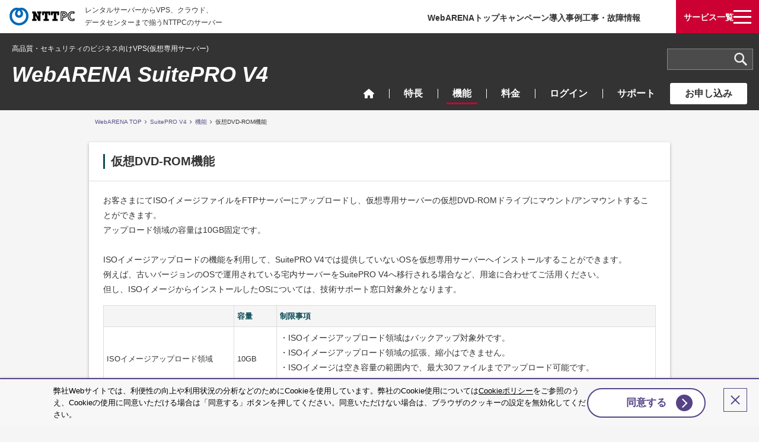

--- FILE ---
content_type: text/html
request_url: https://web.arena.ne.jp/suitepro/spec/isoupload.html
body_size: 8095
content:
<!DOCTYPE html>
<html lang="ja">
<head>
<meta charset="utf-8">
<meta content="IE=edge,chrome=1" http-equiv="X-UA-Compatible">
<meta name="viewport" content="width=device-width, shrink-to-fit=no">
<meta name="author" content="NTTPCコミュニケーションズ">
<link rel="shortcut icon" type="image/x-icon" href="/favicon.ico">
<link href="https://ce.mf.marsflag.com/latest/css/mf-search.css" rel="stylesheet" type="text/css" media="all" charset="UTF-8">
<link rel="stylesheet" href="/css/font-awesome.min.css">
<link rel="stylesheet" href="/css/jquery.mCustomScrollbar.css">
<link rel="stylesheet" href="/css/common.css?ver=241030">

<script type="text/javascript" src="/js/jquery-1.9.0.min.js"></script>
<script type="text/javascript" src="/js/jquery-1.3.0.easing.min.js"></script>
<script type="text/javascript" src="/js/jquery.hoverIntent.js"></script>
<script type="text/javascript" src="/js/jquery.slides.js"></script>
<script type="text/javascript" src="/js/jquery.tile.min.js"></script>
<script type="text/javascript" src="/js/jquery.mCustomScrollbar.concat.min.js"></script>
<!-- <script type="text/javascript" src="/js/script.js"></script> -->
<script type="text/javascript" src="/js/common.js?ver=241030"></script>
<link rel="stylesheet" href="/css/suitepro.css">
<meta name="description" content="WebARENA「SuitePRO V4」の仮想DVD-ROM機能についてご紹介しています。VPS(仮想専用サーバ)は安心と信頼のWebARENA(ウェブアリーナ)。">
<meta name="keywords" content="仮想DVD-ROM機能,SuitePRO V4,VPS,仮想専用サーバー,ウェブアリーナ,WebARENA,NTTPCコミュニケーションズ">
<title>仮想DVD-ROM機能｜SuitePRO V4｜VPS(仮想専用サーバ)はWebARENA</title>
</head>
<body id="vps-cloud" class="suitepro">
<header id="header">
	<!-- Google Tag Manager (noscript) -->
<noscript><iframe src="https://www.googletagmanager.com/ns.html?id=GTM-KZ8N7KV"
height="0" width="0" style="display:none;visibility:hidden"></iframe></noscript>
<!-- End Google Tag Manager (noscript) -->
<aside class="arena_header">
    <div class="header_box">
        <a href="https://www.nttpc.co.jp/" target="_blank" class="header_logo"><img src="/images/logo_header_nttpc.png" loading="lazy" alt="NTTPC COMMUNICATIONS" width="143" height="54"></a>
        <p class="header_lead">レンタルサーバーからVPS、クラウド、<br>データセンターまで揃うNTTPCのサーバー</p>
        <ul class="menu_arena_pc">
            <li><a href="/">WebARENAトップ</a></li>
            <li><a href="/campaign/">キャンペーン</a></li>
            <li><a href="/case/">導入事例</a></li>
            <li><a href="https://support.nttpc.co.jp/csm?id=services_status&service_group=67b86c0a1b055010c640dc24cc4bcba1" target="_blank">工事・故障情報</a></li>
        </ul>
        <div class="header_menu">
            <p class="list_trigger" id="js-list_trigger"><span>サービス一覧</span><span></span></p>
            <div class="menu_box">
                <figure class="header_logo_docomo"><img src="/images/logo_header_docomo.png?20250326" loading="lazy" alt="docomo business" width="109" height="58"></figure>
                <ul class="menu_arena_sp">
                    <li><a href="/">WebARENAトップ</a></li>
                    <li><a href="/campaign/">キャンペーン</a></li>
                    <li><a href="/case/">導入事例</a></li>
                    <li><a href="https://support.nttpc.co.jp/csm?id=services_status&service_group=67b86c0a1b055010c640dc24cc4bcba1" target="_blank">工事・故障情報</a></li>
                </ul>
                <div class="menu_service">
                    <dl>
                        <dt>レンタルサーバー</dt>
                        <dd><a href="/suitex/"><span>ビジネスでも安心のレンタルサーバー</span>SuiteX</a></dd>
                    </dl>
                    <dl>
                        <dt>メールサーバー</dt>
                        <dd><a href="/mailhosting/"><span>高い安定性のメールサーバー</span>メールホスティング</a></dd>
                    </dl>
                    <dl>
                        <dt>VPS</dt>
                        <dd><a href="/indigo/"><span>従量課金・リーズナブルなVPS</span>WebARENA Indigo<sup>®</sup></a></dd>
                        <dd><a href="/suitepro/"><span>ビジネス向け・安心のVPS</span>SuitePRO V4</a></dd>
                    </dl>
                    <dl>
                        <dt>クラウド</dt>
                        <dd><a href="/indigopro/"><span>高品質で低価格なクラウドサーバー</span>WebARENA IndigoPro<sup>®</sup></a></dd>
                        <dd><a href="/indigogpu/"><span>GPUをクラウドで手軽に使える</span>WebARENA IndigoGPU<sup>®</sup></a></dd>
                    </dl>
                    <dl>
                        <dt>ドメイン</dt>
                        <dd><a href="/cgi-bin/suite2/redirect_out.cgi?dest=https://www.nadukete.net$PTNR/&dest_type=web&chg_ext=cgi" target="_blank"><span>ドメイン取得</span>名づけてねっと</a></dd>
                    </dl>
                    <dl>
                        <dt>データセンター</dt>
                        <dd><a href="/symphony/"><span>信頼と実績のデータセンター</span>WebARENA Symphony</a></dd>
                    </dl>
                    <dl>
                        <dt>その他</dt>
                        <dd><a href="/wasabi/"><span>オブジェクトストレージ</span>Wasabi</a></dd>
                    </dl>
                </div>
            </div>
        </div>
    </div>
</aside>

	<nav class="global_nav" id="js-global_nav">
    <div class="box_global_nav">
        <h1 class="global_nav_title gntitle_small"><span>高品質・セキュリティのビジネス向けVPS(仮想専用サーバー)</span><a href="/suitepro/">WebARENA SuitePRO V4</a></h1>
        <p class="btn_finder" id="js-finder_trigger"></p>
        <p class="btn_global_menu" id="js-global_menu_trigger"></p>
        <div class="mf_finder_container">
            <!-- ↓検索窓用カスタムエレメント -->
            <mf-search-box
                ajax-url="https://finder.api.mf.marsflag.com/api/v1/finder_service/documents/58b75830/search"
                serp-url="/search_result.html#/"
                class="clear"
                submit-text=""
                placeholder=""
                doctype-hidden
                submit-callback="submitcallback"
            ></mf-search-box>
        </div>
        <figure class="header_logo_docomo"><img src="/images/logo_header_docomo.png?20250326" loading="lazy" alt="docomo business" width="109" height="58"></figure>
        <div class="box_global_menu">
            <ul class="global_menu" id="js-global_menu">
                <li><a href="/suitepro/" title="SuitePRO V4のTOP"><img src="/images/icon_home.png" loading="lazy" alt="SuitePRO V4のTOP" width="18" height="16"></a></li>
                <li><a href="/suitepro/merit/" title="特長">特長</a>
                    <dl class="global_menu_sub">
                        <dt><a href="/suitepro/merit/" title="特長">特長</a></dt>
                        <dd>
                            <ul class="singular_col">
                                <li><a href="/suitepro/merit/availability.html" title="稼働率を高める仕組みと稼働率実績"><span>稼働率を高める仕組みと稼働率実績</span></a></li>
                                <li><a href="/suitepro/merit/sla.html" title="サービス品質保証制度（SLA）"><span>サービス品質保証制度（SLA）</span></a></li>
                                <li><a href="/suitepro/merit/dataint.html" title="運営上のバックアップについて"><span>運営上のバックアップについて</span></a></li>
                            </ul>
                        </dd>
                    </dl>
                </li>
                <li><a href="/suitepro/spec/" title="機能">機能</a>
                    <dl class="global_menu_sub">
                        <dt><a href="/suitepro/spec/" title="機能">機能</a></dt>
                        <dd>
                            <ul class="singular_col">
                                <li><a href="/suitepro/spec/technical_support.html" title="サポートプラン"><span>サポートプラン</span></a></li>
                                <li><a href="/suitepro/spec/failover.html" title="フェイルオーバー"><span>フェイルオーバー</span></a></li>
                                <li><a href="/suitepro/spec/backup.html" title="バックアップ"><span>バックアップ</span></a></li>
                                <li><a href="/suitepro/spec/specchange.html" title="スペック変更"><span>スペック変更</span></a></li>
                                <li><a href="/suitepro/spec/selfmonitor.html" title="セルフ監視"><span>セルフ監視</span></a></li>
                                <li><a href="/suitepro/spec/security.html" title="標準セキュリティ"><span>標準セキュリティ</span></a></li>
                                <li><a href="/suitepro/spec/controlpanel.html" title="コントロールパネル"><span>コントロールパネル</span></a></li>
                                <li><a href="/suitepro/spec/isoupload.html" title="仮想DVD-ROM機能"><span>仮想DVD-ROM機能</span></a></li>
                                <li><a href="/suitepro/spec/fw.html" title="ファイアウォール"><span>ファイアウォール</span></a></li>
                                <li><a href="/suitepro/spec/utm_virtual.html" title="仮想UTM"><span>仮想UTM</span></a></li>
                                <li><a href="/suitepro/spec/utm.html" title="UTM"><span>UTM</span></a></li>
                                <li><a href="/suitepro/spec/vpnoption.html" title="VPN接続オプション"><span>VPN接続オプション</span></a></li>
                                <li><a href="/suitepro/spec/vpnoption_uno.html" title="Arcstar Universal One接続オプション"><span>Arcstar Universal One接続オプション</span></a></li>
                                <li><a href="/suitepro/spec/large_disk.html" title="大容量ストレージ"><span>大容量ストレージ</span></a></li>
                                <li><a href="/suitepro/spec/dns.html" title="DNSアウトソーシング"><span>DNSアウトソーシング</span></a></li>
                                <li><a href="/suitepro/spec/malwarecheck.html" title="Web改ざん検知サービス"><span>Web改ざん検知サービス</span></a></li>
                                <li><a href="/suitepro/spec/viaplatz.html" title="viaPlatzサービス"><span>viaPlatzサービス</span></a></li>
                                <li><a href="/suitepro/spec/plesk.html" title="Pleskテンプレート"><span>Pleskテンプレート</span></a></li>
                            </ul>
                        </dd>
                    </dl>
                </li>
                <li><a href="/suitepro/price/" title="料金">料金</a>
                    <dl class="global_menu_sub">
                        <dt><a href="/suitepro/price/" title="料金">料金</a></dt>
                        <dd>
                            <ul>
                                <li><a href="/suitepro/price/fee.html" title="お支払い方法"><span>お支払い方法</span></a></li>
                                <li><a href="/suitepro/price/cycle.html" title="お支払いサイクル"><span>お支払いサイクル</span></a></li>
                            </ul>
                        </dd>
                    </dl>
                </li>
                <li><a href="https://help.arena.ne.jp/hc/ja/sections/360006052334-%E3%82%B3%E3%83%B3%E3%83%88%E3%83%AD%E3%83%BC%E3%83%AB%E3%83%91%E3%83%8D%E3%83%AB" title="ログイン" target="_blank">ログイン</a></li>
                <li><a href="https://help.arena.ne.jp/hc/ja/categories/360002570494" title="サポート" target="_blank">サポート</a>
                    <dl class="global_menu_sub">
                        <dt><a href="https://help.arena.ne.jp/hc/ja/categories/360002570494" title="料金">サポート</a></dt>
                        <dd>
                            <ul class="singular_col">
                                <li><a href="https://help.arena.ne.jp/hc/ja/categories/360002570494" title="WebARENA SuitePRO V4をご利用中のお客さま" target="_blank"><span>WebARENA SuitePRO V4<br>をご利用中のお客さま</span></a></li>
                                <li><a href="https://help.arena.ne.jp/hc/ja/categories/360002570474" title="WebARENA SuitePRO V3をご利用中のお客さま" target="_blank"><span>WebARENA SuitePRO V3<br>をご利用中のお客さま</span></a></li>
                            </ul>
                        </dd>
                    </dl>
                </li>
                <li class="global_menu_apply"><a href="/suitepro/entry/" title="お申し込み">お申し込み</a></li>
            </ul>
        </div>
    </div>
</nav>
<script type="text/javascript" src="/js/suitepro.js"></script>

</header>
<main>
	<div class="visual">
	<div class="v_breadcrumb clearfix">
	<ul>
	<li itemscope itemtype="http://data-vocabulary.org/Breadcrumb"><a href="/" title="WebARENA TOP" itemprop="url"><span itemprop="title">WebARENA TOP</span></a></li>
	<li itemscope itemtype="http://data-vocabulary.org/Breadcrumb"><a href="/suitepro/" title="SuitePRO V4" itemprop="url"><span itemprop="title">SuitePRO V4</span></a></li>
	<li itemscope itemtype="http://data-vocabulary.org/Breadcrumb"><a href="/suitepro/spec/" title="機能" itemprop="url"><span itemprop="title">機能</span></a></li>
	<li itemscope itemtype="http://data-vocabulary.org/Breadcrumb"><span itemprop="title">仮想DVD-ROM機能</span></li>
	</ul>
	</div><!-- v_breadcrumb end -->

	<div class="v_content_all clearfix">
	<div class="headline_area">
		<h1 class="ver1 head_station">仮想DVD-ROM機能</h1>
	</div>
	<div class="vl_content">
	<p>お客さまにてISOイメージファイルをFTPサーバーにアップロードし、仮想専用サーバーの仮想DVD-ROMドライブにマウント/アンマウントすることができます。
	<br>アップロード領域の容量は10GB固定です。<br>
	<br>ISOイメージアップロードの機能を利用して、SuitePRO V4では提供していないOSを仮想専用サーバーへインストールすることができます。
	<br>例えば、古いバージョンのOSで運用されている宅内サーバーをSuitePRO V4へ移行される場合など、用途に合わせてご活用ください。
	<br>但し、ISOイメージからインストールしたOSについては、技術サポート窓口対象外となります。</p>
	
	<div class="scroll-x">
	<table class="ver1">
	<col width="220">
	<col width="72">
	<tr>
	<th>&nbsp;</th>
	<th>容量</th>
	<th>制限事項</th>
	</tr>
	<tr>
	<td>ISOイメージアップロード領域</td>
	<td>10GB</td>
	<td>
	<ul class="list01">
	<li>・ISOイメージアップロード領域はバックアップ対象外です。</li>
	<li>・ISOイメージアップロード領域の拡張、縮小はできません。</li>
	<li>・ISOイメージは空き容量の範囲内で、最大30ファイルまでアップロード可能です。</li>
	</ul>
	</td>
	</tr>
	</table>
	</div>
	
	<img src="/suitepro/images/spec/img_isoupload_01.png" alt="お客さま環境からインターネットを介してISOをアップロード可能（10GBまで）">
	</div><!-- vl_content end -->

		<div class="vl_content">
	<div class="suitepro_cva">
	<p>ご相談・お申し込みはこちら</p>
	<ul class="row">
	<li class="col-12 col-md-6"><a href="https://customer.nttpc.co.jp/cgi-bin/form.cgi?arena/suitepro/consult"><img src="/suitepro/images/btn_contact_of.png" alt="新規導入のご相談"></a></li>
	<li class="col-12 col-md-6"><a href="/suitepro/entry/"><img src="/suitepro/images/btn_entry_of.png" alt="今すぐ申し込む"></a></li>
	</ul>
	</div><!-- suitepro_cva end -->
	</div><!-- vl_content end -->
	</div><!-- visual_content end -->
	</div><!-- visual end -->

</main>
<footer id="footer">
	<div class="returnTop container"><a href="#header" title="このページのトップへ">このページのトップへ</a></div>
	<section class="footerMenu">
		<div class="container">
			<div class="footerMenu_row">
				<dl>
					<dt><span>ピックアップコンテンツ</span></dt>
					<dd>
						<ul>
							<li><a href="/why/" title="WebARENAの主な特長">WebARENAの主な特長</a></li>
							<li><a href="/service/" title="サービス一覧">サービス一覧</a></li>
							<li><a href="/case/" title="お客さまの声">お客さまの声</a></li>
							<li><a href="/news/" title="お知らせ">お知らせ</a></li>
							<li><a href="/campaign/" title="キャンペーン">キャンペーン</a></li>
							<li><a href="https://www.nttpc.co.jp/partner/" title="ビジネスパートナー" target="_blank">ビジネスパートナー</a></li>
							<li><a href="/affiliate.html" title="アフィリエイトプログラム参加者募集">アフィリエイトプログラム参加者募集</a></li>
						</ul>
					</dd>
				</dl>
				<dl>
					<dt><span>サービスラインアップ</span></dt>
					<dd>
						<ul>
							<li><a href="/cgi-bin/suite2/redirect_out.cgi?dest=https://www.nadukete.net$PTNR/&dest_type=web&chg_ext=cgi" target="_blank" title="ドメイン取得">ドメイン取得（名づけてねっと）</a></li>
							<li><a href="/suitex/" title="共用サーバー（SuiteX）">共用サーバー（SuiteX）</a></li>
							<li><a href="/mailhosting/" title="メールサーバー（メールホスティング）">メールサーバー（メールホスティング）</a></li>
							<li><a href="/suitepro/" title="VPS/Cloud（SuitePRO V4）">VPS/Cloud（SuitePRO V4）</a></li>
							<li><a href="/vps-cloud/" title="VPS/Cloud（VPSクラウド）">VPS/Cloud（VPSクラウド）</a></li>
							<li><a href="/indigo/" title="VPS/Cloud（WebARENA Indigo®）">VPS/Cloud（WebARENA Indigo<sup>®</sup>）</a></li>
                            <li><a href="/indigopro/" title="VPS/Cloud（WebARENA IndigoPro®）">VPS/Cloud（WebARENA IndigoPro<sup>®</sup>）</a></li>
                            <li><a href="/indigogpu/" title="VPS/Cloud（WebARENA IndigoGPU®）">VPS/Cloud（WebARENA IndigoGPU<sup>®</sup>）</a></li>
							<li><a href="/wasabi/" title="VPS/Cloud（Wasabi）">VPS/Cloud（Wasabi）</a></li>
							<li><a href="/symphony/" title="データセンター（Symphony）">データセンター（Symphony）</a></li>
                            <li><a href="/raku2bb/" title="WebARENA 楽楽B2B™">WebARENA 楽楽B2B™</a></li>
                            <li><a href="/vadeform365/" title="Vade for M365">Vade for M365</a></li>
						</ul>
					</dd>
				</dl>
				<dl>
					<dt><span><a href="https://help.arena.ne.jp/hc/ja" target="_blank">お客さまサポート</a></span></dt>
					<dd>
						<ul>
							<li><a href="https://support.nttpc.co.jp/csm?id=services_status&service_group=67b86c0a1b055010c640dc24cc4bcba1" title="工事・故障情報" target="_blank">工事・故障情報</a></li>
						</ul>
					</dd>
				</dl>
				<dl>
					<dt><a href="https://www.nttpc.co.jp/" target="_blank" title="サービス提供会社">サービス提供会社</a></dt>
					<dd>
						<ul>
							<li><a href="https://www.nttpc.co.jp/company/" target="_blank" title="NTTPCについて">NTTPCについて</a></li>
							<li><a href="https://www.nttpc.co.jp/company/about/index.html" target="_blank" title="会社概要">会社概要</a></li>
							<li><a href="https://www.nttpc.co.jp/company/effort/index.html" target="_blank" title="">NTTPCの取り組みについて</a></li>
						</ul>
					</dd>
				</dl>
			</div>
            <div class="footer_logo"><a href="/"><img src="/images/logo_footer_webarena.png" loading="lazy" alt="WebARENA" width="189" height="28"></a></div>
			<div class="isms"><img src="/images/banner_isms.png" loading="lazy" alt="ISO27001認証　認証登録番号IS 89520" width="90" height="63"></div>
			<!-- DigiCert Seal HTML -->
			<!-- Place HTML on your site where the seal should appear -->
			<div id="DigiCertClickID_D1hCnv4-" class="digicert_logo"></div>
		</div>
	</section>
	<section class="footerSubMenu">
		<div class="container">
			<ul>
				<li><a href="https://www.nttpc.co.jp/company/effort/privacy.html" target="_blank">個人情報保護方針</a></li>
				<li><a href="https://www.nttpc.co.jp/policy/" target="_blank">サイトポリシー</a></li>
                <li><a href="https://www.nttpc.co.jp/policy/cookiepolicy.html" target="_blank">情報の外部送信について（Cookieポリシー）</a></li>
				<li><a href="https://www.nttpc.co.jp/company/effort/security.html" target="_blank">セキュリティ基本方針(ISO27001認証)</a></li>
				<li><a href="/support/syoho/" target="_blank">特定商取引に関する法律に基づく表記</a></li>
				<li><a href="/sitemap/">サイトマップ</a></li>
			</ul>
			<p class="copyright">
				<small>名づけてねっと、WebARENA、SuitePRO、WebARENA Indigo、WebARENA IndigoPro、WebARENA IndigoGPUはNTTPCコミュニケーションズの登録商標です。</small>
				<small>本ホームページに記載する会社名、商品名、ブランド名等は、各社の商号、登録商標または商標です。</small>
				<small>Copyright &copy; <script type="text/javascript" language="JavaScript">document.write(new Date().getFullYear());</script> NTTPC Communications, Inc. All Rights Reserved.</small>
			</p>
		</div>
	</section>

<div class="l_cookieAgree">
<div class="l_cookieAgree__close"></div>
<div class="l_cookieAgree__inner">
<p>弊社Webサイトでは、利便性の向上や利用状況の分析などのためにCookieを使用しています。弊社のCookie使用については<a href="https://www.nttpc.co.jp/policy/cookiepolicy.html" target="_blank">Cookieポリシー</a>をご参照のうえ、Cookieの使用に同意いただける場合は「同意する」ボタンを押してください。同意いただけない場合は、ブラウザのクッキーの設定を無効化してください。</p>
<div class="l_cookieAgree__btnArea">
<div class="l_cookieAgree__btn">同意する</div>
</div>
</div>
</div>

</footer>

<script src="https://ce.mf.marsflag.com/latest/js/mf-search.js" charset="UTF-8"></script>

<!-- DigiCert Seal Code -->
<!-- Place with DigiCert Seal HTML or with other scripts -->
<script type="text/javascript">
	var __dcid = __dcid || [];
	__dcid.push({"cid":"DigiCertClickID_D1hCnv4-","tag":"D1hCnv4-"});
	(function(){var cid=document.createElement("script");cid.async=true;cid.src="//seal.digicert.com/seals/cascade/seal.min.js";var s = document.getElementsByTagName("script");var ls = s[(s.length - 1)];ls.parentNode.insertBefore(cid, ls.nextSibling);}());
</script>
<!-- Google Tag Manager -->
<script>(function(w,d,s,l,i){w[l]=w[l]||[];w[l].push({'gtm.start':
new Date().getTime(),event:'gtm.js'});var f=d.getElementsByTagName(s)[0],
j=d.createElement(s),dl=l!='dataLayer'?'&l='+l:'';j.async=true;j.src=
'https://www.googletagmanager.com/gtm.js?id='+i+dl;f.parentNode.insertBefore(j,f);
})(window,document,'script','dataLayer','GTM-KZ8N7KV');</script>
<!-- End Google Tag Manager -->

<!-- Yahoo Tag Manager (DC+CSC) -->
<script type="text/javascript">
  (function () {
    var tagjs = document.createElement("script");
    var s = document.getElementsByTagName("script")[0];
    tagjs.async = true;
    tagjs.src = "//s.yjtag.jp/tag.js#site=4h62yPz,ecShUiK";
    s.parentNode.insertBefore(tagjs, s);
  }());
</script>
<noscript>
  <iframe src="//b.yjtag.jp/iframe?c=4h62yPz,ecShUiK" width="1" height="1" frameborder="0" scrolling="no" marginheight="0" marginwidth="0"></iframe>
</noscript>

<!--  Googleアナリティクス -->	
<script type="text/javascript">
jQuery(function() {
	jQuery("a").click(function(e) {
		var ahref = jQuery(this).attr('href');
		var atext = jQuery("img",this).attr('src');
		if (!atext){
			var atext = jQuery(this).text();
		}
		var atitle = jQuery(this).attr('title');
		ga('send', 'event', ahref, atext, atitle);
	});
});
</script>
<!--  Googleアナリティクス -->

<!--  WebARENA_Microsoft_グローバルサイトタグ -->
<script>
    (function(w,d,t,r,u)
    {
        var f,n,i;
        w[u]=w[u]||[],f=function()
        {
            var o={ti:"97186789", enableAutoSpaTracking: true};
            o.q=w[u],w[u]=new UET(o),w[u].push("pageLoad")
        },
        n=d.createElement(t),n.src=r,n.async=1,n.onload=n.onreadystatechange=function()
        {
            var s=this.readyState;
            s&&s!=="loaded"&&s!=="complete"||(f(),n.onload=n.onreadystatechange=null)
        },
        i=d.getElementsByTagName(t)[0],i.parentNode.insertBefore(n,i)
    })
    (window,document,"script","//bat.bing.com/bat.js","uetq");
</script>
<!--  WebARENA_Microsoft_グローバルサイトタグ -->

<!--  WebARENA_YDA_グローバルサイトタグ -->
<script async src="https://s.yimg.jp/images/listing/tool/cv/ytag.js"></script>
<script>
window.yjDataLayer = window.yjDataLayer || [];
function ytag() { yjDataLayer.push(arguments); }
ytag({
  "type":"yjad_retargeting",
  "config":{
    "yahoo_retargeting_id": "22BMYTICQF",
    "yahoo_retargeting_label": "",
    "yahoo_retargeting_page_type": "",
    "yahoo_retargeting_items":[
      {item_id: '', category_id: '', price: '', quantity: ''}
    ]
  }
});
</script>
<!--  WebARENA_YDA_グローバルサイトタグ -->

<!--  WebARENA_YSA_グローバルサイトタグ -->
<script async src="https://s.yimg.jp/images/listing/tool/cv/ytag.js"></script>
<script>
window.yjDataLayer = window.yjDataLayer || [];
function ytag() { yjDataLayer.push(arguments); }
ytag({
  "type":"yss_retargeting",
  "config": {
    "yahoo_ss_retargeting_id": "1001367411",
    "yahoo_sstag_custom_params": {
    }
  }
});
</script>
<!--  WebARENA_YSA_グローバルサイトタグ -->

<!--  WebARENA_Google_グローバルサイトタグ -->
<!-- Google tag (gtag.js) -->
<script async src="https://www.googletagmanager.com/gtag/js?id=AW-17060584415"></script>
<script>
  window.dataLayer = window.dataLayer || [];
  function gtag(){dataLayer.push(arguments);}
  gtag('js', new Date());

  gtag('config', 'AW-17060584415');
</script>
<!--  WebARENA_Google_グローバルサイトタグ -->
</body>
</html>

--- FILE ---
content_type: text/css
request_url: https://web.arena.ne.jp/css/common.css?ver=241030
body_size: 25518
content:
@charset "utf-8";

/* RESET
---------------------------------------- */
@-ms-viewport{width:device-width}
html{box-sizing:border-box;-ms-overflow-style:scrollbar}
@media print{html{zoom:0.8}}
*,::after,::before{box-sizing:inherit}

/*! normalize.css v5.0.0 | MIT License | github.com/necolas/normalize.css */
html{font-family:sans-serif;line-height:1.15;-ms-text-size-adjust:100%;-webkit-text-size-adjust:100%}body{margin:0}article,aside,footer,header,nav,section{display:block}h1{font-size:2em;margin:.67em 0}figcaption,figure,main{display:block}figure{margin:1em 40px}hr{box-sizing:content-box;height:0;overflow:visible}pre{font-family:monospace,monospace;font-size:1em}a{background-color:transparent;-webkit-text-decoration-skip:objects}a:active,a:hover{outline-width:0}abbr[title]{border-bottom:none;text-decoration:underline;text-decoration:underline dotted}b,strong{font-weight:inherit}b,strong{font-weight:bolder}code,kbd,samp{font-family:monospace,monospace;font-size:1em}dfn{font-style:italic}mark{background-color:#ff0;color:#000}small{font-size:80%}sub,sup{font-size:75%;line-height:0;position:relative;vertical-align:baseline}sub{bottom:-.25em}sup{top:-.5em}audio,video{display:inline-block}audio:not([controls]){display:none;height:0}img{border-style:none}svg:not(:root){overflow:hidden}button,input,optgroup,select,textarea{font-family:sans-serif;font-size:100%;line-height:1.15;margin:0}button,input{overflow:visible}button,select{text-transform:none}[type=reset],[type=submit],button,html [type=button]{-webkit-appearance:button}[type=button]::-moz-focus-inner,[type=reset]::-moz-focus-inner,[type=submit]::-moz-focus-inner,button::-moz-focus-inner{border-style:none;padding:0}[type=button]:-moz-focusring,[type=reset]:-moz-focusring,[type=submit]:-moz-focusring,button:-moz-focusring{outline:1px dotted ButtonText}fieldset{border:1px solid silver;margin:0 2px;padding:.35em .625em .75em}legend{box-sizing:border-box;color:inherit;display:table;max-width:100%;padding:0;white-space:normal}progress{display:inline-block;vertical-align:baseline}textarea{overflow:auto}[type=checkbox],[type=radio]{box-sizing:border-box;padding:0}[type=number]::-webkit-inner-spin-button,[type=number]::-webkit-outer-spin-button{height:auto}[type=search]{-webkit-appearance:textfield;outline-offset:-2px}[type=search]::-webkit-search-cancel-button,[type=search]::-webkit-search-decoration{-webkit-appearance:none}::-webkit-file-upload-button{-webkit-appearance:button;font:inherit}details,menu{display:block}summary{display:list-item}canvas{display:inline-block}template{display:none}[hidden]{display:none}html{box-sizing:border-box}*,::after,::before{box-sizing:inherit}@-ms-viewport{width:device-width}html{-ms-overflow-style:scrollbar;-webkit-tap-highlight-color:transparent}body{font-family:-apple-system,system-ui,BlinkMacSystemFont,"Segoe UI",Roboto,"Helvetica Neue",Arial,sans-serif;font-size:1rem;font-weight:400;line-height:1.5;color:#292b2c;background-color:#fff}[tabindex="-1"]:focus{outline:0!important}h1,h2,h3,h4,h5,h6{margin:0;font-size:100%}p{margin-top:0;margin-bottom:1rem}abbr[data-original-title],abbr[title]{cursor:help}address{margin-bottom:1rem;font-style:normal;line-height:inherit}dl,ol,ul{margin:0;padding:0;list-style:none}dt{font-weight:700}dd{margin-bottom:.5rem;margin-left:0}dfn{font-style:normal}blockquote{margin:0 0 1rem}a{color:#0275d8;text-decoration:none}a:not([href]):not([tabindex]){color:inherit;text-decoration:none}a:not([href]):not([tabindex]):focus{outline:0}pre{margin-top:0;margin-bottom:1rem;overflow:auto}figure{margin:0 0 1rem}img{vertical-align:middle}[role=button]{cursor:pointer}[role=button],a,area,button,input,label,select,summary,textarea{-ms-touch-action:manipulation;touch-action:manipulation}table{border-collapse:collapse;background-color:transparent}caption{padding-top:.75rem;padding-bottom:.75rem;color:#636c72;text-align:left;caption-side:bottom}th{text-align:left}label{display:inline-block;margin-bottom:.5rem}button:focus{outline:1px dotted;outline:5px auto -webkit-focus-ring-color}button,input,select,textarea{line-height:inherit}input[type=checkbox]:disabled,input[type=radio]:disabled{cursor:not-allowed}input[type=date],input[type=datetime-local],input[type=month],input[type=time]{-webkit-appearance:listbox}textarea{resize:vertical}fieldset{min-width:0;padding:0;margin:0;border:0}legend{display:block;width:100%;padding:0;margin-bottom:.5rem;font-size:1.5rem;line-height:inherit}input[type=search]{-webkit-appearance:none}output{display:inline-block}[hidden]{display:none!important}


/* BASE
---------------------------------------- */
body {background: #F5F5F5; color: #333; font-family: 'メイリオ', Meiryo,'ヒラギノ角ゴ Pro W3','Hiragino Kaku Gothic Pro', 'ＭＳ Ｐゴシック', sans-serif; line-height: 1.8;}
@media (min-width: 600px){
	body {min-width: 1024px;}
}
h1,h2,h3,h4,h5,h6 {clear: both;}
h1,h2,h3,h4,h5,h6,dl,dt,dd,ul,ol,li {margin: 0; padding: 0;}
ul,ol {list-style: none;}
a {color: #0088CC; word-wrap: break-word;}
a:hover {text-decoration: underline;}
small {font-size: 10px;}
@media (min-width: 600px){
	small {font-size: 12px;}
}
@media (max-width: 599px){
	h1,h2,h3,h4,h5,h6 {line-height: 1.25;}
	img {max-width: 100%; height: auto;}
}


/* MULTICLASS
---------------------------------------- */
.clearfix::after {content: ""; display: table; clear: both}
.overflow {overflow: hidden!important}/* ※ clearfix 目的で overflow を使うのは NG */
.red {color: #F00!important}
.taC,.tac,.center {text-align: center!important}
.taR,.tar,.txt-right {text-align: right!important}
.taL,.tal,.txt-left {text-align: left!important}
.linethrough {text-decoration:line-through!important}
.bold,.fwB {font-weight: bold!important}
.normal,.fwN {font-weight: normal!important}
.vaT,.va_top {vertical-align:top!important}
.vaM,.va_middle,.middle {vertical-align:middle!important}
.vaB,.va_baseline,.baseline {vertical-align:baseline!important}
.va_bottom,.vaBo {vertical-align:bottom!important}
.ba0 {border:none!important}
.bt0 {border-top:none!important}
.bl0 {border-left:none!important}
.br0 {border-right:none!important}
.bb0 {border-bottom:none!important}
.none {display: none!important}
.block {display: block!important}
.no-wrap {white-space:nowrap!important}
.relative {position: relative!important}
.absolute {position: absolute!important}
@media (min-width: 600px){
	.float-left,.pull-left {float: left!important}
	.float-right,.pull-right {float: right!important}
}

/* font-size */
	.fs08{font-size:0.5rem!important}.fs09{font-size:0.5625rem!important}.fs10{font-size:0.625rem!important}.fs11{font-size:0.6875rem!important}.fs12{font-size:0.75rem!important}.fs13{font-size:0.8125rem!important}.fs14{font-size:0.875rem!important}.fs15{font-size:0.9375rem!important}.fs16{font-size:1rem!important}.fs17{font-size:1.0625rem!important}.fs18{font-size:1.125rem!important}.fs19{font-size:1.1875rem!important}.fs20{font-size:1.25rem!important}.fs21{font-size:1.3125rem!important}.fs22{font-size:1.375rem!important}.fs23{font-size:1.4375rem!important}.fs24{font-size:1.5rem!important}.fs25{font-size:1.5625rem!important}.fs26{font-size:1.625rem!important}.fs27{font-size:1.6875rem!important}.fs28{font-size:1.75rem!important}.fs29{font-size:1.8125rem!important}.fs30{font-size:1.875rem!important}.fs31{font-size:1.9375rem!important}.fs32{font-size:2rem!important}.fs33{font-size:2.0625rem!important}.fs34{font-size:2.125rem!important}.fs35{font-size:2.1875rem!important}.fs36{font-size:2.25rem!important}.fs37{font-size:2.3125rem!important}.fs38{font-size:2.375rem!important}.fs39{font-size:2.4375rem!important}.fs40{font-size:2.5rem!important}.fs41{font-size:2.5625rem!important}.fs42{font-size:2.625rem!important}.fs43{font-size:2.6875rem!important}.fs44{font-size:2.75rem!important}.fs45{font-size:2.8125rem!important}.fs46{font-size:2.875rem!important}.fs47{font-size:2.9375rem!important}.fs48{font-size:3rem!important}.fs49{font-size:3.0625rem!important}.fs50{font-size:3.125rem!important}
	.fs70p{font-size:70%!important}.fs75p{font-size:75%!important}.fs80p{font-size:80%!important}.fs85p{font-size:85%!important}.fs90p{font-size:90%!important}.fs95p{font-size:95%!important}.fs100p{font-size:100%!important}.fs105p{font-size:105%!important}.fs110p{font-size:110%!important}.fs115p{font-size:115%!important}.fs120p{font-size:120%!important}.fs125p{font-size:125%!important}.fs130p{font-size:130%!important}.fs135p{font-size:135%!important}.fs140p{font-size:140%!important}.fs145p{font-size:145%!important}.fs150p{font-size:150%!important}.fs155p{font-size:155%!important}.fs160p{font-size:160%!important}.fs165p{font-size:165%!important}.fs170p{font-size:170%!important}.fs175p{font-size:175%!important}.fs180p{font-size:180%!important}.fs185p{font-size:185%!important}.fs190p{font-size:190%!important}.fs195p{font-size:195%!important}.fs200p{font-size:200%!important}

/* margin,padding for PC */
	@media (min-width: 600px){
		/* margin-top */
		.mt00{margin-top:0!important}.mt05{margin-top:5px!important}.mt10{margin-top:10px!important}.mt15{margin-top:15px!important}.mt20{margin-top:20px!important}.mt25{margin-top:25px!important}.mt30{margin-top:30px!important}.mt35{margin-top:35px!important}.mt40{margin-top:40px!important}.mt45{margin-top:45px!important}.mt50{margin-top:50px!important}.mt55{margin-top:55px!important}.mt60{margin-top:60px!important}.mt65{margin-top:65px!important}.mt70{margin-top:70px!important}.mt75{margin-top:75px!important}.mt80{margin-top:80px!important}.mt85{margin-top:85px!important}.mt90{margin-top:90px!important}.mt95{margin-top:95px!important}.mt100{margin-top:100px!important}
		/* margin-right */
		.mr00{margin-right:0!important;}.mr05{margin-right:5px!important}.mr10{margin-right:10px!important}.mr15{margin-right:15px!important}.mr20{margin-right:20px!important}.mr25{margin-right:25px!important}.mr30{margin-right:30px!important}.mr35{margin-right:35px!important}.mr40{margin-right:40px!important}.mr45{margin-right:45px!important}.mr50{margin-right:50px!important}.mr55{margin-right:55px!important}.mr60{margin-right:60px!important}.mr65{margin-right:65px!important}.mr70{margin-right:70px!important}.mr75{margin-right:75px!important}.mr80{margin-right:80px!important}.mr85{margin-right:85px!important}.mr90{margin-right:90px!important}.mr95{margin-right:95px!important}.mr100{margin-right:100px!important}
		/* margin-left */
		.ml00{margin-left:0!important;}.ml05{margin-left:5px!important}.ml10{margin-left:10px!important}.ml15{margin-left:15px!important}.ml20{margin-left:20px!important}.ml25{margin-left:25px!important}.ml30{margin-left:30px!important}.ml35{margin-left:30px!important}.ml40{margin-left:40px!important}.ml45{margin-left:45px!important}.ml50{margin-left:50px!important}.ml55{margin-left:55px!important}.ml60{margin-left:60px!important}.ml65{margin-left:65px!important}.ml70{margin-left:70px!important}.ml75{margin-left:75px!important}.ml80{margin-left:80px!important}.ml85{margin-left:85px!important}.ml90{margin-left:90px!important}.ml95{margin-left:95px!important}.ml100{margin-left:100px!important}.ml200{margin-left:200px!important}
		/* margin-bottom */
		.mb00{margin-bottom:0!important}.mb05{margin-bottom:5px!important}.mb10{margin-bottom:10px!important}.mb15{margin-bottom:15px!important}.mb20{margin-bottom:20px!important}.mb25{margin-bottom:25px!important}.mb30{margin-bottom:30px!important}.mb35{margin-bottom:35px!important}.mb40{margin-bottom:40px!important}.mb45{margin-bottom:45px!important}.mb50{margin-bottom:50px!important}.mb55{margin-bottom:55px!important}.mb60{margin-bottom:60px!important}.mb65{margin-bottom:65px!important}.mb70{margin-bottom:70px!important}.mb75{margin-bottom:75px!important}.mb80{margin-bottom:80px!important}.mb85{margin-bottom:85px!important}.mb90{margin-bottom:90px!important}.mb95{margin-bottom:95px!important}.mb100{margin-bottom:100px!important}
		/* margin-all */
		.ma00{margin:0!important}.ma05{margin:5px!important}.ma10{margin:10px!important}.ma15{margin:15px!important}.ma20{margin:20px!important}.ma30{margin:30px!important}.ma40{margin:40px!important}
		/* margin-auto */
		.maauto{margin-left:auto!important; margin-right:auto!important}
		/* padding-top */
		.pt00{padding-top:0!important;}.pt05{padding-top:5px!important}.pt10{padding-top:10px!important}.pt15{padding-top:15px!important}.pt20{padding-top:20px!important}.pt30{padding-top:30px!important}.pt40{padding-top:40px!important}
		/* padding-right */
		.pr00{padding-right:0!important;}.pr05{padding-right:5px!important}.pr10{padding-right:10px!important}.pr15{padding-right:15px!important}.pr20{padding-right:20px!important}.pr30{padding-right:30px!important}.pr40{padding-right:40px!important}
		/* padding-left */
		.pl00{padding-left:0!important}.pl05{padding-left:5px!important}.pl10{padding-left:10px!important}.pl15{padding-left:15px!important}.pl20{padding-left:20px!important}.pl30{padding-left:30px!important}.pl40{padding-left:40px!important}
		/* padding-bottom */
		.pb00{padding-bottom:0!important}.pb05{padding-bottom:5px!important}.pb10{padding-bottom:10px!important}.pb15{padding-bottom:15px!important}.pb20{padding-bottom:20px!important}.pb30{padding-bottom:30px!important}.pb40{padding-bottom:40px!important}
		/* padding-all */
		.pa00{padding:0!important}.pa05{padding:5px!important}.pa10{padding:10px!important}.pa15{padding:15px!important}.pa20{padding:20px!important}.pa30{padding:30px!important}.pa40{padding:40px!important}
	}
/* margin,padding for MB */
	@media (max-width: 599px){
		/* margin-top */
		.mt00-mb{margin-top:0!important}.mt05-mb{margin-top:5px!important}.mt10-mb{margin-top:10px!important}.mt15-mb{margin-top:15px!important}.mt20-mb{margin-top:20px!important}.mt25-mb{margin-top:25px!important}.mt30-mb{margin-top:30px!important}.mt35-mb{margin-top:35px!important}.mt40-mb{margin-top:40px!important}.mt45-mb{margin-top:45px!important}.mt50-mb{margin-top:50px!important}.mt55-mb{margin-top:55px!important}.mt60-mb{margin-top:60px!important}.mt65-mb{margin-top:65px!important}.mt70-mb{margin-top:70px!important}.mt75-mb{margin-top:75px!important}.mt80-mb{margin-top:80px!important}.mt85-mb{margin-top:85px!important}.mt90-mb{margin-top:90px!important}.mt95-mb{margin-top:95px!important}.mt100-mb{margin-top:100px!important}
		/* margin-right */
		.mr00-mb{margin-right:0!important}.mr05-mb{margin-right:5px!important}.mr10-mb{margin-right:10px!important}.mr15-mb{margin-right:15px!important}.mr20-mb{margin-right:20px!important}.mr25-mb{margin-right:25px!important}.mr30-mb{margin-right:30px!important}.mr35-mb{margin-right:35px!important}.mr40-mb{margin-right:40px!important}.mr45-mb{margin-right:45px!important}.mr50-mb{margin-right:50px!important}.mr55-mb{margin-right:55px!important}.mr60-mb{margin-right:60px!important}.mr65-mb{margin-right:65px!important}.mr70-mb{margin-right:70px!important}.mr75-mb{margin-right:75px!important}.mr80-mb{margin-right:80px!important}.mr85-mb{margin-right:85px!important}.mr90-mb{margin-right:90px!important}.mr95-mb{margin-right:95px!important}.mr100-mb{margin-right:100px!important}
		/* margin-left */
		.ml00-mb{margin-left:0!important}.ml05-mb{margin-left:5px!important}.ml10-mb{margin-left:10px!important}.ml15-mb{margin-left:15px!important}.ml20-mb{margin-left:20px!important}.ml25-mb{margin-left:25px!important}.ml30-mb{margin-left:30px!important}.ml35-mb{margin-left:30px!important}.ml40-mb{margin-left:40px!important}.ml45-mb{margin-left:45px!important}.ml50-mb{margin-left:50px!important}.ml55-mb{margin-left:55px!important}.ml60-mb{margin-left:60px!important}.ml65-mb{margin-left:65px!important}.ml70-mb{margin-left:70px!important}.ml75-mb{margin-left:75px!important}.ml80-mb{margin-left:80px!important}.ml85-mb{margin-left:85px!important}.ml90-mb{margin-left:90px!important}.ml95-mb{margin-left:95px!important}.ml100-mb{margin-left:100px!important}.ml200-mb{margin-left:200px!important}
		/* margin-bottom */
		.mb00-mb{margin-bottom:0!important}.mb05-mb{margin-bottom:5px!important}.mb10-mb{margin-bottom:10px!important}.mb15-mb{margin-bottom:15px!important}.mb20-mb{margin-bottom:20px!important}.mb25-mb{margin-bottom:25px!important}.mb30-mb{margin-bottom:30px!important}.mb35-mb{margin-bottom:35px!important}.mb40-mb{margin-bottom:40px!important}.mb45-mb{margin-bottom:45px!important}.mb50-mb{margin-bottom:50px!important}.mb55-mb{margin-bottom:55px!important}.mb60-mb{margin-bottom:60px!important}.mb65-mb{margin-bottom:65px!important}.mb70-mb{margin-bottom:70px!important}.mb75-mb{margin-bottom:75px!important}.mb80-mb{margin-bottom:80px!important}.mb85-mb{margin-bottom:85px!important}.mb90-mb{margin-bottom:90px!important}.mb95-mb{margin-bottom:95px!important}.mb100-mb{margin-bottom:100px!important}
		/* margin-all */
		.ma00-mb{margin:0!important}.ma05-mb{margin:5px!important}.ma10-mb{margin:10px!important}.ma15-mb{margin:15px!important}.ma20-mb{margin:20px!important}.ma30-mb{margin:30px!important}.ma40-mb{margin:40px!important}
		/* margin-auto */
		.maauto-mb{margin-left:auto!important; margin-right:auto!important}
		/* padding-top */
		.pt00-mb{padding-top:0!important}.pt05-mb{padding-top:5px!important}.pt10-mb{padding-top:10px!important}.pt15-mb{padding-top:15px!important}.pt20-mb{padding-top:20px!important}.pt30-mb{padding-top:30px!important}.pt40-mb{padding-top:40px!important}
		/* padding-right */
		.pr00-mb{padding-right:0!important}.pr05-mb{padding-right:5px!important}.pr10-mb{padding-right:10px!important}.pr15-mb{padding-right:15px!important}.pr20-mb{padding-right:20px!important}.pr30-mb{padding-right:30px!important}.pr40-mb{padding-right:40px!important}
		/* padding-left */
		.pl00-mb{padding-left:0!important}.pl05-mb{padding-left:5px!important}.pl10-mb{padding-left:10px!important}.pl15-mb{padding-left:15px!important}.pl20-mb{padding-left:20px!important}.pl30-mb{padding-left:30px!important}.pl40-mb{padding-left:40px!important}
		/* padding-bottom */
		.pb00-mb{padding-bottom:0!important}.pb05-mb{padding-bottom:5px!important}.pb10-mb{padding-bottom:10px!important}.pb15-mb{padding-bottom:15px!important}.pb20-mb{padding-bottom:20px!important}.pb30-mb{padding-bottom:30px!important}.pb40-mb{padding-bottom:40px!important}
		/* padding-all */
		.pa00-mb{padding:0!important}.pa05-mb{padding:5px!important}.pa10-mb{padding:10px!important}.pa15-mb{padding:15px!important}.pa20-mb{padding:20px!important}.pa30-mb{padding:30px!important}.pa40-mb{padding:40px!important}
	}

/* width for PC */
	@media (min-width: 600px){
		.wp1{width:1%!important}.wp2{width:2%!important}.wp3{width:3%!important}.wp4{width:4%!important}.wp5{width:5%!important}.wp6{width:6%!important}.wp7{width:7%!important}.wp8{width:8%!important}.wp9{width:9%!important}.wp10{width:10%!important}.wp11{width:11%!important}.wp12{width:12%!important}.wp13{width:13%!important}.wp14{width:14%!important}.wp15{width:15%!important}.wp16{width:16%!important}.wp17{width:17%!important}.wp18{width:18%!important}.wp19{width:19%!important}.wp20{width:20%!important}.wp21{width:21%!important}.wp22{width:22%!important}.wp23{width:23%!important}.wp24{width:24%!important}.wp25{width:25%!important}.wp26{width:26%!important}.wp27{width:27%!important}.wp28{width:28%!important}.wp29{width:29%!important}.wp30{width:30%!important}.wp31{width:31%!important}.wp32{width:32%!important}.wp33{width:33%!important}.wp34{width:34%!important}.wp35{width:35%!important}.wp36{width:36%!important}.wp37{width:37%!important}.wp38{width:38%!important}.wp39{width:39%!important}.wp40{width:40%!important}.wp41{width:41%!important}.wp42{width:42%!important}.wp43{width:43%!important}.wp44{width:44%!important}.wp45{width:45%!important}.wp46{width:46%!important}.wp47{width:47%!important}.wp48{width:48%!important}.wp49{width:49%!important}.wp50{width:50%!important}.wp51{width:51%!important}.wp52{width:52%!important}.wp53{width:53%!important}.wp54{width:54%!important}.wp55{width:55%!important}.wp56{width:56%!important}.wp57{width:57%!important}.wp58{width:58%!important}.wp59{width:59%!important}.wp60{width:60%!important}.wp61{width:61%!important}.wp62{width:62%!important}.wp63{width:63%!important}.wp64{width:64%!important}.wp65{width:65%!important}.wp66{width:66%!important}.wp67{width:67%!important}.wp68{width:68%!important}.wp69{width:69%!important}.wp70{width:70%!important}.wp71{width:71%!important}.wp72{width:72%!important}.wp73{width:73%!important}.wp74{width:74%!important}.wp75{width:75%!important}.wp76{width:76%!important}.wp77{width:77%!important}.wp78{width:78%!important}.wp79{width:79%!important}.wp80{width:80%!important}.wp81{width:81%!important}.wp82{width:82%!important}.wp83{width:83%!important}.wp84{width:84%!important}.wp85{width:85%!important}.wp86{width:86%!important}.wp87{width:87%!important}.wp88{width:88%!important}.wp89{width:89%!important}.wp90{width:90%!important}.wp91{width:91%!important}.wp92{width:92%!important}.wp93{width:93%!important}.wp94{width:94%!important}.wp95{width:95%!important}.wp96{width:96%!important}.wp97{width:97%!important}.wp98{width:98%!important}.wp99{width:99%!important}.wp100{width:100%!important}
	}
/* width for MB */
	@media (max-width: 599px){
		.wp1-mb{width:1%!important}.wp2-mb{width:2%!important}.wp3-mb{width:3%!important}.wp4-mb{width:4%!important}.wp5-mb{width:5%!important}.wp6-mb{width:6%!important}.wp7-mb{width:7%!important}.wp8-mb{width:8%!important}.wp9-mb{width:9%!important}.wp10-mb{width:10%!important}.wp11-mb{width:11%!important}.wp12-mb{width:12%!important}.wp13-mb{width:13%!important}.wp14-mb{width:14%!important}.wp15-mb{width:15%!important}.wp16-mb{width:16%!important}.wp17-mb{width:17%!important}.wp18-mb{width:18%!important}.wp19-mb{width:19%!important}.wp20-mb{width:20%!important}.wp21-mb{width:21%!important}.wp22-mb{width:22%!important}.wp23-mb{width:23%!important}.wp24-mb{width:24%!important}.wp25-mb{width:25%!important}.wp26-mb{width:26%!important}.wp27-mb{width:27%!important}.wp28-mb{width:28%!important}.wp29-mb{width:29%!important}.wp30-mb{width:30%!important}.wp31-mb{width:31%!important}.wp32-mb{width:32%!important}.wp33-mb{width:33%!important}.wp34-mb{width:34%!important}.wp35-mb{width:35%!important}.wp36-mb{width:36%!important}.wp37-mb{width:37%!important}.wp38-mb{width:38%!important}.wp39-mb{width:39%!important}.wp40-mb{width:40%!important}.wp41-mb{width:41%!important}.wp42-mb{width:42%!important}.wp43-mb{width:43%!important}.wp44-mb{width:44%!important}.wp45-mb{width:45%!important}.wp46-mb{width:46%!important}.wp47-mb{width:47%!important}.wp48-mb{width:48%!important}.wp49-mb{width:49%!important}.wp50-mb{width:50%!important}.wp51-mb{width:51%!important}.wp52-mb{width:52%!important}.wp53-mb{width:53%!important}.wp54-mb{width:54%!important}.wp55-mb{width:55%!important}.wp56-mb{width:56%!important}.wp57-mb{width:57%!important}.wp58-mb{width:58%!important}.wp59-mb{width:59%!important}.wp60-mb{width:60%!important}.wp61-mb{width:61%!important}.wp62-mb{width:62%!important}.wp63-mb{width:63%!important}.wp64-mb{width:64%!important}.wp65-mb{width:65%!important}.wp66-mb{width:66%!important}.wp67-mb{width:67%!important}.wp68-mb{width:68%!important}.wp69-mb{width:69%!important}.wp70-mb{width:70%!important}.wp71-mb{width:71%!important}.wp72-mb{width:72%!important}.wp73-mb{width:73%!important}.wp74-mb{width:74%!important}.wp75-mb{width:75%!important}.wp76-mb{width:76%!important}.wp77-mb{width:77%!important}.wp78-mb{width:78%!important}.wp79-mb{width:79%!important}.wp80-mb{width:80%!important}.wp81-mb{width:81%!important}.wp82-mb{width:82%!important}.wp83-mb{width:83%!important}.wp84-mb{width:84%!important}.wp85-mb{width:85%!important}.wp86-mb{width:86%!important}.wp87-mb{width:87%!important}.wp88-mb{width:88%!important}.wp89-mb{width:89%!important}.wp90-mb{width:90%!important}.wp91-mb{width:91%!important}.wp92-mb{width:92%!important}.wp93-mb{width:93%!important}.wp94-mb{width:94%!important}.wp95-mb{width:95%!important}.wp96-mb{width:96%!important}.wp97-mb{width:97%!important}.wp98-mb{width:98%!important}.wp99-mb{width:99%!important}.wp100-mb{width:100%!important}
	}

/* BOOTSTRAP LIGHT
---------------------------------------- */
.row {display: flex; flex-wrap: wrap; margin-left: -15px; margin-right: -15px;}
[class^="col-"] {padding-left: 15px; padding-right: 15px;}
.no-gutters {margin-left: 0; margin-right: 0;}
.no-gutters > [class^="col-"] {padding-left: 0; padding-right: 0;}
.col-1 {width: 8.33333%}
.col-2 {width: 16.66667%}
.col-3 {width: 25%}
.col-4 {width: 33.33333%}
.col-5 {width: 41.66667%}
.col-6 {width: 50%}
.col-7 {width: 58.33333%}
.col-8 {width: 66.66667%}
.col-9 {width: 75%}
.col-10 {width: 83.33333%}
.col-11 {width: 91.66667%}
.col-12 {width: 100%}
@media (min-width: 600px){
	.col-md-1 {width: 8.33333%}
	.col-md-2 {width: 16.66667%}
	.col-md-3 {width: 25%}
	.col-md-4 {width: 33.33333%}
	.col-md-5 {width: 41.66667%}
	.col-md-6 {width: 50%}
	.col-md-7 {width: 58.33333%}
	.col-md-8 {width: 66.66667%}
	.col-md-9 {width: 75%}
	.col-md-10 {width: 83.33333%}
	.col-md-11 {width: 91.66667%}
	.col-md-12 {width: 100%}
}
@media (max-width: 599px){
	.hidden-sm-down {display: none!important;}
}
@media (min-width: 600px){
	.hidden-md-up {display: none!important;}
}


/* MODULE
---------------------------------------- */
@media (max-width: 599px){
	.container {padding-right: 15px; padding-left: 15px; width: 100%;}
	.container-fluid {width: 100%;}
}
@media (min-width: 600px){
	.container,
	.container-fluid {margin-right: auto; margin-left: auto; width: 980px;}
}
/* リンクを装飾する */
.arrow,.arrow-inline {margin-top: 20px; margin-bottom: 20px;}
.arrow > li,.arrow-inline > li {position: relative; padding-left: 1em;}
.arrow > li::before,.arrow-inline > li::before {content:'\f0da'; font-family: FontAwesome; font-size: 100%; position: absolute; left: 0; top: 0;}
@media (min-width: 600px){
	.arrow,.arrow-inline {margin-top: 0;}
	.arrow > li,.arrow-inline > li {font-size: 14px;}
}

/* 注意書きに使う */
.note {font-size: 12px; padding-left: 1.5em; text-indent: -1.5em;}
.note span {margin-right: .5em;}

/* ulの箇条書きを使いたい時 */
ul.disc {list-style: disc; margin-left: 1.2em;}

/* olの順番表記を使いたい時 */
ol.decimal {list-style: decimal; margin-left: 1.2em;}

/* 横スクロール */
@media (max-width: 599px){
	.scroll-x {overflow: hidden;}
	.scroll-x table {min-width: 600px; margin-bottom: 0;}
	.v_content_all .scroll-x table, .v_content_left .scroll-x table {margin-bottom: 0;}
	.scroll-x .mCSB_horizontal.mCSB_inside > .mCSB_container {margin-bottom: 15px;}
}
/* テーブル用スクロール */
@media (max-width: 599px){
	.scrollTable {margin: 20px 0; overflow: auto; white-space: nowrap;}
	.scrollTable::-webkit-scrollbar {height: 5px;}
	.scrollTable::-webkit-scrollbar-track {background: #F1F1F1;}
	.scrollTable::-webkit-scrollbar-thumb {background: #BCBCBC;}
	.scrollTable table {margin-bottom: 5px;}
}


/* HEADER
---------------------------------------- */
#header {position: relative; z-index: 9999;}

/* ↓↓↓ header 2024 ↓↓↓ */
#header .arena_header {background: #fff;}
#header .arena_header .header_box {position: relative; display: flex; align-items: center; gap:10px;}
#header .arena_header .header_logo {padding: 1px 0;}
#header .arena_header .header_lead {display: none;}
#header .arena_header .menu_arena_pc {display: none;}
#header .arena_header .header_menu {}
#header .arena_header .list_trigger {display: flex; gap:20px; position: absolute; top: 0; right: 0; margin: 0; padding: 16.5px 13px; height: 56px; background: #cc0033; color: #fff; font-size: 14px; font-weight: bold; cursor: pointer;}
#header .arena_header .list_trigger:hover {opacity: .8;}
#header .arena_header .list_trigger span:first-child {display: none;}
#header .arena_header .list_trigger span:last-child {display: inline-block; position: relative; margin: 10px 0; width: 30px; height: 3px; background: #fff;}
#header .arena_header .list_trigger span:last-child::before ,
#header .arena_header .list_trigger span:last-child::after {content: ""; display: inline-block; position: absolute; top: -10px; left: 50%; transform: translateX(-50%); width: 30px; height: 3px; background: #fff;}
#header .arena_header .list_trigger span:last-child::after {top: auto; bottom: -10px;}
#header .arena_header .list_trigger.is_open span:last-child {background: none;}
#header .arena_header .list_trigger.is_open span:last-child::before ,
#header .arena_header .list_trigger.is_open span:last-child::after {top: 0px; transform: translateX(-50%) rotate(45deg);}
#header .arena_header .list_trigger.is_open span:last-child::after {top: 0; bottom: auto; transform: translateX(-50%) rotate(135deg);}
#header .arena_header .menu_box {display: none; position: absolute; left: 0; bottom: 0; transform: translateY(100%); padding: 30px 20px; width: 100%; background: #cc0033; color: #fff; z-index: 100;}
#header .arena_header .menu_box .header_logo_docomo {display: none;}
/*#header .arena_header .menu_box .header_logo_docomo {text-align: center;}復元用*/
#header .arena_header .menu_box .menu_arena_sp {display: flex; justify-content: center; flex-wrap: wrap;}
#header .arena_header .menu_box .menu_arena_sp li {display: inline-block; margin: 20px 20px 0;}
#header .arena_header .menu_box .menu_arena_sp li a {color: #fff; font-size: 14px; font-weight: bold;}
#header .arena_header .menu_box .menu_service {display: flex; flex-wrap: wrap; gap: 40px; margin-top: 30px;}
#header .arena_header .menu_box .menu_service dl {width: 100%;}
#header .arena_header .menu_box .menu_service dl dt {padding-bottom: 10px; font-size: 18px; font-weight: bold; border-bottom: 2px solid #fff;}
#header .arena_header .menu_box .menu_service dl dd {margin-top: 15px;}
#header .arena_header .menu_box .menu_service dl dd a {display: block; position: relative; padding-left: 25px; color: #fff; font-size: 21px; font-weight: bold; font-style: italic; font-family: 'Yu Gothic', sans-serif; line-height: 1.25;}
#header .arena_header .menu_box .menu_service dl dd a::before {    content: ""; display: block; position: absolute; top: 50%; left: 0; width: 10px; height: 10px; border: 2px solid #fff; border-left: none; border-bottom: none; transform: translateY(-50%) rotate(45deg);}
#header .arena_header .menu_box .menu_service dl dd span {display: block; font-size: 14px; font-weight: normal; font-style: normal;}
@media (min-width: 600px){
    #header .arena_header .menu_box .menu_service dl {width: calc((100% - 40px) / 2);}
}
@media (min-width: 980px){
    #header .arena_header .header_lead {display: block; margin: 0; font-size: 12px;}
    #header .arena_header .list_trigger span:first-child {display: block;}
    #header .arena_header .menu_arena_pc {display: flex; gap: 20px; position: absolute; top: 18px; right: 200px; font-size: 14px;}
    #header .arena_header .menu_arena_pc a {color: #333; font-weight: bold;}
    #header .arena_header .menu_box .header_logo_docomo {display: none;}
    #header .arena_header .menu_box .menu_arena_sp {display: none;}
    #header .arena_header .menu_box .menu_service dl {width: calc((100% - 80px) / 3);}
}
@media (min-width: 1440px){
    #header .arena_header .header_lead br {display: none;}
    #header .arena_header .menu_box .menu_service dl {width: calc((100% - 120px) / 4);}
}

#header .global_nav {position: relative; background: #333;}
#header .global_nav .box_global_nav {display: flex; flex-wrap: wrap;}
#header .global_nav .global_nav_title {padding: 20px 20px 0; width: 100%; color: #fff; font-size: 32px; font-weight: bold; line-height: 1;}
#header .global_nav .global_nav_title span {display: block; margin-bottom: 20px; font-size: 12px; font-weight: normal;}
#header .global_nav .global_nav_title a {color: #fff; font-style: italic; font-family: 'Yu Gothic', sans-serif;}
#header .global_nav .global_nav_title a:hover {opacity: .8; text-decoration: none;}
#header .global_nav .btn_finder {position: relative; margin: 0; width: 50%; height: 60px; background: linear-gradient(#333, #333 50%, #4f4f4f 100%); cursor: pointer;}
#header .global_nav .btn_finder::before {content: ""; display: block; position: absolute; top: 50%; left: 50%; transform: translate(-50%,-50%); width: 22px; height: 22px; background: url(/images/icon_finder.png) center center no-repeat;}
#header .global_nav .mf_finder_container {display: none; padding: 2.5px; width: 100%;}
.mf_finder_searchBox {margin: 0;}
#header .global_nav .mf_finder_searchBox_query_input {background: #4b4b4b; color: #fff; border: 1px solid #888;}
#header .global_nav .mf_finder_searchBox_submit {position: absolute; top: 50%; transform: translateY(-50%); right: 10px; width: 22px; height: 22px; background-color: initial; background: url(/images/icon_finder.png) center center no-repeat;}
#header .global_nav .mf_finder_searchBox_selects {display: none;}
#header .global_nav .header_logo_docomo {display: none;}
#header .global_nav .btn_global_menu {position: relative; margin: 0; width: 50%; height: 60px; background: linear-gradient(#333, #333 50%, #4f4f4f 100%); cursor: pointer;}
#header .global_nav .btn_global_menu::before {content: ""; display: block; position: absolute; top: 50%; left: 50%; transform: translate(-50%,-75%) rotate(45deg); width: 17px; height: 17px; border: 3px solid #fff; border-top: none; border-left: none;}
#header .global_nav .btn_global_menu.is_open::before {transform: translate(-50%,-25%) rotate(225deg);}
#header .global_nav .box_global_menu {display: none;}
#header .global_nav .global_menu {display: flex; justify-content: center; flex-wrap: wrap; align-items: flex-end;}
#header .global_nav .global_menu > li {padding: 5px 0 10px;}
#header .global_nav .global_menu > li a {color: #fff; font-size: 16px; font-weight: bold;}
#header .global_nav .global_menu > li > a {position: relative; display: block; padding: 10px 25px; line-height: 16px;}
#header .global_nav .global_menu > li > a::before {content: ""; display: block; position: absolute; top: 50%; transform: translateY(-50%); left: 0; width: 1px; height: 16px; background: #fff;}
#header .global_nav .global_menu > li:first-child > a::before {content: none;}
#header .global_nav .global_menu > li > a:hover {text-decoration: none;}
#header .global_nav .global_menu > li > a:hover::after ,
#header .global_nav .global_menu > li > a.active::after {content: ""; display: block; position: absolute; left: 50%; transform: translateX(-50%); bottom: 0; width: calc(100% - 30px); height: 3px; background: #cc0033;}
#header .global_nav .global_menu > li.global_menu_apply a {padding: 10px 25px; background: #fff; color: #333; border: none; border-radius: 3px;}
#header .global_nav .global_menu > li.global_menu_apply a:hover {opacity: .7;}
#header .global_nav .global_menu > li.global_menu_apply a:hover::after ,
#header .global_nav .global_menu > li.global_menu_apply a.active::after {content: none;}
#header .global_nav .global_menu > li .global_menu_sub {display: none; position: absolute; left: 0; bottom: 1px; transform: translateY(100%); padding: 30px 4%; width: 100%; background: rgba(204, 0, 51, .9); z-index: 50;}
#header .global_nav .global_menu > li.is_open .global_menu_sub {display: block;}
#header .global_nav .global_menu > li .global_menu_sub dt {margin-bottom: 30px; width: 100%;}
#header .global_nav .global_menu > li .global_menu_sub dd + dt {margin-top: 30px;}
#header .global_nav .global_menu > li .global_menu_sub dt a {position: relative; display: inline-block; margin-right: 40px; padding: 10px 25px 7px 0; font-size: 25px; line-height: 1;}
#header .global_nav .global_menu > li .global_menu_sub dt a:hover {opacity: .8; text-decoration: none;}
#header .global_nav .global_menu > li .global_menu_sub dt a:last-child {margin-right: 0;}
#header .global_nav .global_menu > li .global_menu_sub dt a span {font-size: 13px;}
#header .global_nav .global_menu > li .global_menu_sub dd {width: 100%;}
#header .global_nav .global_menu > li .global_menu_sub ul  {display: flex; flex-wrap: wrap;}
#header .global_nav .global_menu > li .global_menu_sub li {padding-right: 20px; width: calc((100% - 20px) / 2);}
#header .global_nav .global_menu > li .global_menu_sub li:nth-child(2n) {padding-right: 0;}
#header .global_nav .global_menu > li .global_menu_sub .singular_col li {padding-right: 0; width: 100%;}
#header .global_nav .global_menu > li .global_menu_sub li a {display: block; padding: 8px 0; font-size: 14px;}
#header .global_nav .global_menu > li .global_menu_sub li a:hover {opacity: .8;}
#header .global_nav .global_menu > li .global_menu_sub li a span {position: relative; display: inline-block; padding-right: 20px;}
#header .global_nav .global_menu > li .global_menu_sub dt a::after ,
#header .global_nav .global_menu > li .global_menu_sub li a span::after {content: ""; display: block; position: absolute; top: 50%; transform: translateY(-50%) rotate(45deg); right: 5px; width: 10px; height: 10px; border: 3px solid #fff; border-left: none; border-bottom: none;}
@media (min-width: 600px){
    #header .global_nav .box_global_nav {justify-content: flex-end;}
	 #header .global_nav .global_nav_title {width: calc(100% - 165px); font-size: 36px;}
    /*#header .global_nav .global_nav_title {width: calc(100% - 150px - 169px); font-size: 36px;}復元用*/
    #header .global_nav .btn_finder {display: none;}
    #header .global_nav .mf_finder_container {display: block; margin: auto; width: 150px;}
    /*#header .global_nav .header_logo_docomo {display: block; margin: auto 30px;}*/
    #header .global_nav .btn_global_menu {display: none;}
    #header .global_nav .box_global_menu {display: block; margin-top: -10px;}
    #header .global_nav .global_menu {padding-right: 20px;}
    #header .global_nav .global_menu > li .global_menu_sub dt ,
    #header .global_nav .global_menu > li .global_menu_sub dd {margin-right: auto; margin-left: auto; width: 980px;}
    #header .global_nav .global_menu > li .global_menu_sub li {width: calc((100% - 40px) / 3);}
    #header .global_nav .global_menu > li .global_menu_sub li:nth-child(2n) {padding-right: 20px;}
    #header .global_nav .global_menu > li .global_menu_sub li:nth-child(3n) {padding-right: 0;}
    #header .global_nav .global_menu > li .global_menu_sub .singular_col li {padding-right: 20px; width: calc((100% - 20px) / 2);}
    #header .global_nav .global_menu > li .global_menu_sub .singular_col li:nth-child(2n) {padding-right: 0;}
}
@media (min-width: 980px){
    #header .global_nav .global_menu > li .global_menu_sub li {padding-right: 20px; width: calc((100% - 60px) / 4);}
    #header .global_nav .global_menu > li .global_menu_sub li:nth-child(3n) {padding-right: 20px;}
    #header .global_nav .global_menu > li .global_menu_sub li:nth-child(4n) {padding-right: 0;}
    #header .global_nav .global_menu > li .global_menu_sub .singular_col li {width: calc((100% - 40px) / 3);}
    #header .global_nav .global_menu > li .global_menu_sub .singular_col li:nth-child(2n) {padding-right: 20px;}
    #header .global_nav .global_menu > li .global_menu_sub .singular_col li:nth-child(3n) {padding-right: 0;}
}
@media (min-width: 1440px){
    #header .global_nav .global_nav_title {width: 400px; order: 1;}
    #header .global_nav .global_nav_title.gntitle_small {font-size: 23px;}
    #header .global_nav .global_nav_title .gntitlesub_small {font-size: 11px; line-height: 12px;}
    #header .global_nav .mf_finder_container {order: 3;}
    /*#header .global_nav .header_logo_docomo {order: 4;}復元用*/
    #header .global_nav .box_global_menu {margin-top: 0; padding-right: 20px; width: calc(100% - 400px - 165px); order: 2;}
    /*#header .global_nav .box_global_menu {margin-top: 0; padding-right: 20px; width: calc(100% - 400px - 150px - 169px); order: 2;}復元用*/
    #header .global_nav .global_menu {justify-content: flex-end; padding: 0; height: 100%;}
    #header .global_nav .global_menu > li {margin: auto 0; padding: 17px 0;}
    #header .global_nav .global_menu > li > a {padding: 25px;}
    #header .global_nav .global_menu > li > a:hover::after ,
    #header .global_nav .global_menu > li > a.active::after {bottom: 5px;}
    #header .global_nav .bgn_singular .global_nav_title {width: 300px;}
    #header .global_nav .bgn_singular .box_global_menu {width: calc(100% - 300px - 165px);}
    /*#header .global_nav .bgn_singular .box_global_menu {width: calc(100% - 300px - 150px - 169px);}復元用*/
}

#header .global_nav.is_fixed {position: fixed; top: 0; left: 0; width: 100vw;}
#header .global_nav.is_fixed .global_nav_title {padding: 15px; width: calc(100% - 85px); font-size: 24px; line-height: 1;}
#header .global_nav.is_fixed .global_nav_title span ,
#header .global_nav.is_fixed .btn_finder {display: none;}
#header .global_nav.is_fixed .btn_global_menu {width: 65px; height: 55px; background: #333;}
@media (min-width: 600px){
    #header .global_nav.is_fixed {width: 100%;}
    #header .global_nav.is_fixed .global_nav_title {font-size: 28px;}
    #header .global_nav.is_fixed .mf_finder_container {display: none;}
    #header .global_nav.is_fixed .header_logo_docomo {display: none;}
    #header .global_nav.is_fixed .btn_global_menu {display: block;}
    #header .global_nav.is_fixed .box_global_menu {display: none; margin-top: 0;}
    #header .global_nav.is_fixed .global_menu > li {margin: auto 0; padding: 5px 0;}
    #header .global_nav.is_fixed .global_menu > li > a {padding: 9px 17px;}
}
@media (min-width: 980px){
    #header .global_nav.is_fixed .box_global_nav {justify-content: space-between;}
    #header .global_nav.is_fixed .global_nav_title {width: 330px;}
    #header .global_nav.is_fixed .global_nav_title.gntitle_small {font-size: 18px; line-height: 28px;}
    #header .global_nav.is_fixed .mf_finder_container {display: none;}
    #header .global_nav.is_fixed .header_logo_docomo {display: none;}
    #header .global_nav.is_fixed .btn_global_menu {display: none;}
    #header .global_nav.is_fixed .box_global_menu {display: block; padding-top: 5px; width: calc(100% - 330px);}
    #header .global_nav.is_fixed .global_menu {justify-content: flex-end;}
    #header .global_nav.is_fixed .global_menu > li {padding: 10px 0;}
    #header .global_nav.is_fixed .global_menu > li > a {padding: 9px 20px;}
    #header .global_nav.is_fixed .bgn_singular .global_nav_title {width: 270px;}
    #header .global_nav.is_fixed .bgn_singular .box_global_menu {width: calc(100% - 270px);}
}
@media (min-width: 1440px){
    #header .global_nav.is_fixed .global_nav_title ,
    #header .global_nav.is_fixed .bgn_singular .global_nav_title {width: 450px; font-size: 30px; order: 1;}
    #header .global_nav.is_fixed .global_nav_title.gntitle_small {font-size: 26px; line-height: 30px;}
    #header .global_nav.is_fixed .mf_finder_container {display: block; padding-right: 15px; order: 3;}
    #header .global_nav.is_fixed .box_global_menu ,
    #header .global_nav.is_fixed .bgn_singular .box_global_menu {width: calc(100% - 450px - 150px); order: 2;}
    #header .global_nav.is_fixed .global_menu > li > a.active::after {bottom: 0;}
}
/* ↑↑↑ header 2024 ↑↑↑ */

#header .serviceMenu {padding: 5px 10px 10px}
@media (min-width: 600px){
	#header .serviceMenu {padding: 0;}
}

#header .logo_arena {height: 45px; padding-top: 8px;}
#header .logo_arena img {padding: 0 0 0 10px;}
@media (min-width: 600px){
	#header .logo_arena {display: none;}
}

/* 検索 */
#header .searchTrigger {background: #3C3C3C; color: #fff; display: block; width: 40px; height: 40px; padding-top: 5px; text-align: center; position: absolute; right: 60px; top: 10px;}
#header .searchTrigger i {color: #fff; font-size: 18px;}
#header .searchTrigger.is_open {padding-top: 0;}
#header .searchTrigger.is_open i {display: none;}
#header .searchTrigger.is_open .icnClose {position: relative; width: 20px; height: 18px; margin-left: 10px; margin-top: 11px;}
#header .searchTrigger.is_open span {position: absolute; left: 0; width: 100%; height: 2px; background-color: #fff; border-radius: 4px;}
#header .searchTrigger.is_open span:nth-of-type(1) {top: 0; -webkit-transform: translateY(8px) rotate(-45deg); transform: translateY(8px) rotate(-45deg);}
#header .searchTrigger.is_open span:nth-of-type(2) {bottom: 0; -webkit-transform: translateY(-8px) rotate(45deg); transform: translateY(-8px) rotate(45deg);}
@media (min-width: 600px){
	#header .searchTrigger {display: none;}
}
#header .searchContainer {display: none; padding-top: 20px;}
.searchForm {
	display: inline-block;
	width: 100%;
}
.searchFormMFF {}
#header .logo_nttpc {display: none;}
@media (min-width: 600px){
	#header .searchContainer {display: block; position: absolute; top: 20px; right: calc(50% - 490px);}
	.searchForm {width: 240px;}
	.searchFormMFF {}
	#header .logo_nttpc {display: inline-block; margin-left: 10px;}
}

/* メニュー */
#header .menuTrigger {background: #3C3C3C; display: block; width: 40px; height: 40px; position: absolute; right: 10px; top: 10px;}
#header .menuTrigger .inner,
#header .menuTrigger span {display: inline-block; transition: all .3s;}
#header .menuTrigger .inner {position: relative; width: 20px; height: 18px; margin-left: 10px; margin-top: 11px;}
#header .menuTrigger span {position: absolute; left: 0; width: 100%; height: 2px; background-color: #fff; border-radius: 4px;}
#header .menuTrigger span:nth-of-type(1) {top: 0;}
#header .menuTrigger span:nth-of-type(2) {top: 50%; margin-top: -1px;}
#header .menuTrigger span:nth-of-type(3) {bottom: 0;}
#header .menuTrigger.is_open span:nth-of-type(1) {-webkit-transform: translateY(8px) rotate(-45deg); transform: translateY(8px) rotate(-45deg);}
#header .menuTrigger.is_open span:nth-of-type(2) {opacity: 0;}
#header .menuTrigger.is_open span:nth-of-type(3) {-webkit-transform: translateY(-8px) rotate(45deg); transform: translateY(-8px) rotate(45deg);}
@media (min-width: 600px){
	#header .menuTrigger {display: none;}
}

/* サブメニュー */
#header .menu {display: none; margin-right: -10px; margin-left: -10px;}
#header .menu_sub h2 {border-bottom: 1px solid #ccc; font-size: 16px; padding: 20px; text-align: center;}
#header .menu_sub a {border-bottom: 1px solid #ccc; color: #444; display: block; font-size: 14px; padding: 10px 15px; position: relative;}
#header .menu_sub a::after {color: #444; content:'\f105'; font-family: FontAwesome; font-size: 18px; line-height: 1; margin-top: -9px; position: absolute; right: 20px; top: 50%;}
#header .menu_sub i {margin-right: 0.5em;}
#header .menu_sub .arenaLogo {background: url(/images/ico_logo_default.svg) left bottom no-repeat; background-size: contain; display: inline-block; height: 12px; width: 16px;}
@media (min-width: 600px){
	#header .menu {display: block; margin: 0;}
	#header .menu_sub {position: absolute; top: 123px; right: calc(50% - 490px);}
	#header .menu_sub h2 {display: none;}
	#header .menu_sub li {display: inline-block; margin-left: 5px;}
	#header .menu_sub a {border-bottom: 0; color: #574486; font-size: 11px; padding: 0;}
	#header .menu_sub a::after {display: none;}
	#header .menu_sub i {margin-right: 0;}
}

/* サービス */
#header .serviceNav {background: linear-gradient(#3c3c3c,#2a2a2a); display: block;position: relative; z-index: 2;}
#header .serviceNav h2 {border-bottom: 1px solid #757575; color: #fff; font-size: 16px; padding: 20px; text-align: center;}
#header .serviceNav a,
#header .serviceNav span {border-bottom: 1px solid #757575; color: #fff; display: block; font-size: 14px; padding: 10px 15px; position: relative;}
#header .serviceNav a:hover {text-decoration: none;}
#header .serviceNav a::after,
#header .serviceNav span::after {font-family: FontAwesome; font-size: 18px; line-height: 1; margin-top: -9px; position: absolute; right: 20px; top: 50%;}
#header .serviceNav a::after {content:'\f105';}
#header .serviceNav span::after {content:'\f107';} /* arrow */
/* Indigo IndigoPro専用グローバルメニュー */
#header .serviceNav .service_name::after {content:'';} /* arrow */
#header .serviceNav span.is_open::after {content:'\f106';} /* arrow */
#header .serviceNav h2 + ul > li:first-child a {background: url(/images/ico_logo.svg) 15px center no-repeat; background-size: auto 14px; padding-left: 38px;}
#header .serviceNav li ul {display: none;}
#header .serviceNav li li {background: #222;}
#header .serviceNav li li a,
#header .serviceNav li li span {padding-left: 20px;}
/* Indigo IndigoPro専用グローバルメニュー */
#header .serviceNav li li .service_name {border: none; display: inline-block; padding: 0;}
@media (min-width: 600px){
	#header .serviceNav {position: relative; top: 0; width: 100%; height: 33px;}
	#header .serviceNav .inner {margin-left: auto; margin-right: auto; width: 980px;}
	#header .serviceNav h2 {display: none;}
	#header .serviceNav h2 + ul {font-size: 0;}
	#header .serviceNav h2 + ul > li {border-left: 1px solid rgba(255,255,255,.3);display: inline-block; position: relative; text-align: center; text-shadow: 0px -1px 1px rgba(0,0,0,.7); width: 163px;}
	#header #top_nav h2 + ul > li {border-left: 1px solid rgba(255,255,255,.3);display: inline-block; position: relative; text-align: center; text-shadow: 0px -1px 1px rgba(0,0,0,.7); width: 163px;}
	#header #top_nav h2 + ul > li:nth-of-type(7){ width: 138px;}
	#header .serviceNav h2 + ul > li a {box-sizing: border-box; display: block;}
	#header .serviceNav h2 + ul > li:first-child a {padding-left: 18px;}
	#header .serviceNav h2 + ul > li:last-child a {border-right: 1px solid rgba(255,255,255,.3);}
	#header .serviceNav a,
	#header .serviceNav span {border-bottom: 0; font-size: 12px; font-weight: bold; padding: 6px 0;}
	#header .serviceNav a::after,
	#header .serviceNav span::after {display: none;}
	#header .serviceNav li ul {position: absolute; left: 0; width: 100%;}
	#header .serviceNav li.is_open ul {display: block;}
	#header .serviceNav li li a,
	#header .serviceNav li li span {border-top: 1px solid rgba(255,255,255,.5); padding-left: 0; text-shadow: none;}
    /* Indigo IndigoPro専用グローバルメニュー */
    #header .serviceNav li li .service_name {display: block; font-size: 0.7rem; line-height: 0.3; padding: 10px 0}
	#header .serviceNav h2 + ul > li:nth-of-type(1).current > a,
	#header .serviceNav h2 + ul > li:nth-of-type(1) > a:hover    {background-color: #5b4e8b;} /* WebARENA */
	#header .serviceNav h2 + ul > li:nth-of-type(2).current > a,
	#header .serviceNav h2 + ul > li:nth-of-type(2) > a:hover    {background-color: #fcaf49;} /* ドメイン */
	#header .serviceNav h2 + ul > li:nth-of-type(3).current > span,
	#header .serviceNav h2 + ul > li:nth-of-type(3) > span:hover {background-color: #ec973a;} /* 共用サーバー */
	#header .serviceNav h2 + ul > li:nth-of-type(4).current > span,
	#header .serviceNav h2 + ul > li:nth-of-type(4) > span:hover    {background-color: #00A73C;} /* DX推進 */
	#header .serviceNav h2 + ul > li:nth-of-type(5).current > span,
	#header .serviceNav h2 + ul > li:nth-of-type(5) > span:hover {background-color: #208590;} /* VPS/クラウド */
	#header .serviceNav h2 + ul > li:nth-of-type(6).current > a,
	#header .serviceNav h2 + ul > li:nth-of-type(6) > a:hover    {background-color: #031953;} /* データセンター */
	#header .serviceNav h2 + ul > li:nth-of-type(7).current > a,
	#header .serviceNav h2 + ul > li:nth-of-type(7) > a:hover    {background-color: #5b4e8b;} /* お客さまサポート */
	#header .serviceNav h2 + ul > li:nth-of-type(3) li:nth-of-type(1) a:hover {background-color: #e99744;} /* SuiteX */
	#header .serviceNav h2 + ul > li:nth-of-type(3) li:nth-of-type(2) a:hover {background-color: #5b9043;} /* メールサーバー */
	#header .serviceNav h2 + ul > li:nth-of-type(4) li:nth-of-type(1) a:hover {background-color: #00A73C;} /* 楽楽B2B */
	#header .serviceNav h2 + ul > li:nth-of-type(4) li:nth-of-type(2) a:hover {background-color: #6a00f4;} /* Vade for M365 */
	#header .serviceNav h2 + ul > li:nth-of-type(5) li:nth-of-type(1) a:hover {background-color: #144679;} /* Indigo */
	#header .serviceNav h2 + ul > li:nth-of-type(5) li:nth-of-type(2) a:hover {background-color: #0d2d4c;} /* Indigopro */
    #header .serviceNav h2 + ul > li:nth-of-type(5) li:nth-of-type(3) a:hover {background-color: #659f00;} /* IndigoGPU */
	#header .serviceNav h2 + ul > li:nth-of-type(5) li:nth-of-type(4) a:hover {background-color: #061F33;} /* Wasabi */
    #header .serviceNav h2 + ul > li:nth-of-type(5) li:nth-of-type(5) a:hover {background-color: #0c4d58;} /* SuiteProV4 */
	#header .serviceNav h2 + ul > li:nth-of-type(5) li:nth-of-type(6) a:hover {background-color: #31b2bc;} /* VPSクラウド */
}


/* SERVICE TITLE
---------------------------------------- */
.serviceTitle {padding: 15px 15px 10px;}
.h1_title {text-align: center; font-size: 20px; font-weight: bold; line-height: 1.2;}
.h1_title a {color: #fff;}
.h1_title span {color: #fff; font-size: 10px; display: block; font-weight: normal; line-height: 1.1; margin-top: 5px;}
/* Indigo IndigoPro専用ヘッダーロゴ */
.h1_title .head_logo {color: #fff; font-size: 14px; display: inline-block; font-weight: normal; line-height: 1.1; margin-top: 5px;}
@media (min-width: 600px){
	.serviceTitle {margin-top: 15px; padding: 0;}
	.h1_title {font-size: 34px; margin: 13px 0 56px 0; padding-left: 0; text-align: left; display: inline-block;}
	.h1_title a {color: #333; font-family: 'ヒラギノ角ゴ Pro W6','Hiragino Kaku Gothic Pro','メイリオ'; font-feature-settings : "palt";}
	.h1_title a:hover {opacity: .8; text-decoration: none;}
	.h1_title span {color: #333; display: inline-block; line-height: 1.3; margin-left: 20px; max-width: 260px; vertical-align: top;}
	/* サポートロゴに変更 */
	body.support .serviceTitle .h1_title a {background: url('/images/web_arena_logo_support.png') no-repeat; display: block; height: 52px; text-indent: -9999px; width: 522px;}
    /* Indigo IndigoPro専用ヘッダーロゴ */
    .head_logo {font-size: 26px; margin-bottom: 64px;}
}

/* グローバルナビ */
.gnavTrigger {background: #FFF; border-radius: 5px; color: #444; font-weight: bold; font-size: 14px; margin: 10px 15px 5px; padding: 10px 15px; text-align: center;position: relative; z-index: 1;}
.gnav {display: none; margin-top: 10px; margin-right: -15px; margin-left: -15px;}
.gnav li a {background: #fff; border-bottom: 1px solid #ccc; color: #444; display: block; font-size: 14px; line-height: 1.3; padding: 10px 40px 10px 15px; position: relative;}
.gnav li a::after {color: #444; content:'\f105'; font-family: FontAwesome; font-size: 18px; line-height: 1; margin-top: -9px; position: absolute; right: 20px; top: 50%;}
.gnav li a[target="_blank"]::after {content:'\f2d2'; font-size: 12px; top: calc(50% + 3px);}
.gnav li a.has_lowerMenu::after {content:'\f107'; font-size: 18px;}
.gnav li a.has_lowerMenu.is_open::after {content:'\f106'; font-size: 18px;}
/* ドロップダウンメニュー */
.gnav dl {display: none;}
.gnav dt {display: none;}
.gnav dd li a {background: #eee; padding-left: 20px;}
.gnav li.fontSize-small a {font-size: 12px;}
@media (max-width: 599px){
	.gnav > ul > li:first-child i {display: none;}
}
@media (min-width: 600px){
	.gnavTrigger {display: none;}
	.gnav {display: block; margin: 0; height: 50px;}
	.gnav > ul {border: 1px solid #ccc; border-radius: 4px; font-size: 0; display: table; width: 100%;}
	.gnav > ul > li {border-right: 1px solid #ccc; border-left: 1px solid #fff; display: table-cell;}
	.gnav > ul > li:first-child {border-left: 0; min-width: 30px; box-sizing: border-box;}
	.gnav > ul > li:first-child > a {padding-left: 0; padding-right: 0;}
	.gnav > ul > li:last-child {border-right: 0;}
	.gnav > ul > li > a {background-image: linear-gradient(rgb(255,255,255) 0%, rgb(255,255,255) 50%, rgb(240,240,240) 50%, rgb(201,201,201) 100%); border-bottom: none; color: #000; display: block; padding: 15px 0; text-align: center; text-shadow: 1px 1px 0 #fff;}
	.gnav > ul > li > a:not([target="_blank"])::after {display: none;}/* PCでは外部リンクアイコンだけを表示する */
	.gnav > ul > li > a:hover {text-decoration: none;}
	.gnav > ul > li > a[target="_blank"]::after {margin-left: .5em; position: relative; right: auto;}
	.gnav > ul > li > a[target="_blank"]:hover::after {color: #fff;}
	.gnav > ul > li:first-child > a {border-radius: 3px 0 0 3px;}
	.gnav > ul > li:last-child  > a {border-radius: 0 3px 3px 0;}
	.gnav > ul > li:first-child > a span {display: none;}
	.gnav > ul > li > a.current,
	.gnav > ul > li > a:hover {color: #fff; text-shadow: 1px 1px 0 rgba(0,0,0,.2);}
	/* ドロップダウンメニュー */
	.gnav dl {background: #fff; border: 1px solid #ccc; padding: 0 30px 20px; position: absolute; transition: all .3s;}
	.gnav .is_open dl {display: block;}
	.gnav dt {display: block; font-size: 14px; margin-top: 20px;}
	.gnav dd {padding-left: 12px;}
	.gnav dd li {margin-top: 10px;}
	.gnav > ul > li dt a,
	.gnav dd li a {background: #fff; border-bottom: none; color: #0088CC; padding: 0 0 0 1.2em;}
	.gnav > ul > li dt a::after,
	.gnav dd li a::after {color: #ccc; content:'\f0da'; font-size: 13px; margin-left: .5em; right: auto; left: 0; top: calc(50% + 2px);}
	.gnav dd li a::before {color: #ccc; content:'\f0da'; font-family: FontAwesome; font-size: 13px; line-height: 1; margin-top: -9px; position: absolute; left: 0; top: 50%;}
	.gnav dd li a::after {display: none;}
	.gnav dd li a[target="_blank"]::after {color: #ccc; content:'\f2d2'; display: inline-block; font-family: FontAwesome; font-size: 10px; line-height: 1; margin-top: 0; margin-left: 3px; position: relative; top: 0; left: 0; right: 0; bottom: 0;}
}



/* FOOTER
---------------------------------------- */
#footer {color: #fff; margin-top: 20px;}
#footer a {color: #FFF;}
#footer .returnTop a {border: 1px solid #ccc; border-radius: 3em; color: #333; display: block; font-size: 14px; font-weight: bold; padding: .5em; text-align: center;}
#footer .returnTop a:hover {text-decoration: none;}
#footer .returnTop a::before {color: #564487; content:'\f062'; font-family: FontAwesome; margin-right: 5px;}
.footerMenu {background-color: #4d4d4d; margin-top: 20px; padding: 20px 0;}
.footerMenu dt {border-bottom: 1px solid rgba(255,255,255,.8); font-size: 14px; padding: 0.8em 0; position: relative;}
.footerMenu dt::after {content:'\f107'; font-family: FontAwesome; font-size: 18px; line-height: 1; margin-top: -9px; position: absolute; right: 20px; top: 50%;}
.footerMenu dt.is_open::after {content:'\f106';}
.footerMenu dd {display: none; padding-bottom: 20px;}
.footerMenu dd a {border-bottom: 1px dotted rgba(255,255,255,.4); display: block; font-size: 13px; padding: 0.8em 0 0.8em 1em; position: relative; width: 100%;}
.footerMenu dd a::after {content:'\f105'; font-family: FontAwesome; font-size: 16px; line-height: 1; margin-top: -9px; position: absolute; right: 20px; top: 50%;}
.footer_logo{margin-top: 20px; margin-bottom: 50px; text-align: center;}
#footer .isms {margin-top: 20px; margin-bottom: 20px; text-align: center;}
.footerSubMenu {background-color: #2f2f2f; padding: 20px 0;}
.footerSubMenu li {display: inline-block; margin-bottom: 5px;}
.footerSubMenu li a {background: rgba(255,255,255,.2); border-radius: 1em; display: inline-block; font-size: 10px; padding: .2em 1em;}
.footerSubMenu li a:hover {text-decoration: none;}
.copyright {font-size: 10px; line-height: 1.3; margin-top: 15px; margin-bottom: 0;}
.copyright small {display: block;}
@media (min-width: 600px){
	#footer .returnTop {text-align: right;}
	#footer .returnTop a {display: inline-block; width: 220px;}
	#footer .returnTop a:hover {background: #6E6195; color: #fff;}
	#footer .returnTop a:hover::before {color: #fff;}
	.footerMenu_row {display: flex; margin-left: -5px; margin-right: -5px;}
	.footerMenu dl {padding: 5px; width: 25%;}
	.footerMenu dt {padding-bottom: 0.5em;}
	.footerMenu dt::after {display: none;}
	.footerMenu dd {display: block; margin-top: 10px; padding-bottom: 0;}
	.footerMenu dd a {border: 0; display: inline; font-size: 11px; padding: .2em 0 .2em 1em;}
	.footerMenu dd a::after {content:'\f0da'; font-size: 13px; right: auto; left: 0; top: calc(50% + 2px);}
	.footerMenu .container {position: relative;}
    .footer_logo{position: absolute; right: 50px; bottom: 210px; margin: 0;}
	#footer .isms {position: absolute; right: 160px; bottom: -16px;}
	#footer .digicert_logo {position: absolute; right: 0px; bottom: 0px;}
	.footerSubMenu li a:hover {background: rgba(255,255,255,.3);}
}
/* フッタ以降にある計測タグなどを非表示 */
#footer ~ img,
#footer ~ iframe {display: none;}


/* NEWS
サービスTOPのお知らせ
---------------------------------------- */
.news {background: #fff; margin-top: 20px; margin-bottom: 20px;}
.news_title {border-bottom: 2px solid #7C6CA0; padding-bottom: 10px; padding: 10px 15px; position: relative;}
.news_title h2 {display: inline;}
.news_title h2 span {font-size: 11px; padding-left: 6px;}
.news_title a {color: #7C6CA0; font-size: 13px; float: right; margin-top: 4px;}
.news_title a::before {content:'\f0da'; font-family: FontAwesome; margin-right: 2px;}
.news ul {padding: 15px;}
.news li {border-bottom: 1px solid #ccc; font-size: 12px; line-height: 1.5; padding: 10px 0;}
.ico_new {background: #FE3838; border-radius: 2px; color: #fff; display: inline-block; font-size: 8px; margin-left: 5px; padding: 1px 2px;}
@media (min-width: 600px){
	.news {box-shadow: 0 2px 5px 0 rgba(0,0,0,.2); border-radius: 4px;}
	.news_title {padding-left: 20px; padding-right: 20px;}
	.news ul {padding: 10px 20px 20px;}
	.news li {font-size: 13px;}
}
/* NEWS  201804改修
---------------------------------------- */
.whole_sec {overflow: hidden;width: 100%;margin: 40px auto 40px auto;padding: 0 10px 0 10px;}
.whole_sec a:hover img, .whole_sec a:focus img, .whole_sec a:active img {opacity: 0.75;}
.whole_sec p {margin-bottom: 0;}
.whole_sec .icon_link:before {display: inline-block;margin: 0 0.3em 0 0;font-family: FontAwesome;font-size: 1.3em;line-height: 1;vertical-align: -0.07em;content: '\f0da';}
.whole_sec .icon_blank:after {display: inline-block;margin: 0 0 0 0.4em;font-family: FontAwesome;font-size: 1em;line-height: 1;vertical-align: -0.05em;content: '\f08e';}
.whole_sec .btn_arrow {display: block;position: relative;padding: 12px 0 12px 0;color: #FFFFFF;font-size: 16px;text-decoration: none;text-align: center;background-color: #5B4E8B;}
.whole_sec .btn_arrow:after {display: block;position: absolute;top: 50%;right: 10px;z-index: 1;transform: translate(0, -50%);font-family: FontAwesome;font-size: 1.3em;line-height: 1;content: '\f0da';}
.whole_sec .btn_arrow:hover, .whole_sec .btn_arrow:focus, .whole_sec .btn_arrow:active {opacity: 0.75;}
.whole_sec_head {display: table;width: 100%;}
.whole_sec_head_main {display: table-cell;text-align: left;vertical-align: middle;}
.whole_sec_head_sub {display: table-cell;text-align: right;vertical-align: middle;}
.whole_sec_body {margin: 30px 0 0 0;}
@media (min-width: 600px) {.whole_sec {width: 980px;margin: 30px auto 30px auto;padding: 0;}
  .whole_sec_head_sub {font-size: 14px;}
}
.whole_heading {position: relative;z-index: 1;padding: 0 0 0 15px;font-size: 20px;line-height: 1.25;}
.whole_heading:before {display: block;position: absolute;top: 0;bottom: 0;left: 0;width: 7px;height: 100%;content: "";background-color: #5B4E8B;}
@media (min-width: 600px) {.whole_heading {padding: 0 0 0 17px;}
  .whole_heading:before {width: 6px;}
}
.whole_news_detail {margin: 20px 0 0 0;}
.news_lineup {border-top: 1px solid #666666;border-bottom: 1px solid #666666;}
.news_lineup .list_item {margin: 20px 0 0 0;padding: 0 0 20px 0;background-image: linear-gradient(to right, transparent 50%, #666666 100%);background-repeat: repeat-x;background-position: bottom left;background-size: 2px 1px;}
.news_lineup .list_item:last-child {background-image: none;}
.news_lineup .list_item a {color: #0088CC;}
.news_lineup .list_item a:hover, .news_lineup .list_item a:focus, .news_lineup .list_item a:active {text-decoration: underline;}
.news_lineup .list_item .item_head {line-height: 1;}
.news_lineup .list_item .item_date {display: inline-block;margin: 0 5px 0 0;font-size: 12px;line-height: 1.25;}
.news_lineup .list_item .item_category {display: inline;margin: -5px 0 0 0;font-size: 10px;line-height: 1.25;}
.news_lineup .list_item .item_summary {margin: 10px 0 0 0;font-size: 12px;}
.news_lineup .list_item .item_summary .is_new:after {display: inline-block;margin: 0 0 0 0.5em;padding: 0 5px 0 5px;color: #FFFFFF;font-size: 10px;line-height: 15px;vertical-align: 0.15em;content: "NEW";background-color: #FE3838;}
.news_lineup .list_item [class^="cat_"] {display: inline-block;margin: 5px 2px 0 0;padding: 0 10px 0 10px;color: #FFFFFF;line-height: 15px;background-color: #666666;}
@media (min-width: 600px) {.news_lineup .list_item {padding: 0 20px 20px 20px;}
  .news_lineup .list_item .item_date {font-size: 14px;}
  .news_lineup .list_item .item_category {font-size: 12px;}
  .news_lineup .list_item .item_summary {font-size: 14px;}
  .news_lineup .list_item [class^="cat_"] {padding: 0 15px 0 15px;line-height: 20px;}
}

/* NEWS  201812改修
---------------------------------------- */
.wrapper_news{margin: 30px auto 0;padding: 0 10px;}
.post_title{position: relative;z-index: 1;padding: 0 0 0 17px;font-size: 20px;line-height: 1.25;}
.post_title::before{isplay: block;position: absolute;top: 0;bottom: 0;left: 0;width: 6px;height: 100%;content: "";background-color: #5B4E8B;}
.news_headline{display: table;width: 100%;}
.catch_list{margin-bottom: 0;}
.catch_list a{color: inherit;}
.news_bulletize{border-top:1px solid #666;border-bottom: 1px solid #666666;margin-top: 30px;line-height: 2.1;}
.news_bulletize dt{margin: 18px 0 2px 0;font-size: 12px; font-weight: 100!important;}
.news_bulletize dd{font-size: 12px;border-bottom: 1px dotted #666666;padding-bottom:17px;}
.news_bulletize dd:last-child{border-bottom: 0;}
.is_new:after{display: inline-block;margin: 0 0 0 0.5em;padding: 0 5px 0 5px;color: #FFFFFF;font-size: 10px;line-height: 15px;vertical-align: 0.15em;content: "NEW";background-color: #FE3838;}
.wrapper_news .btn_arrow{display: block;position: relative;padding: 12px 0 12px 0;color: #FFFFFF;font-size: 16px;text-decoration: none;text-align: center;background-color: #5B4E8B;margin-top: 20px;}
.wrapper_news .btn_arrow::after{display: block;position: absolute;top: 50%;right: 10px;z-index: 1;transform: translate(0, -50%);font-family: FontAwesome;font-size: 1.3em;line-height: 1;content: '\f0da';}
@media (min-width: 600px){.wrapper_news{padding: 0px;width: 980px;margin: 30px auto;}
.post_title{display: table-cell;text-align: left;vertical-align: middle;}
.catch_list{display: table-cell;text-align: right;vertical-align: middle;}
.catch_list .icon_link{font-size: 14px;}
.catch_list .icon_link::before{display: inline-block;margin: 0 0.3em 0 0;font-family: FontAwesome;font-size: 1.3em;line-height: 1;vertical-align: -0.07em;content: '\f0da';}
.news_bulletize dt{margin: 13px 0 2px 20px;font-size: 14px; font-weight: 100!important;}
.news_bulletize dd{padding:0 0 18px 20px;font-size: 14px;}
}

/* SERVICE TOP FOOTER
サービスTOPのお知らせ以下
---------------------------------------- */
.serviceTopFooter {}
.serviceTopFooter_supplement {margin-top: 20px; font-size: 10px;}
@media (min-width: 600px){
	.serviceTopFooter_supplement {font-size: 11px;}
}


/* PAGE DESIGN
----------------------------------------
↓基本的な構造
.visual							本来なら.containerでOK。DOMを活かすためそのままに。
	.visual_wrapper				実質不要
		.v_breadcrumb			パンくず
		.v_content				背景を装飾（background,shadowなど）
			.v_content_left		メインコンテンツ
				.headline_area	コンテンツヘッダ
				.vl_content		コンテンツ内のsectionの役割
			.v_sidebar_right	サイドバー
---------------------------------------- */
.visual {width: 100%;}
@media (min-width: 600px){
	.visual {width: 980px; margin-right: auto; margin-left: auto;}
}

.v_content,.v_content_all {background: #fff; box-shadow: 0 2px 5px 0 rgba(0,0,0,.3); border-radius: 2px;}

@media (min-width: 600px){
	/* メインカラム = 716px */
	.v_content_left {border-right: 1px solid #ddd; float: left; width: 717px;}
	/* サイドバー = 264px */
	.v_sidebar_right {float: right; width: 263px;}
}
/* 基本的にどの要素も下マージンを取る */
.v_content_all ul,.v_content_left ul,
.v_content_all ol,.v_content_left ol,
.v_content_all dl,.v_content_left dl {margin-bottom: 20px;}
.v_content_all p,.v_content_left p {margin-bottom: 1em;}
@media (min-width: 600px){
	.v_content_all li,.v_content_left li,
	.v_content_all dt,.v_content_left dt,
	.v_content_all dd,.v_content_left dd,
	.v_content_all p,.v_content_left p {font-size: 14px;}
	.v_content_all p.note,.v_content_left p.note {margin-bottom: 0;} /* 注釈だけ余白なしに設定 */
}
/* URLなど長い英字を折り返す */
@media (max-width: 599px){
	.v_content_left {word-wrap: break-word;}
}

/* TABLE
---------------------------------------- */
.v_content_all table,.v_content_left table {margin-bottom: 20px; width: 100%;}
.v_content_all th,.v_content_left th,
.v_content_all td,.v_content_left td {border: 1px solid #ddd; font-size: 14px; line-height: 1.25; padding: .5em .4em;}
.v_content_all th,.v_content_left th {background: #F5F5F5;}
th a {text-decoration: underline;}
th a:hover {text-decoration: none;}
@media (min-width: 600px){
	.v_content_all th,.v_content_all td,.v_content_left th,.v_content_left td {font-size: 13px; line-height: 1.8;}
}



/* vl_content コンテンツ内のsectionの役割
---------------------------------------- */
.vl_content {margin-bottom: 20px; padding: 0 15px 20px; border-bottom: 1px solid #ddd;}
.vl_content:last-child {border-bottom: none;}
.vl_content::after {content: ""; display: table; clear: both} /* = clearfix */
@media (max-width: 599px){
	.vl_content .wp50 {width: 100%;}
	.vl_content .pull-left {float: none;}
	.vl_content .pull-right {float: none;}
}
@media (min-width: 600px){
	.vl_content {padding: 0 24px 30px;}
}

/* コンテンツヘッダ
---------------------------------------- */
.headline_area {border-bottom: 1px solid #ddd; font-size: 20px; margin-bottom: 20px; padding: 20px 15px; position: relative;}
.headline_area h1 {border-left: 3px solid #ddd; line-height: 1.25; padding-left: 10px;}
.headline_area .paidOption {background: #FF9F03; color: #FFF; font-size: 8px; font-weight: bold; padding: .1em .8em; position: absolute; left: 15px; bottom: -10px;}
@media (min-width: 600px){
	.headline_area {padding: 20px 24px;}
	.headline_area .paidOption {font-size: 11px; left: auto; right: 20px; bottom:auto; top: 20px;}
}

/* マーズファインダー
---------------------------------------- */
.serviceMenu .mf_finder_searchBox_sort {display: none;}
.serviceMenu .mf_finder_searchBox_pagemax {display: none;}
.serviceMenu .mf_finder_searchBox_imgsize {display: none;}
.serviceMenu .mf_finder_searchBox_selects {display: none;}
.mf_finder_searchBox_submit {
    font-size: 14px;
	white-space: nowrap;
    padding: 0 0.75em;
}
.mf_finder_searchBox_submit::before {display: none;}
.mf_finder_searchBox_items {padding: 0;}
.mf_finder_pager_items .mf_finder_pager_item_first a,
.mf_finder_pager_items .mf_finder_pager_item_next a,
.mf_finder_pager_items .mf_finder_pager_item_prev a {
    background-color: #666;
    padding-right: .5rem;
    overflow: hidden;
    height: 2.25rem;
}
.mf_finder_searchBox_suggest_items{background-color:rgba(0,0,0,.8);color:#fff}
.mf_finder_searchBox_query_wrap ul li{color:#fff}
.mf_finder_searchBox_suggest_item{}
.mf_finder_searchBox_suggest_item:first-child{}
.mf_finder_searchBox_suggest_item a{color:#fff}
.mf_finder_searchBox_suggest_item_cur{background-color:rgba(80,80,80,.8)}

.searchResultSec .mf_finder_searchBox_useSelects { width: 100% }
.searchResultNav .mf-vue-wrapper { width: calc(100% - 208px) }
@media (max-width: 599px) {
    .searchResultNav .mf-vue-wrapper { width: 94%; }
}

/* BREADCRUMB
---------------------------------------- */
.v_breadcrumb {padding: 10px 15px;}
.v_breadcrumb ul {font-size: 0; margin-bottom: 0;}
.v_breadcrumb li {display: inline-block; font-size: 10px; margin-right: 5px;}
.v_breadcrumb li::after {content:'\f105'; font-family: FontAwesome; color: #333; display: inline-block; margin-left: 5px;}
.v_breadcrumb li:last-child::after {display: none;}
.v_breadcrumb a {color: #5D4E89;}
@media (min-width: 600px){
/*	.v_breadcrumb {background: #FFF; border: 1px solid #ddd; border-radius: 2px; margin: 5px 0 20px; padding: 5px 10px;}*/
	.v_breadcrumb {margin: 5px 0 20px; padding: 5px 10px;}
}

/* Hx STYLING
---------------------------------------- */
h2.ver1 {background: #6e6195;  border-radius: 5px; color: #fff; font-size: 18px; margin-bottom: 20px; padding: 10px; text-shadow: 0px -1px 1px rgba(0,0,0,.8);}
h2.ver2 {padding:5px 5px 5px 10px; margin-bottom: 9px; border-left:5px solid #333; border-bottom:1px solid #333;}
h2.ver3 {padding:5px 0; margin-bottom: 9px; border-bottom:1px solid #333;}
h2.ver4 {padding:5px 0; margin-bottom: 9px;}
h2.ver5 {border-bottom: 1px solid #564487; font-size: 18px; margin-bottom: 1em; padding-bottom: .4em;}
h2.ver6 {border-bottom: 5px solid #ddd; font-size: 18px; margin-bottom: 1.0em; padding: 0.3em 0.6em;}
h3.ver1 {padding:10px; border-bottom:1px solid #333; margin-bottom: 9px;}
h3.ver2 {padding:5px 5px 5px 10px; border-left:5px solid #333; border-bottom:1px solid #333; margin-bottom: 9px;}
h3.ver3 {padding:5px 0; border-bottom:1px solid #333; margin-bottom: 9px;}
h3.ver4 {margin-bottom: 1em; padding: 0.3em 0;}
h3.ver5 {border-bottom: 1px solid #ddd; line-height: 1.5; margin-bottom: .5em; padding-bottom: 0.5em;}
h3.ver6 {margin-bottom: 5px; padding: 0 0 5px;}
h3.ver7 {padding:9px; margin-bottom: 9px; border-left:5px solid #EBAD63; background: #E9EBF4;}
h4.ver1 {padding:5px; margin-bottom: 5px;}
h4.ver2 {padding:5px; border-left:5px solid #555; border-bottom:1px solid #555; margin-bottom: 5px;}
h4.ver3 {padding:5px 0; border-bottom:1px solid #555; margin-bottom: 5px;}
h4.ver4 {color: #555; line-height: 1.25; margin-top: 1em; margin-bottom: 0.5em; padding: 0.5em 0;}
h4.ver5 {margin-bottom: 5px; padding: 0 0 5px;}
h4.ver6 {margin-bottom: 0.5em; padding-bottom: 0.5em;}
h4.ver7 {padding:9px; margin-bottom: 9px; border-left:5px solid #EBAD63; background: #E9EBF4;}
h5.ver1 {padding:5px; margin-bottom: 3px;}
h5.ver2 {padding:5px; border-left:5px solid #777; border-bottom:1px solid #777; margin-bottom: 3px;}
h5.ver3 {padding:5px; margin-bottom: 3px; border-bottom:1px solid #777;}
h5.ver4 {margin-bottom: 0.3em; padding: 0.3em 0;}
h5.ver5 {margin-bottom:13px; padding-bottom:5px;}
@media (min-width: 600px){
	h3,h4,h5,h6 {font-size: 12px;}
	h2.ver1,h2.ver2,h2.ver3,h2.ver4,h2.ver6 {font-size: 18px;}
	h2.ver5,h3.ver1,h3.ver2,h3.ver3,h3.ver4,h3.ver5,h3.ver6 {font-size: 16px;}
	h3.ver7,h4.ver1,h4.ver2,h4.ver3,h4.ver4,h4.ver5,h4.ver6,h4.ver7 {font-size: 14px;}
	h5.ver1,h5.ver2,h5.ver3,h5.ver4,h5.ver5 {font-size: 13px;}
}

/* SIDEBAR
---------------------------------------- */
.v_sidebar_right .sidebar_button {text-align: center;}
.v_sidebar_right .sidebar_button li {margin-top: 2px;}
@media (max-width: 599px){
	.v_sidebar_right .sidebar_button {display: none;}
}
.v_sidebar_right .vsb_sft {font-weight: bold; padding: 10px 15px;}
.v_sidebar_right .vsb_sft::before {content:'\f10c'; font-family: FontAwesome; margin-right: 0.5em;}
.v_sidebar_right .vsb_sft a {color: #333;}
.v_sidebar_right .accordion {margin-bottom: 0;}
.v_sidebar_right .accordion li {border-bottom: 1px solid #ddd;}
.v_sidebar_right .accordion li:first-child {border-top: 1px solid #ddd;}
.v_sidebar_right .accordion li a,
.v_sidebar_right .accordion li span {color: #333; display: block; font-size: 14px; padding: 10px 5px 10px 15px;}
.v_sidebar_right .accordion li a:hover,
.v_sidebar_right .accordion li span:hover {background: #eee; cursor: pointer; text-decoration: none;}
.v_sidebar_right .accordion li a::before,
.v_sidebar_right .accordion li span::before {content:'\f0da'; font-family: FontAwesome; margin-right: 0.5em;}
.v_sidebar_right .accordion li span::before {content:'\f0d7';}
.v_sidebar_right .accordion li span.is_open::before {content:'\f0d8';}
.v_sidebar_right .accordion ul {display: none;}
.v_sidebar_right .accordion ul li:last-child {border-bottom: 0;}
.v_sidebar_right .accordion li li a {padding-left: 40px;}
@media (min-width: 600px){
	.v_sidebar_right .accordion li span,
	.v_sidebar_right .accordion li a {font-size: 12px;}
}


/* MODULE
---------------------------------------- */

/* 目次 */
.page_nav {background: #EFEFEF; font-size: 0; padding: 10px 20px;}
.page_nav li {border-left: 1px solid #666; display: inline-block; font-size: 12px; line-height: 1; margin-top: 5px; margin-bottom: 5px; padding-left: 10px; padding-right: 10px;}
.page_nav li:last-child {border-right: 1px solid #666;}


/* 注意書き（アラート） */
.alert {border: 1px solid #fbeed5; background-color: #fcf8e3; font-size: 14px; margin-bottom: 20px; padding: 10px;}
.alert p:last-child {padding-bottom:0 !important; margin-bottom:0 !important;}
.alert ul:last-child {padding-bottom:0 !important; margin-bottom:0 !important;}
.alert .brown {color: #c09853;}
.alert-info {background-color: #d9edf7; border-color: #bce8f1;}
.alert-danger,.alert-error {background-color: #f2dede; border-color: #eed3d7;}
.alert-danger .pink,.alert-error .pink {color: #b94a48;}
.alert-info .sky {color: #3a87ad;}
.alert-webarena {background-color: #D1D1FA;border-color: #C4C4ED;}
.alert-webarena .purple {color: #564487;}
@media (min-width: 600px){
	.alert {font-size: 12px;}
}

/* 注意事項 */
.noteBlock {font-size: 12px;}
.noteBlock_h1 {font-size: 16px; margin-bottom: 20px;}
.noteBlock_h2 {font-size: 14px; margin-bottom: 10px;}
@media (min-width: 600px){
	.noteBlock_h1 {font-size: 14px;}
	.noteBlock_h2 {font-size: 13px;}
}

/* 「有料オプションといったアイコン類 */
@media (max-width: 599px){
	.relative > h3 {padding-right: 60px;} /* アイコンの文字かぶり防止 */
	.icon_right {position: absolute; right: 0; bottom: .5em;}
	.icon_right img {max-width: 60px;}
}
@media (min-width: 600px){
	.icon_right {position: absolute; bottom: 7px; right: 0;}
}

/* main visual */
.v_image {margin: 0 auto 20px;}

/* このページのトップへ */
.toPageTop {font-size: 12px; margin-top: 1.5em; margin-bottom: 1.5em; text-align: right;}

/* もっと見るボタン */
.more {text-align: right;}
.more_center {text-align: center;}
.more a {background: #ccc; border-radius: 5px; border: 1px solid #ebebeb; color: #fff; display: inline-block; line-height: 1.25; padding: 0.5em 1.5em; text-align: center;}
@media (max-width: 599px){
	.more a {font-size: 13px; position: relative; padding-right: 1.8em;}
	.more a::after {content:'\f105'; font-family: FontAwesome; font-size: 16px; line-height: 1; margin-top: -8px; position: absolute; right: 8px; top: 50%;}
}
@media (min-width: 600px){
	.more {text-align: right; margin-bottom: 50px;}
}
/* テーブルの中にあるもっと見るボタン */
table .more {margin-bottom: 0; padding-bottom: 0; text-align: center;}

/* ステップ表示 */
.step_frame {border: 1px solid #ddd; border-radius: 3px; padding: 10px;}
.step_arrow {margin-top: 15px; margin-bottom: 15px; text-align: center;}
@media (min-width: 600px){
	.step_frame ul {margin-left: 2em;}
}

/* お知らせ＆サポートお知らせのお問い合わせ先 */
.reset {clear: both;}
div.news_inquiry {padding:10px; border:#e6e6e6 solid 1px; margin-top:75px;}
div.news_inquiry dt , div.news_inquiry dd {border:0 none !important;}

/* サービス別カラーリング
	カテゴリは body id で付与する
---------------------------------------- */
.webarena_fc			{color:#564487!important}
.domain_fc			{color:#fcaf49!important}
.nadukete_fc			{color:#fcaf49!important}
.rentalserver_fc		{color:#fcaf49!important}
.suitex_fc			{color:#e99744!important}
.suites_fc			{color:#e99744!important}
.siteadvance_fc			{color:#d15484!important}
.mail_fc			{color:#5c9144!important}
.vpscloud_fc			{color:#1c757e!important}
.indigo_fc			{color:#144679!important}
.solo_fc			{color:#054059!important}
.dedicated_fc			{color:#054059!important}
.symphony_fc			{color:#031953!important}
.nttpc_fc			{color:#8EC112!important}
.virtual_fc			{color:#2e63a8!important}
.fc_666666			{color:#666666!important}
.fc_999999			{color:#999999!important}
.fc_CCCCCC			{color:#cccccc!important}
.fc_990000			{color:#990000!important}
.fc_ff3399			{color:#ff3399!important}
.fc_vps_cloud			{color:#19818f!important}
.fc_vps_high			{color:#104556!important}
.fc_suiteprov3			{color:#1aafa9!important}
.white				{color:#FFFFFF!important}
.red				{color:#FF0000!important}
.blue				{color:#0000FF!important}
.green				{color:#008000!important}
.gray				{color:#666666!important}

.webarena_bc			{background:#564487!important}
.domain_bc			{background:#fcaf49!important}
.nadukete_bc			{background:#fcaf49!important}
.rentalserver_bc		{background:#fcaf49!important}
.suitex_bc			{background:#e99744!important}
.suites_bc			{background:#e99744!important}
.siteadvance_bc			{background:#d15484!important}
.mail_bc			{background:#5c9144!important}
.dx_bc			{background:#00A73C!important}
.vpscloud_bc			{background:#1c757e!important}
.deditated_bc			{background:#144679!important}
.solo_bc			{background:#054059!important}
.deditated_bc			{background:#054059!important}
.symphony_bc			{background:#031953!important}
.nttpc_bc			{background:#8EC112!important}
.bc_suiteprov3			{background:#1aafa9!important}
.bg_white			{background:#FFFFFF!important}
.bg_red				{background:#FF0000!important}
.bg_blue			{background:#0000FF!important}
.bg_green			{background:#008000!important}
.bg_gray			{background:#666666!important}
.bg_gray_f5			{background:#f5f5f5!important}
.bg_gray_f7			{background:#f7f7f7!important}
.bg_black			{background:#000!important}

.bac				{border:#dddddd 1px solid!important}
.btc				{border-top:#dddddd 1px solid!important}
.brc				{border-right:#dddddd 1px solid!important}
.blc				{border-left:#dddddd 1px solid!important}
.bbc				{border-bottom:#dddddd 1px solid!important}
.webarena_bac			{border:#564487 1px solid!important}
.webarena_btc			{border-top:#564487 1px solid!important}
.webarena_brc			{border-right:#564487 1px solid!important}
.webarena_blc			{border-left:#564487 1px solid!important}
.webarena_bbc			{border-bottom:#564487 1px solid!important}
.domain_bac			{border:#fcaf49 1px solid!important}
.domain_btc			{border-top:#fcaf49 1px solid!important}
.domain_brc			{border-right:#fcaf49 1px solid!important}
.domain_blc			{border-left:#fcaf49 1px solid!important}
.domain_bbc			{border-bottom:#fcaf49 1px solid!important}
.suitex_bac			{border:#e99744 1px solid!important}
.suitex_btc			{border-top:#e99744 1px solid!important}
.suitex_brc			{border-right:#e99744 1px solid!important}
.suitex_blc			{border-left:#e99744 1px solid!important}
.suitex_bbc			{border-bottom:#e99744 1px solid!important}
.suites_bac			{border:#e99744 1px solid!important}
.suites_btc			{border-top:#e99744 1px solid!important}
.suites_brc			{border-right:#e99744 1px solid!important}
.suites_blc			{border-left:#e99744 1px solid!important}
.suites_bbc			{border-bottom:#e99744 1px solid!important}
.siteadvance_bac		{border:#d15484 1px solid!important}
.siteadvance_btc		{border-top:#d15484 1px solid!important}
.siteadvance_brc		{border-right:#d15484 1px solid!important}
.siteadvance_blc		{border-left:#d15484 1px solid!important}
.siteadvance_bbc		{border-bottom:#d15484 1px solid!important}
.mail_bac			{border:#5c9144 1px solid!important}
.mail_btc			{border-top:#5c9144 1px solid!important}
.mail_brc			{border-right:#5c9144 1px solid!important}
.mail_blc			{border-left:#5c9144 1px solid!important}
.mail_bbc			{border-bottom:#5c9144 1px solid!important}
.vpscloud_bac			{border:#1c757e 1px solid!important}
.vpscloud_btc			{border-top:#1c757e 1px solid!important}
.vpscloud_brc			{border-right:#1c757e 1px solid!important}
.vpscloud_blc			{border-left:#1c757e 1px solid!important}
.vpscloud_bbc			{border-bottom:#1c757e 1px solid!important}
.indigo_bac			{border:#144679 1px solid!important}
.indigo_btc			{border-top:#144679 1px solid!important}
.indigo_brc			{border-right:#144679 1px solid!important}
.indigo_blc			{border-left:#144679 1px solid!important}
.indigo_bbc			{border-bottom:#144679 1px solid!important}
.solo_bac			{border:#054059 1px solid!important}
.solo_btc			{border-top:#054059 1px solid!important}
.solo_brc			{border-right:#054059 1px solid!important}
.solo_blc			{border-left:#054059 1px solid!important}
.solo_bbc			{border-bottom:#054059 1px solid!important}
.dedicated_bac			{border:#054059 1px solid!important}
.dedicated_btc			{border-top:#054059 1px solid!important}
.dedicated_brc			{border-right:#054059 1px solid!important}
.dedicated_blc			{border-left:#054059 1px solid!important}
.dedicated_bbc			{border-bottom:#054059 1px solid!important}
.symphony_bac			{border:#031953 1px solid!important}
.symphony_btc			{border-top:#031953 1px solid!important}
.symphony_brc			{border-right:#031953 1px solid!important}
.symphony_blc			{border-left:#031953 1px solid!important}
.symphony_bbc			{border-bottom:#031953 1px solid!important}
.nttpc_bac			{border:#8EC112 1px solid!important}
.nttpc_btc			{border-top:#8EC112 1px solid!important}
.nttpc_brc			{border-right:#8EC112 1px solid!important}
.nttpc_blc			{border-left:#8EC112 1px solid!important}
.nttpc_bbc			{border-bottom:#8EC112 1px solid!important}


/* サービスごとのカラー設定
※GoogleSpreadsheetでコンパイル */

h2.ver5,h3.ver5,h3.ver7,h4.ver7,.arrow > li::before,.arrow-inline > li::before,.pull-right > a[href^="#"],th a,table.ver1 th,table.ver2 th,table.ver5 th,table.ver6 th,.toPageTop a,.v_sidebar_right .vsb_sft::before,.v_sidebar_right .accordion li a::before,.v_sidebar_right .accordion li span::before,.serviceColor{color:#564487;}.more a,h2.ver1,table.ver3 th{background-color:#564487;}.headline_area h1,h2.ver5,h2.ver6,h3.ver5{border-color:#564487;}@media (max-width: 599px){.serviceTitle{background-color:#564487; height: auto;}}@media (min-width: 600px){.gnav > ul > li dt a::after,.gnav dd li a::after,.gnav dd li a::before{color:#564487;}.gnav > ul > li > a.current,.gnav > ul > li > a:hover{background-image: linear-gradient(rgb(117,108,153) 0%,rgb(109,99,146) 50%,rgb(89,77,134) 50%,rgb(84,72,128) 100%);}}
#suitex h2.ver5,#suitex h3.ver5,#suitex h3.ver7,#suitex h4.ver7,#suitex .arrow > li::before,#suitex .arrow-inline > li::before,#suitex .pull-right > a[href^="#"],#suitex th a,#suitex table.ver1 th,#suitex table.ver2 th,#suitex table.ver5 th,#suitex table.ver6 th,#suitex .toPageTop a,#suitex .v_sidebar_right .vsb_sft::before,#suitex .v_sidebar_right .accordion li a::before,#suitex .v_sidebar_right .accordion li span::before,#suitex .serviceColor{color:#e99744;}#suitex .more a,#suitex h2.ver1,#suitex table.ver3 th{background-color:#e99744;}#suitex .headline_area h1,#suitex h2.ver5,#suitex h2.ver6,#suitex h3.ver5{border-color:#e99744;}@media (max-width: 599px){#suitex .serviceTitle{background-color:#e99744; height: auto;}}@media (min-width: 600px){#suitex .gnav > ul > li dt a::after,#suitex .gnav dd li a::after,#suitex .gnav dd li a::before{color:#e99744;}#suitex .gnav > ul > li > a.current,#suitex .gnav > ul > li > a:hover{background-image: linear-gradient(rgb(239,168,90) 0%, rgb(234,158,80) 50%, rgb(230,138,46) 50%, rgb(222,109,17) 100%);}}
#suite12mig h2.ver5,#suite12mig h3.ver5,#suite12mig h3.ver7,#suite12mig h4.ver7,#suite12mig .arrow > li::before,#suite12mig .arrow-inline > li::before,#suite12mig .pull-right > a[href^="#"],#suite12mig th a,#suite12mig table.ver1 th,#suite12mig table.ver2 th,#suite12mig table.ver5 th,#suite12mig table.ver6 th,#suite12mig .toPageTop a,#suite12mig .v_sidebar_right .vsb_sft::before,#suite12mig .v_sidebar_right .accordion li a::before,#suite12mig .v_sidebar_right .accordion li span::before,#suite12mig .serviceColor{color:#e99744;}#suite12mig .more a,#suite12mig h2.ver1,#suite12mig table.ver3 th{background-color:#e99744;}#suite12mig .headline_area h1,#suite12mig h2.ver5,#suite12mig h2.ver6,#suite12mig h3.ver5{border-color:#e99744;}@media (max-width: 599px){#suite12mig .serviceTitle{background-color:#e99744; height: auto;}}@media (min-width: 600px){#suite12mig .gnav > ul > li dt a::after,#suite12mig .gnav dd li a::after,#suite12mig .gnav dd li a::before{color:#e99744;}#suite12mig .gnav > ul > li > a.current,#suite12mig .gnav > ul > li > a:hover{background-image: linear-gradient(rgb(239,168,90) 0%, rgb(234,158,80) 50%, rgb(230,138,46) 50%, rgb(222,109,17) 100%);}}
#suites h2.ver5,#suites h3.ver5,#suites h3.ver7,#suites h4.ver7,#suites .arrow > li::before,#suites .arrow-inline > li::before,#suites .pull-right > a[href^="#"],#suites th a,#suites table.ver1 th,#suites table.ver2 th,#suites table.ver5 th,#suites table.ver6 th,#suites .toPageTop a,#suites .v_sidebar_right .vsb_sft::before,#suites .v_sidebar_right .accordion li a::before,#suites .v_sidebar_right .accordion li span::before,#suites .serviceColor{color:#e99744;}#suites .more a,#suites h2.ver1,#suites table.ver3 th{background-color:#e99744;}#suites .headline_area h1,#suites h2.ver5,#suites h2.ver6,#suites h3.ver5{border-color:#e99744;}@media (max-width: 599px){#suites .serviceTitle{background-color:#e99744; height: auto;}}@media (min-width: 600px){#suites .gnav > ul > li dt a::after,#suites .gnav dd li a::after,#suites .gnav dd li a::before{color:#e99744;}#suites .gnav > ul > li > a.current,#suites .gnav > ul > li > a:hover{background-image: linear-gradient(rgb(239,168,90) 0%, rgb(234,158,80) 50%, rgb(230,138,46) 50%, rgb(222,109,17) 100%);}}
#mailhosting h2.ver5,#mailhosting h3.ver5,#mailhosting h3.ver7,#mailhosting h4.ver7,#mailhosting .arrow > li::before,#mailhosting .arrow-inline > li::before,#mailhosting .pull-right > a[href^="#"],#mailhosting th a,#mailhosting table.ver1 th,#mailhosting table.ver2 th,#mailhosting table.ver5 th,#mailhosting table.ver6 th,#mailhosting .toPageTop a,#mailhosting .v_sidebar_right .vsb_sft::before,#mailhosting .v_sidebar_right .accordion li a::before,#mailhosting .v_sidebar_right .accordion li span::before,#mailhosting .serviceColor{color:#5c9144;}#mailhosting .more a,#mailhosting h2.ver1,#mailhosting table.ver3 th{background-color:#5c9144;}#mailhosting .headline_area h1,#mailhosting h2.ver5,#mailhosting h2.ver6,#mailhosting h3.ver5{border-color:#5c9144;}@media (max-width: 599px){#mailhosting .serviceTitle{background-color:#5c9144; height: auto;}}@media (min-width: 600px){#mailhosting .gnav > ul > li dt a::after,#mailhosting .gnav dd li a::after,#mailhosting .gnav dd li a::before{color:#5c9144;}#mailhosting .gnav > ul > li > a.current,#mailhosting .gnav > ul > li > a:hover{background-image: linear-gradient(rgb(156,183,115) 0%, rgb(140,173,104) 50%, rgb(116,156,73) 50%, rgb(97,145,61) 100%);}}
/*#henngeone h2.ver5,#henngeone h3.ver5,#henngeone h3.ver7,#henngeone h4.ver7,#henngeone .arrow > li::before,#henngeone .arrow-inline > li::before,#henngeone .pull-right > a[href^="#"],#henngeone th a,#henngeone table.ver1 th,#henngeone table.ver2 th,#henngeone table.ver5 th,#henngeone table.ver6 th,#henngeone .toPageTop a,#henngeone .v_sidebar_right .vsb_sft::before,#henngeone .v_sidebar_right .accordion li a::before,#henngeone .v_sidebar_right .accordion li span::before,#henngeone .serviceColor{color:#499C21;}#henngeone .more a,#henngeone h2.ver1,#henngeone table.ver3 th{background-color:#499C21;}#henngeone .headline_area h1,#henngeone h2.ver5,#henngeone h2.ver6,#henngeone h3.ver5{border-color:#499C21;}@media (max-width: 599px){#henngeone .serviceTitle{background-color:#499C21;}}@media (min-width: 600px){#henngeone .gnav > ul > li dt a::after,#henngeone .gnav dd li a::after,#henngeone .gnav dd li a::before{color:#499C21;}#henngeone .gnav > ul > li > a.current,#henngeone .gnav > ul > li > a:hover{background-image: linear-gradient(rgb(141,206,110) 0%, rgb(133,203,100) 50%, rgb(98,179,60) 50%, rgb(87,159,53) 100%);}}
*//*#mailgate h2.ver5,#mailgate h3.ver5,#mailgate h3.ver7,#mailgate h4.ver7,#mailgate .arrow > li::before,#mailgate .arrow-inline > li::before,#mailgate .pull-right > a[href^="#"],#mailgate th a,#mailgate table.ver1 th,#mailgate table.ver2 th,#mailgate table.ver5 th,#mailgate table.ver6 th,#mailgate .toPageTop a,#mailgate .v_sidebar_right .vsb_sft::before,#mailgate .v_sidebar_right .accordion li a::before,#mailgate .v_sidebar_right .accordion li span::before,#mailgate .serviceColor{color:#499C21;}#mailgate .more a,#mailgate h2.ver1,#mailgate table.ver3 th{background-color:#499C21;}#mailgate .headline_area h1,#mailgate h2.ver5,#mailgate h2.ver6,#mailgate h3.ver5{border-color:#499C21;}@media (max-width: 599px){#mailgate .serviceTitle{background-color:#499C21;}}@media (min-width: 600px){#mailgate .gnav > ul > li dt a::after,#mailgate .gnav dd li a::after,#mailgate .gnav dd li a::before{color:#499C21;}#mailgate .gnav > ul > li > a.current,#mailgate .gnav > ul > li > a:hover{background-image: linear-gradient(rgb(141,206,110) 0%, rgb(133,203,100) 50%, rgb(98,179,60) 50%, rgb(87,159,53) 100%);}}*/
#vps-cloud h2.ver5,#vps-cloud h3.ver5,#vps-cloud h3.ver7,#vps-cloud h4.ver7,#vps-cloud .arrow > li::before,#vps-cloud .arrow-inline > li::before,#vps-cloud .pull-right > a[href^="#"],#vps-cloud table.ver1 th,#vps-cloud table.ver2 th,#vps-cloud table.ver5 th,#vps-cloud table.ver6 th,#vps-cloud .toPageTop a,#vps-cloud .v_sidebar_right .vsb_sft::before,#vps-cloud .v_sidebar_right .accordion li a::before,#vps-cloud .v_sidebar_right .accordion li span::before,#vps-cloud .serviceColor{color:#31b2bc;}#vps-cloud .more a,#vps-cloud h2.ver1,#vps-cloud table.ver3 th{background-color:#31b2bc;}#vps-cloud .headline_area h1,#vps-cloud h2.ver5,#vps-cloud h2.ver6,#vps-cloud h3.ver5{border-color:#31b2bc;}@media (max-width: 599px){#vps-cloud .serviceTitle{background-color:#31b2bc; height: auto;}}@media (min-width: 600px){#vps-cloud .gnav > ul > li dt a::after,#vps-cloud .gnav dd li a::after,#vps-cloud .gnav dd li a::before{color:#31b2bc;}#vps-cloud .gnav > ul > li > a.current,#vps-cloud .gnav > ul > li > a:hover{background-image: linear-gradient(rgb(69,185,194) 0%, rgb(68,184,191) 50%, rgb(48,176,186) 50%, rgb(43,162,172) 100%);}}
#vps-cloud.suitepro h2.ver5,#vps-cloud.suitepro h3.ver5,#vps-cloud.suitepro h3.ver7,#vps-cloud.suitepro h4.ver7,#vps-cloud.suitepro .arrow > li::before,#vps-cloud.suitepro .arrow-inline > li::before,#vps-cloud.suitepro .pull-right > a[href^="#"],#vps-cloud.suitepro table.ver1 th,#vps-cloud.suitepro table.ver2 th,#vps-cloud.suitepro table.ver5 th,#vps-cloud.suitepro table.ver6 th,#vps-cloud.suitepro .toPageTop a,#vps-cloud.suitepro .v_sidebar_right .vsb_sft::before,#vps-cloud.suitepro .v_sidebar_right .accordion li a::before,#vps-cloud.suitepro .v_sidebar_right .accordion li span::before,#vps-cloud.suitepro .serviceColor{color:#0c4d58;}#vps-cloud.suitepro .more a,#vps-cloud.suitepro h2.ver1,#vps-cloud.suitepro table.ver3 th{background-color:#0c4d58;}#vps-cloud.suitepro .headline_area h1,#vps-cloud.suitepro h2.ver5,#vps-cloud.suitepro h2.ver6,#vps-cloud.suitepro h3.ver5{border-color:#0c4d58;}@media (max-width: 599px){#vps-cloud.suitepro .serviceTitle{background-color:#0c4d58; height: auto;}}@media (min-width: 600px){#vps-cloud.suitepro .gnav > ul > li dt a::after,#vps-cloud.suitepro .gnav dd li a::after,#vps-cloud.suitepro .gnav dd li a::before{color:#0c4d58;}#vps-cloud.suitepro .gnav > ul > li > a.current,#vps-cloud.suitepro .gnav > ul > li > a:hover{background-image: linear-gradient(rgb(36,94,104) 0%, rgb(32,85,90) 50%, rgb(12,76,87) 50%, rgb(10,69,80) 100%);}}
#indigo h2.ver5,#indigo h3.ver5,#indigo h3.ver7,#indigo h4.ver7,#indigo .arrow > li::before,#indigo .arrow-inline > li::before,#indigo .pull-right > a[href^="#"],#indigo table.ver1 th,#indigo table.ver2 th,#indigo table.ver5 th,#indigo table.ver6 th,#indigo .toPageTop a,#indigo .v_sidebar_right .vsb_sft::before,#indigo .v_sidebar_right .accordion li a::before,#indigo .v_sidebar_right .accordion li span::before,#indigo .serviceColor{color:#144679;}#indigo .more a,#indigo h2.ver1,#indigo table.ver3 th{background-color:#144679;}#indigo .headline_area h1,#indigo h2.ver5,#indigo h2.ver6,#indigo h3.ver5{border-color:#144679;}@media (max-width: 599px){#indigo .serviceTitle{background-color:#144679; height: auto;}}@media (min-width: 600px){#indigo .gnav > ul > li dt a::after,#indigo .gnav dd li a::after,#indigo .gnav dd li a::before{color:#144679;}#indigo .gnav > ul > li > a.current,#indigo .gnav > ul > li > a:hover{background-image: linear-gradient(rgb(55,97,141) 0%, rgb(41,87,133) 50%, rgb(20,69,119) 50%, rgb(18,61,106) 100%);}}
#indigopro h2.ver5,#indigopro h3.ver5,#indigopro h3.ver7,#indigopro h4.ver7,#indigopro .arrow > li::before,#indigopro .arrow-inline > li::before,#indigopro .pull-right > a[href^="#"],#indigopro table.ver1 th,#indigopro table.ver2 th,#indigopro table.ver5 th,#indigopro table.ver6 th,#indigopro .toPageTop a,#indigopro .v_sidebar_right .vsb_sft::before,#indigopro .v_sidebar_right .accordion li a::before,#indigopro .v_sidebar_right .accordion li span::before,#indigopro .serviceColor{color:#0d2d4c;}#indigopro .more a,#indigopro h2.ver1,#indigopro table.ver3 th{background-color:#0d2d4c;}#indigopro .headline_area h1,#indigopro h2.ver5,#indigopro h2.ver6,#indigopro h3.ver5{border-color:#0d2d4c;}@media (max-width: 599px){#indigopro .serviceTitle{background-color:#0d2d4c; height: auto;}}@media (min-width: 600px){#indigopro .gnav > ul > li dt a::after,#indigopro .gnav dd li a::after,#indigopro .gnav dd li a::before{color:#0d2d4c;}#indigopro .gnav > ul > li > a.current,#indigopro .gnav > ul > li > a:hover{background-image: linear-gradient(rgb(37,77,117) 0%, rgb(24,62,100) 50%, rgb(13,45,76) 50%, rgb(11,37,63) 100%);}}
#indigogpu h2.ver5,#indigogpu h3.ver5,#indigogpu h3.ver7,#indigogpu h4.ver7,#indigogpu .arrow > li::before,#indigogpu .arrow-inline > li::before,#indigogpu .pull-right > a[href^="#"],#indigogpu table.ver1 th,#indigogpu table.ver2 th,#indigogpu table.ver5 th,#indigogpu table.ver6 th,#indigogpu .toPageTop a,#indigogpu .v_sidebar_right .vsb_sft::before,#indigogpu .v_sidebar_right .accordion li a::before,#indigogpu .v_sidebar_right .accordion li span::before,#indigogpu .serviceColor{color:#659f00;}#indigogpu .more a,#indigogpu h2.ver1,#indigogpu table.ver3 th{background-color:#659f00;}#indigogpu .headline_area h1,#indigogpu h2.ver5,#indigogpu h2.ver6,#indigogpu h3.ver5{border-color:#659f00;}@media (max-width: 599px){#indigogpu .serviceTitle{background-color:#659f00; height: auto;}}@media (min-width: 600px){#indigogpu .gnav > ul > li dt a::after,#indigogpu .gnav dd li a::after,#indigogpu .gnav dd li a::before{color:#659f00;}#indigogpu .gnav > ul > li > a.current,#indigogpu .gnav > ul > li > a:hover{background-image: linear-gradient(rgb(147,207,43) 0%, rgb(131,190,29) 50%, rgb(114,180,0) 50%, rgb(101,159,0) 100%);}}
#wasabi h2.ver5,#wasabi h3.ver5,#wasabi h3.ver7,#wasabi h4.ver7,#wasabi .arrow > li::before,#wasabi .arrow-inline > li::before,#wasabi .pull-right > a[href^="#"],#wasabi th a,#wasabi table.ver1 th,#wasabi table.ver2 th,#wasabi table.ver5 th,#wasabi table.ver6 th,#wasabi .toPageTop a,#wasabi .v_sidebar_right .vsb_sft::before,#wasabi .v_sidebar_right .accordion li a::before,#wasabi .v_sidebar_right .accordion li span::before,#wasabi .serviceColor{color:#061F33;}#wasabi .more a,#wasabi h2.ver1,#wasabi table.ver3 th{background-color:#061F33;}#wasabi .headline_area h1,#wasabi h2.ver5,#wasabi h2.ver6,#wasabi h3.ver5{border-color:#061F33;}@media (max-width: 599px){#wasabi .serviceTitle{background-color:#061F33; height: auto;}}@media (min-width: 600px){#wasabi .gnav > ul > li dt a::after,#wasabi .gnav dd li a::after,#wasabi .gnav dd li a::before{color:#061F33;}#wasabi .gnav > ul > li > a.current,
#wasabi .gnav > ul > li > a:hover{background-image: linear-gradient(rgb(43,64,81) 0%, rgb(29,51,69) 50%, rgb(6,30,50) 50%, rgb(5,27,44) 100%);}}
#dedicated h2.ver5,#dedicated h3.ver5,#dedicated h3.ver7,#dedicated h4.ver7,#dedicated .arrow > li::before,#dedicated .arrow-inline > li::before,#dedicated .pull-right > a[href^="#"],#dedicated table.ver1 th,#dedicated table.ver2 th,#dedicated table.ver5 th,#dedicated table.ver6 th,#dedicated .toPageTop a,#dedicated .v_sidebar_right .vsb_sft::before,#dedicated .v_sidebar_right .accordion li a::before,#dedicated .v_sidebar_right .accordion li span::before,#dedicated .serviceColor{color:#054059;}#dedicated .more a,#dedicated h2.ver1,#dedicated table.ver3 th{background-color:#125772;}#dedicated .headline_area h1,#dedicated h2.ver5,#dedicated h2.ver6,#dedicated h3.ver5{border-color:#054059;}@media (max-width: 599px){#dedicated .serviceTitle{background-color:#054059;}}@media (min-width: 600px){#dedicated .gnav > ul > li dt a::after,#dedicated .gnav dd li a::after,#dedicated .gnav dd li a::before{color:#054059;}#dedicated .gnav > ul > li > a.current,#dedicated .gnav > ul > li > a:hover{background-image: linear-gradient(rgb(30,113,142) 0%, rgb(30,99,126) 50%, rgb(5,79,107) 50%, rgb(5,66,91) 100%);}}
#symphony h2.ver5,#symphony h3.ver5,#symphony h3.ver7,#symphony h4.ver7,#symphony .arrow > li::before,#symphony .arrow-inline > li::before,#symphony .pull-right > a[href^="#"],#symphony th a,#symphony table.ver1 th,#symphony table.ver2 th,#symphony table.ver5 th,#symphony table.ver6 th,#symphony .toPageTop a,#symphony .v_sidebar_right .vsb_sft::before,#symphony .v_sidebar_right .accordion li a::before,#symphony .v_sidebar_right .accordion li span::before,#symphony .serviceColor{color:#031853;}#symphony .more a,#symphony h2.ver1,#symphony table.ver3 th{background-color:#031853;}#symphony .headline_area h1,#symphony h2.ver5,#symphony h2.ver6,#symphony h3.ver5{border-color:#031853;}@media (max-width: 599px){#symphony .serviceTitle{background-color:#031853; height: auto;}}@media (min-width: 600px){#symphony .gnav > ul > li dt a::after,#symphony .gnav dd li a::after,#symphony .gnav dd li a::before{color:#031853;}#symphony .gnav > ul > li > a.current,#symphony .gnav > ul > li > a:hover{background-image: linear-gradient(rgb(29,61,118) 0%, rgb(29,55,110) 50%, rgb(3,32,93) 50%, rgb(3,25,83) 100%);}}
#nadukete h2.ver5,#nadukete h3.ver5,#nadukete h3.ver7,#nadukete h4.ver7,#nadukete .arrow > li::before,#nadukete .arrow-inline > li::before,#nadukete .pull-right > a[href^="#"],#nadukete th a,#nadukete table.ver1 th,#nadukete table.ver2 th,#nadukete table.ver5 th,#nadukete table.ver6 th,#nadukete .toPageTop a,#nadukete .v_sidebar_right .vsb_sft::before,#nadukete .v_sidebar_right .accordion li a::before,#nadukete .v_sidebar_right .accordion li span::before,#nadukete .serviceColor{color:#fcaf49;}#nadukete .more a,#nadukete h2.ver1,#nadukete table.ver3 th{background-color:#fcaf49;}#nadukete .headline_area h1,#nadukete h2.ver5,#nadukete h2.ver6,#nadukete h3.ver5{border-color:#fcaf49;}@media (max-width: 599px){#nadukete .serviceTitle{background-color:#fcaf49; height: auto;}}@media (min-width: 600px){#nadukete .gnav > ul > li dt a::after,#nadukete .gnav dd li a::after,#nadukete .gnav dd li a::before{color:#fcaf49;}#nadukete .gnav > ul > li > a.current,#nadukete .gnav > ul > li > a:hover{background-image: linear-gradient(rgb(252,175,73) 0%, rgb(252,173,63) 50%, rgb(252,163,39) 50%, rgb(252,153,10) 100%);}}
#vps-container h2.ver5,#vps-container h3.ver5,#vps-container h3.ver7,#vps-container h4.ver7,#vps-container .arrow > li::before,#vps-container .arrow-inline > li::before,#vps-container .pull-right > a[href^="#"],#vps-container th a,#vps-container table.ver1 th,#vps-container table.ver2 th,#vps-container table.ver5 th,#vps-container table.ver6 th,#vps-container .toPageTop a,#vps-container .v_sidebar_right .vsb_sft::before,#vps-container .v_sidebar_right .accordion li a::before,#vps-container .v_sidebar_right .accordion li span::before,#vps-container .serviceColor{color:#0000ff;}#vps-container .more a,#vps-container h2.ver1,#vps-container table.ver3 th{background-color:#0000ff;}#vps-container .headline_area h1,#vps-container h2.ver5,#vps-container h2.ver6,#vps-container h3.ver5{border-color:#0000ff;}@media (max-width: 599px){#vps-container .serviceTitle{background-color:#0000ff;}}@media (min-width: 600px){#vps-container .gnav > ul > li dt a::after,#vps-container .gnav dd li a::after,#vps-container .gnav dd li a::before{color:#0000ff;}#vps-container .gnav > ul > li > a.current,#vps-container .gnav > ul > li > a:hover{background-image: linear-gradient(rgb(0,0,255) 0%, rgb(0,0,221) 40%, rgb(0,0,187) 50%, rgb(0,0,153) 100%);}}
#raku2bb h2.ver5,#raku2bb h3.ver5,#raku2bb h3.ver7,#raku2bb h4.ver7,#raku2bb .arrow > li::before,#raku2bb .arrow-inline > li::before,#raku2bb .pull-right > a[href^="#"],#raku2bb th a,#raku2bb table.ver1 th,#raku2bb table.ver2 th,#raku2bb table.ver5 th,#raku2bb table.ver6 th,#raku2bb .toPageTop a,#raku2bb .v_sidebar_right .vsb_sft::before,#raku2bb .v_sidebar_right .accordion li a::before,#raku2bb .v_sidebar_right .accordion li span::before,#raku2bb .serviceColor{color:#00A73C;}#raku2bb .more a,#raku2bb h2.ver1,#raku2bb table.ver3 th{background-color:#00A73C;}#raku2bb .headline_area h1,#raku2bb h2.ver5,#raku2bb h2.ver6,#raku2bb h3.ver5{border-color:#00A73C;}@media (max-width: 599px){#raku2bb .serviceTitle{background-color:#00A73C;}}@media (min-width: 600px){#raku2bb .gnav > ul > li dt a::after,#raku2bb .gnav dd li a::after,#raku2bb .gnav dd li a::before{color:#00A73C;}#raku2bb .gnav > ul > li > a.current,#raku2bb .gnav > ul > li > a:hover{background-image: linear-gradient(rgb(63,170,109) 0%, rgb(31,168,80) 50%, rgb(31,168,80) 50%, rgb(0,167,60) 100%);}}
#vadeform365 h2.ver5,#vadeform365 h3.ver5,#vadeform365 h3.ver7,#vadeform365 h4.ver7,#vadeform365 .arrow > li::before,#vadeform365 .arrow-inline > li::before,#vadeform365 .pull-right > a[href^="#"],#vadeform365 th a,#vadeform365 table.ver1 th,#vadeform365 table.ver2 th,#vadeform365 table.ver5 th,#vadeform365 table.ver6 th,#vadeform365 .toPageTop a,#vadeform365 .v_sidebar_right .vsb_sft::before,#vadeform365 .v_sidebar_right .accordion li a::before,#vadeform365 .v_sidebar_right .accordion li span::before,#vadeform365 .serviceColor{color:#6a00f4;}#vadeform365 .more a,#vadeform365 h2.ver1,#vadeform365 table.ver3 th{background-color:#6a00f4;}#vadeform365 .headline_area h1,#vadeform365 h2.ver5,#vadeform365 h2.ver6,#vadeform365 h3.ver5{border-color:#6a00f4;}@media (max-width: 599px){#vadeform365 .serviceTitle{background-color:#6a00f4;}}@media (min-width: 600px){#vadeform365 .gnav > ul > li dt a::after,#vadeform365 .gnav dd li a::after,#vadeform365 .gnav dd li a::before{color:#6a00f4;}#vadeform365 .gnav > ul > li > a.current,#vadeform365 .gnav > ul > li > a:hover{background-image: linear-gradient(rgb(138,51,251) 0%, rgb(124,47,225) 50%, rgb(106,0,244) 50%, rgb(93,2,213) 100%);}}
/*#webarena.rana8poc h2.ver5,#webarena.rana8poc h3.ver5,#webarena.rana8poc h3.ver7,#webarena.rana8poc h4.ver7,#webarena.rana8poc .arrow > li::before,#webarena.rana8poc .arrow-inline > li::before,#webarena.rana8poc .pull-right > a[href^="#"],#webarena.rana8poc table.ver1 th,#webarena.rana8poc table.ver2 th,#webarena.rana8poc table.ver5 th,#webarena.rana8poc table.ver6 th,#webarena.rana8poc .toPageTop a,#webarena.rana8poc .v_sidebar_right .vsb_sft::before,#webarena.rana8poc .v_sidebar_right .accordion li a::before,#webarena.rana8poc .v_sidebar_right .accordion li span::before,#webarena.rana8poc .serviceColor{color:#64DD17;}#webarena.rana8poc .more a,#webarena.rana8poc h2.ver1,#webarena.rana8poc table.ver3 th{background-color:#64DD17;}#webarena.rana8poc .headline_area h1,#webarena.rana8poc h2.ver5,#webarena.rana8poc h2.ver6,#webarena.rana8poc h3.ver5{border-color:#64DD17;}@media (max-width: 599px){#webarena.rana8poc .serviceTitle{background-color:#64DD17; height: auto;}}@media (min-width: 600px){#webarena.rana8poc .gnav > ul > li dt a::after,#webarena.rana8poc .gnav dd li a::after,#webarena.rana8poc .gnav dd li a::before{color:#64DD17;}#webarena.rana8poc .gnav > ul > li > a.current,#webarena.rana8poc .gnav > ul > li > a:hover{background-image: linear-gradient(rgb(36,94,104) 0%, rgb(32,85,90) 50%, rgb(12,76,87) 50%, rgb(10,69,80) 100%);}}*/

/* ↓ 2023-09 クッキーの同意 ↓ */
.l_cookieAgree {
	position: fixed;
	left: 0;
	right: 0;
	bottom: 0;
	z-index: 800;
	border-top: 2px solid #564487 ; /* 色変更 */
	background: #f7f7f7; /* 色変更 */
	padding: 10px 90px; /* コンパクト化 */
	box-shadow: 0 0 5px rgba(0, 0, 0, 0.16);
	/* max-width: 1670px; */ /* コンパクト化 */
	margin: 0 auto;
	display: none;
}
.l_cookieAgree a {
	color: #000 !important; /* 色変更 */
	text-decoration: underline!important;
}
.l_cookieAgree a:hover {
	text-decoration: none!important;
}
.l_cookieAgree__close {
	position: absolute;
	top: 15px; /* コンパクト化 */
	right: 20px;
	width: 40px; /* コンパクト化 */
	height: 40px; /* コンパクト化 */
	border: 1px solid #564487 ; /* 色変更 */
	cursor: pointer;
	transition: opacity 0.2s;
}
.l_cookieAgree__close:hover {
	opacity: 0.7;
}
.l_cookieAgree__close::before,
.l_cookieAgree__close::after {
	content: '';
	position: absolute;
	top: 0;
	left: 0;
	right: 0;
	bottom: 0;
	width: 20px;
	height: 2px;
	margin: auto;
	background-color: #564487 ; /* 色変更 */
	transform: rotate(45deg);
}
.l_cookieAgree__close::after {
	transform: rotate(-45deg);
}
.l_cookieAgree__inner {
	/* max-width: 1200px; */ /* コンパクト化 */
	margin: 0 auto;
	display: flex;
	align-items: center;
	gap: 40px;
}
.l_cookieAgree__inner p {
    margin-bottom: 0;
    color: #000;
    font-size: 13px;
    text-align: left;
/*	line-height: 2;*/
    line-height: 1.6; /* コンパクト化 */
}
.l_cookieAgree__btn {
	position: relative;
	display: inline-flex;
	justify-content: center;
	align-items: center;
	color: #564487 ; /* 色変更 */
	width: 200px; /* コンパクト化 */
/*	min-height: 60px;*/ /* コンパクト化 */
/*	font-size: 112.5%;*/
	font-size: 17px;
	font-weight: bold;
	line-height: 1.54;
	padding: 10px 30px; /* コンパクト化 */
	background-color: #fff;
	border: 2px solid #564487 ; /* 色変更 */
	border-radius: 30px;
/*	box-shadow: 3px 6px 6px rgba(2, 77, 141, 0.4); */ /* コンパクト化 */
	transition: 0.3s all;
	cursor: pointer;
}
.l_cookieAgree__btn:hover {
	color: #fff;
	background-color: #564487 ; /* 色変更 */
}
.l_cookieAgree__btn::before,
.l_cookieAgree__btn::after {
	content: '';
	position: absolute;
	top: 0;
	bottom: 0;
	margin: auto;
}
.l_cookieAgree__btn::before {
	width: 28px;
	height: 28px;
	right: 20px;
	background-color: #564487 ; /* 色変更 */
	border-radius: 50%;
}
.l_cookieAgree__btn:hover::before {
	background-color: #fff;
}
.l_cookieAgree__btn::after {
	width: 11px;
	height: 11px;
	right: 31px;
	border-top: 2px solid #fff;
	border-right: 2px solid #fff;
	transform: rotate(45deg);
	transform-origin: center center;
}
.l_cookieAgree__btn:hover::after {
	border-top-color: #564487 ; /* 色変更 */
	border-right-color: #564487 ; /* 色変更 */
}
@media screen and (max-width: 1199px) {
	.l_cookieAgree {
		padding: 30px 90px 30px 40px;
	}
	.l_cookieAgree__inner {
		gap: 30px;
	}
/*
	.l_cookieAgree__inner p {
		line-height: 1.6;
	}
*/
	.l_cookieAgree__btn {
		width: 240px;
	}
	.l_cookieAgree__btn::before {
		width: 24px;
		height: 24px;
		right: 18px;
	}
	.l_cookieAgree__btn::after {
		width: 10px;
		height: 10px;
		right: 26px;
	}
}
@media screen and (max-width: 800px) {
	.l_cookieAgree {
		border-top-width: 6px;
		padding: 20px 90px 20px 30px;
	}
	.l_cookieAgree__close {
		width: 40px;
		height: 40px;
	}
	.l_cookieAgree__inner {
		flex-direction: column;
		gap: 20px;
	}
	.l_cookieAgree__inner p {
		font-size: 50%; /* コンパクト化 */
	}
	.l_cookieAgree__btnArea {
		text-align: center;
	}
	.l_cookieAgree__btn::before {
		width: 18px;
		height: 18px;
		right: 15px;
	}
	.l_cookieAgree__btn::after {
		width: 8px;
		height: 8px;
		right: 21px;
	}
}
@media screen and (max-width: 600px) {
	.l_cookieAgree {
		border-top-width: 4px;
		padding: 15px;
	}
	.l_cookieAgree__close {
		top: auto;
		right: auto;
		left: 15px;
		bottom: 15px;
		width: 32px;
		height: 32px;
	}
	.l_cookieAgree__close::before,
	.l_cookieAgree__close::after {
		width: 16px;
	}
	.l_cookieAgree__inner {
		gap: 15px;
	}
	.l_cookieAgree__inner p {
		font-size: 50%; /* コンパクト化 */
	}
	.l_cookieAgree__btn {
		width: 190px;
		min-height: 40px;
		font-size: 50%; /* コンパクト化 */
		padding: 10px;
	}
}
/* ↑ 2023-09 クッキーの同意 ↑ */


--- FILE ---
content_type: text/css
request_url: https://web.arena.ne.jp/css/suitepro.css
body_size: 12560
content:
@charset "utf-8";

/* グローバルナビゲーション幅調整 */
@media (min-width: 600px){
	.gnav > ul > li:nth-child(2),
	.gnav > ul > li:nth-child(3),
	.gnav > ul > li:nth-child(4),
	.gnav > ul > li:nth-child(5)  {width: 16%;}
}


/* SERVICE TOP MAINVISUAL
---------------------------------------- */
.visual_wrapper_all {
	margin: 0 auto;
	clear: both;
	overflow: hidden;
	position: relative;
}
@media screen and (min-width: 600px) {
	.visual_wrapper_all {
		width: 982px;
		height: 332px;
	}
}
@media (max-width: 599px){
	.visual_wrapper_all {
		width: 100vw;
		height: 101.333vw;
		margin-bottom: 0;
	}
}

#slides {
	margin: 0 0 30px 0;
	position: relative;
	max-width: 100%;
    height: auto;
}
@media screen and (min-width: 600px) {
#slides {
	margin-bottom: 40px;
	width: 980px;
    height: 330px;
	}
}

.slides_container {
	overflow:hidden;
	position:relative;
	display:none;
}
.slides_container a {
	display:block;
	position: relative;
}

.vmainimgs {
	cursor:default;
}

.pagination {
  display: none;
	margin:0;
	width:100px;
	z-index: 102;
	position:absolute;
	top:300px;
	left:50px;
}
@media screen and (min-width: 600px) {
  .pagination {
    display: block;
  }
}

.pagination li {
	float:left;
	margin:0 1px;
	list-style:none;
}

.pagination li a {
	display:block;
	width:12px;
	height:0;
	padding-top:12px;
	background:url("/images/pagination.png") 0 0;
	float:left;
	overflow:hidden;
}

.pagination li.current a {
	background-position:0 -12px;
}

.vr_width1,
.vr_width2,
.vr_width3  {
	display: block;
}
@media screen and (min-width: 600px) {
  .vr_width1,
  .vr_width2,
  .vr_width3  {
    width: 221px;
  }

  .vr_width1 { height: 109px; }
  .vr_width2 { height: 110px; }
  .vr_width3 { height: 113px; }
}

/* HEADINGS
---------------------------------------- */
.suitepro_merit h2,
.suitepro_pattern h2,
.sp_chart h2 {
	font-size: 25px;
    letter-spacing: -1px;
	margin-bottom: 10px;
	text-align: center;
	line-height: 1.5;
}
@media (max-width: 599px) {
	.suitepro_merit h2,
	.suitepro_pattern h2,
	.sp_chart h2 {
		font-size: 20px;
		line-height: 1.2;
	}
}

/* 新CHART
---------------------------------------- */
@media (max-width: 599px) {
	#vps-cloud .sp_chart {
		padding: 15px 0;
	}
}
#vps-cloud .sp_chart_inner {
	width: 984px;
	margin: 0 auto;
}
@media (max-width: 599px) {
	#vps-cloud .sp_chart_inner {
		margin: 0 15px;
		width: auto;
	}
}
#vps-cloud .sp_chart_inner {
	font-size: 10px;
	position: relative;
	margin-bottom: 70px;
}
#vps-cloud table.top_spec {
	width: 100%;
	margin: 10px 0 10px;
	/*border-collapse: separate;*/
	border-spacing: 0;
}
#vps-cloud table.top_spec tr .zone_layer{
background-color: #39ccdb;
font-size: 1.1rem;
padding: 6px 5px;
}
#vps-cloud table.top_spec tr th,
#vps-cloud table.top_spec tr td{
padding: 10px 20px;
    width: calc(100%/4);
}
#vps-cloud table.top_spec tr th{;
	text-align: center;
	font-size: 20px;
	font-weight: bold;
	color: #fff;
}
/*#vps-cloud table.top_spec tr th:nth-of-type(1){
	background-color: #185661;
	border-top: 2px solid #185661;
	border-left: 2px solid #185661;
	border-right: 1px solid #185661;
}*/
#vps-cloud table.top_spec tr th:nth-of-type(1){
	background-color: #0c4d58;
	border-top: 2px solid #0c4d58;
	border-left: 1px solid #0c4d58;
	border-right: 1px solid #0c4d58;
}
#vps-cloud table.top_spec tr th:nth-of-type(2){
	background-color: #0a424c;
	border-top: 2px solid #0a424c;
	border-left: 1px solid #0a424c;
	border-right: 1px solid #0a424c;
}
#vps-cloud table.top_spec tr th:nth-of-type(3){
	background-color: #083841;
	border-top: 2px solid #083841;
	border-left: 1px solid #083841;
	border-right: 1px solid #083841;
}
#vps-cloud table.top_spec tr th:nth-of-type(4){
	background-color: #062b33;
	border-top: 2px solid #062b33;
	border-left: 1px solid #062b33;
	border-right: 2px solid #062b33;
}
#vps-cloud table.top_spec tr td {
	background-color: #fff;
	border-collapse: collapse;
	padding: 15px 5px;
	text-align: center;
	font-size: 1rem;
	border-left: 2px solid #78909C;
    border-right: 2px solid #78909C;
	line-height: 2;
}
#vps-cloud table.top_spec tr .list_charges {
	color: #fff;
}
/*#vps-cloud table.top_spec tr .list_charges:nth-of-type(1){
	background-color: #79b5bf;
	border-left: 2px solid #79b5bf;
	border-right: 1px solid #79b5bf;
}*/
#vps-cloud table.top_spec tr .list_charges:nth-of-type(1){
	background-color: #6fb1bc;
	border-left: 1px solid #6fb1bc;
	border-right: 1px solid #6fb1bc;
}
#vps-cloud table.top_spec tr .list_charges:nth-of-type(2){
	background-color: #63b6c5;
	border-left: 1px solid #63b6c5;
	border-right: 1px solid #63b6c5;
}
#vps-cloud table.top_spec tr .list_charges:nth-of-type(3){
	background-color: #41a5b8;
	border-left: 1px solid #41a5b8;
	border-right: 1px solid #41a5b8;
}
#vps-cloud table.top_spec tr .list_charges:nth-of-type(4){
	background-color: #30a2bb;
	border-left: 1px solid #30a2bb;
	border-right: 2px solid #30a2bb;
}
#vps-cloud table.top_spec tr .bottom_cell {
	border-top: 2px solid #78909C;
	border-bottom: 2px solid #78909C;
}

#vps-cloud table.top_spec tr th.new{
	position: relative;
}
#vps-cloud table.top_spec tr th.new:after{
	content: "NEW";
	position: absolute;
    top: 10px;
    left: 40px;
    padding: 5px;
    background-color: #f00;
    border-radius: 3px;
    color: #fff;
    font-size: 11px;
    font-weight: bold;
    line-height: 1;
}
#vps-cloud table.top_spec tr th.recommended{
	position: relative;
}
#vps-cloud table.top_spec tr th.recommended::after{
	content: url(/vps-cloud/images/vc_label_01.png);
	position: absolute;
    top: -4px;
    left:-59px;
    padding: 0;
    line-height: 1;
}
#vps-cloud table.top_spec tr .inventory_txt{
	color: #4CAF50;
	text-shadow: 0 0 5px white;
	background: repeating-linear-gradient(-45deg, #cce7ff, #cce7ff 3px,#e9f4ff 3px, #e9f4ff 7px);
	border-radius: 10px;
	line-height: 1;
	font-size: 18px;
	padding: 7px 30px 9px 30px;
}
#vps-cloud table.top_spec tr .not_stock_txt{
	text-shadow: 0 0 5px white;
	background: #ffed4d;
	border-radius: 10px;
	line-height: 1;
	font-size: 18px;
	padding: 7px 30px 9px 30px;
}
#vps-cloud table.top_spec tr th .attention {
	font-size: 16px;
	color: #FF0000;
}
#vps-cloud table.top_spec tr td .category_os{
	margin: 10px 0;
	font-size: 1.2rem;
}
#vps-cloud table.top_spec tr td dl dt{
	font-weight: normal;
	font-size: 1.2rem;
    line-height: 1;
}
#vps-cloud table.top_spec tr td .large_face {
	font-size: 1.1rem;
    font-weight: bold;
}
#vps-cloud table.top_spec tr td .no_inc_tax {
	font-size: 0.8rem;
}
#vps-cloud table.top_spec tr td .bold_face {
	font-weight: bold;
	font-size: 0.8rem;
}
#vps-cloud.suitepro table tr th.recommend02 {
    position: relative;
}
#vps-cloud.suitepro table tr th.recommend02::after {
    content: url(/suitepro/images/label.png);
    position: absolute;
    top: -7px;
    left: 195px;
}
#vps-cloud.suitepro .price_belt{
	background: #ffc71e;
}
#vps-cloud.suitepro .sp_marker {
	font-size: 1.2rem;
}

#vps-cloud .oval {
	background-color: #FFA726;
    border-radius: 118px / 30px;
    margin-left: 30px;
    font-size: 0.9rem;
    padding: 15px 17px;
    color: #fff;
    font-weight: bold;
}





@media screen and (min-width: 600px) {
#vps-cloud.suitepro table tr th.recommend02::after {
    left: 192px;
}
#vps-cloud.suitepro .sp_marker {
	font-size: 1.9rem;
}
#vps-cloud table.top_spec tr td .bold_face {
	font-size: 1rem;
}
}

#vps-cloud table .server_spec{
	width: 980px;
	margin-bottom: 10px;
}


#vps-cloud table .server_spec dt{
	width: 470px;
	float: left;
	line-height: 2 !important;
    text-align: right;
	font-size: 1rem!important;
}

#vps-cloud table .server_spec dd{
	width: 470px;
    float: right;
    line-height: 2;
    text-align: left;
}

/* CVエリア
---------------------------------------- */
.conversion_area p{
	font-size: 1rem;
	text-align: center;
	
}

.function_list,
.right_now_entry{
	padding: 5px 0 0;
}
.right_now_entry a{
	background-color: #92cb4f;
    /*background-color: #78909C;*/
	background-repeat: no-repeat;
	background-position: center left,center right;
	background-size: contain;
	color: #fff;
	display: block;
	font-size: 0.9rem;
	font-weight: bold;
	position: relative;
	margin: 20px 15px 0;
    border-radius: 32px;
	text-align: center;
	border: 3px solid #92cb4f;
    /*border: 3px solid #78909C;*/
	padding: 10px 0;
}
.function_list a,
.general_btn a{
	background-color: #fff;
	background-repeat: no-repeat;
	background-position: center left,center right;
	background-size: contain;
	color: #92cb4f;
	display: block;
	font-weight: bold;
	line-height: 1.8;
	position: relative;
	margin: 20px 15px 0;
	text-align: center;
	border: 3px solid #92cb4f;
}
.function_list a{
    border-radius: 32px;
	padding: 2px 0;
	font-size: 0.75rem;
}
.general_btn a{
    border-radius: 32px;
	font-size: 0.9rem;
	padding: 10px 0;
	margin-bottom: 20px;
}
.trial_area{
	margin: 0 15px;
}
.trial_btn a{
	background-image: linear-gradient(120deg, #84fab0 0%, #8fd3f4 100%);
	color: #fff;
	display: block;
	font-size: 0.9rem;
	line-height: 40px;
	position: relative;
	margin: 20px 0;
	text-align: center;
	padding: 40px 0; 
}
.trial_btn a span:nth-of-type(1){
	font-size: 1.6rem;
	font-weight: bold;
	display: block;
	margin-bottom: 20px;
	text-shadow:1px 1px 3px #365a6e;
}
.trial_btn a span:nth-of-type(2){
	background: #fff;
	color: #333;
	padding: 5px 10px;
	display: block;
}
.consultation_btn a{
	background-image: linear-gradient(120deg, #f6d365 0%, #fda085 100%);
	color: #fff;
	display: block;
	font-size: 0.9rem;
	line-height: 40px;
	position: relative;
	margin: 20px 0;
	text-align: center;
	padding: 40px 0;
}
.consultation_btn a span:nth-of-type(1){
	font-size: 1.6rem;
	font-weight: bold;
	display: block;
	margin-bottom: 20px;
	text-shadow:1px 1px 3px #365a6e;
}
.consultation_btn a span:nth-of-type(2){
	background: #fff;
	color: #333;
	padding: 5px 10px;
	display: block;
}
.function_list a:hover,
.right_now_entry a:hover,
.general_btn a:hover,
.trial_btn a:hover,
.consultation_btn a:hover{
	text-decoration: none;
}
.function_list a::after,
.right_now_entry a::after,
.general_btn a::after{
	content: '\f054';
	font-family: FontAwesome;
	font-weight: normal;
	position: absolute;
}
.function_list a::after{
	right: 14px;
	top: 14px;
}
.right_now_entry a::after{
	right: 14px;
	top: 12px;
}
.general_btn a::after{
	right: 14px;
	top: 12px;
}
.sp_backup{
	margin: 10px 0 0 45px
	}
@media (min-width: 600px){
.trial_area{
	width: 984px;
    margin: 0 auto 70px;
}
.function_list a{
	margin:0 70px;
	font-size: 0.9rem;
	}
.right_now_entry a{
	margin:0 70px;
	font-size: 1.2rem;
	}	
.trial_btn a,
.consultation_btn a{
	margin:0 10px;
	font-size: 1.2rem;
}
.function_list a::after,
.right_now_entry a::after,
.general_btn a::after{
	right: 20px;
	}
.function_list a::after{
	top:10px;
	font-size: 1.3rem;
}	
.function_list:hover,
.right_now_entry a:hover,
.general_btn:hover,
.trial_btn:hover,
.consultation_btn:hover{
	opacity: 0.8;
}
.right_now_entry span{
	margin: 10px 70px 0;
    display: block;
	}	
.right_now_entry .remarks{
	display: block;
    text-align: center;
}
.general_btn a{
	margin: 40px 300px 0;
	font-size: 1.2rem;
}
.trial_btn a,
.consultation_btn a{
padding: 20px 0 40px;
}
.consultation_btn a span:nth-of-type(1){
font-size: 1.6rem;
}
.sp_backup{
	margin-left:95px
	}
}
.function_backup{
	margin:20px auto 30px;
}
.ms_qmth{
	margin:0 auto 30px;
	text-align: center;
}
.function_backup a,
.ms_qmth a{
	position: relative;
	display: block;
	padding:5px 18px;
	border-radius: 3px;
	color: #666;
	font-size: 1.0rem;
	font-weight: bold;
	text-decoration: underline;
}
.function_backup a::after{
	color: #666;
	content: '\f144';
	font-family: FontAwesome;
	right: -5px;
	top: 25px;
	position: absolute;
	font-size: 1.5rem;
	font-weight: 900;
}
.ms_qmth a::after{
	color: #666;
	content: '\f144';
	font-family: FontAwesome;
	right: 37px;
	top: -4px;
	position: absolute;
	font-size: 1.5rem;
	font-weight: 900;
}
	@media (min-width: 600px){	
.function_backup{
	width: 750px;
	margin: 10px auto 20px !important;
}
.ms_qmth{
	width: 430px;
	margin: 80px auto 20px !important;
}
.function_backup a{
	padding: 10px 30px;
	font-size: 1rem;
}
.ms_qmth a{
	padding: 10px 30px;
	font-size: 1.3rem;
}
.function_backup a:hover,
.ms_qmth a:hover{
	opacity: 0.5;
}
.function_backup a::after{
	top: 4%;
	right: 40px;
}
.ms_qmth a::after{
	top: 10%;
	right: 20px;
}
}

/* MERIT
---------------------------------------- */
.suitepro_merit {
	background: #f5f5f5;
	margin-bottom: 70px;
}
.suitepro_merit_inner {
	width: 982px;
	margin: 0 auto;
}
@media (max-width: 599px) {
	.suitepro_merit_inner {
		width: auto;
		margin: 0 15px;
	}
}
.merit_bg_outer {
	background: url(/suitepro/images/bg_merit_top.png) no-repeat 0 top;
}
.merit_bg_inner {
	background: url(/suitepro/images/bg_merit_bottom.png) no-repeat 0 bottom;
}
.suitepro_merit_inner dl {
	width: 320px;
	box-sizing: border-box;
	float: left;
	margin: 0 9px 0 0;
	padding: 30px 25px 30px 25px;
	border-width: 1px 1px 1px 1px;
	border-style: solid;
	border-color: #cccccc;
	-webkit-border-radius: 4px;
	-moz-border-radius: 4px;
	border-radius: 4px;
	background: url(/suitepro/images/bg_merit_middle.png) repeat-y 0 0;
	box-shadow: 0.5px 0.866px 3px 0px rgba(12, 4, 8, 0.15);
}
@media (max-width: 599px) {
	.suitepro_merit_inner dl {
		background-repeat: repeat;
		width: auto;
		float: none;
		margin: 15px 0;
		padding: 20px;
		text-align: center;
	}
}
.suitepro_merit_inner dl.tile_merit_last {
	margin: 0;
}
.suitepro_merit_inner dt {
	padding: 0 0 24px 0;
}
@media (max-width: 599px) {
	.suitepro .suitepro_merit_inner dt {
		font-size: 18px;
		padding: 0 0 15px 0;
		text-align: center;
	}
	.suitepro_merit dd.merit_inner_btn {
		padding: 0;
		text-align: center;
	}
}
.suitepro_merit_inner dt span {
	display: block;
	color: #0c4d58;
	line-height: 1.25em;
}
.suitepro_merit_inner dt span:nth-of-type(1){
	display: inline;
    font-size: 0.8rem;
	}

.suitepro_merit_inner dt.line_break {
	line-height: 0.4;
	margin: 0 0 10px 0;
}
.suitepro_merit_notes {
	padding: 10px 0 0 0;
	margin: 0;
	font-size: 10px;
}
.suitepro_merit dd {
	background: #ff9f03;
	border-radius: 5px;
	font-size: 1rem;
	line-height: 1.5625em;
}
.suitepro_merit dd:hover{
	opacity: 0.8;
}
.suitepro_merit dd a{
	color: #333;
	display: block;
	text-align: center;
	position: relative;
}
.suitepro_merit dd a:hover{
text-decoration: none;
}
.suitepro_merit dd a::after{
	content: '\f0da';
    font-family: FontAwesome;
    font-weight: normal;
    position: absolute;
    right: 10px;
}
/* SUITEPRO FEATURE
---------------------------------------- */
.suitepro_feature {
	background: #f5f5f5;
}
@media (max-width: 599px) {
	.suitepro_feature {
		padding: 0;
	}
}
.suitepro_feature_inner {
	width: 982px;
	margin: 0 auto 70px;
}
.suitepro_feature_inner h2{
	font-size: 25px;
    letter-spacing: -1px;
    margin-bottom: 10px;
    text-align: center;
    line-height: 1.5;
}
@media (max-width: 599px) {
	.suitepro_feature_inner {
		width: auto;
		margin: 0 15px;
	}
	.suitepro_feature_inner h2{
		font-size: 20px;
    	line-height: 1.2;
	}
}
.suitepro_feature_inner h2 img {
	display: block;
	margin: 0 auto;
	padding: 20px 0 10px 0;
}
.suitepro_feature_inner p {
	margin: 0;
}
.feature {
	width: 320px;
	float: left;
	margin-right:11px;
}
.feature:last-child{
margin-right: 0px;
}


.suitepro_feature .feature_detail {
	width: 300px;
    font-size: 1.2rem;
	margin-top: 10px;
}
@media (max-width: 599px) {
	.feature {
		/*width: calc((100% - 8px) / 2);*/
		margin: 0 0 15px;
		width: auto;
		float: none;
	}

	.feature:nth-child(odd) {
		clear: both;
	}

	.feature:nth-child(even) {
		float: right;
	}

	.feature img {
		width: 100%;
	}

	.suitepro_feature .feature_detail {
		margin: -3px 2px 0 2px;
		padding: 8px 10px;
		width: auto;
	}
}
/* CVAREA
---------------------------------------- */
.sp_cvarea {
	width: 982px;
	margin: 0 auto;
	padding: 40px 0 40px 0;
}
@media (max-width: 599px) {
	.sp_cvarea {
		width: auto;
		margin: 0 15px;
		padding: 0 0 40px;
		text-align: center;
	}
}
.sp_cvarea a {
	display: inline-block;
}
.sp_merit {
	margin: 0 10px 0 165px;
}
@media (max-width: 599px) {
	.sp_merit {
		margin: 0 0 1em;
	}
}
.sp_cvarea a:hover {
	opacity: .75;
	filter: alpha(opacity=75);
	-ms-filter: "alpha(opacity=75)";
}


/* BANNER
---------------------------------------- */
.suitepro_telcv_inner {
	width: 982px;
	margin: 30px auto 0;
}
@media (max-width: 599px) {
	.suitepro_telcv_inner {
		width: auto;
		margin: 20px 15px 0;
	}
}


/* FONT STYLES
---------------------------------------- */
.suitepro_merit_inner p {
  clear: both;
	font-size: 12px;
}
.feature a {
	color: #333333;
	line-height: 1.6;
}
.feature a:hover {
	text-decoration: none;
	opacity: .9;
	filter: alpha(opacity=90);
	-ms-filter: "alpha(opacity=90)";
}
.suitepro_merit dt {
	font-size: 22px;
	font-weight: bold;
	color: #0c4d58;
	line-height: 1.25em;
}
.suitepro_merit dt sup {
	color: #0c4d58;
}
.suitepro_merit dd {
	color: #333333;
	font-size: 16px;
	line-height: 1.5625em;
}
@media (max-width: 599px) {
	.suitepro_merit dd {
		font-size: 14px;
		height: auto !important;
		padding-bottom: 2em;
		text-align: left;
	}

	.suitepro_merit dd.merit_inner_btn {
		padding: 0;
		text-align: center;
	}
}


/* SUITEPRO PATTERN
---------------------------------------- */
.suitepro_pattern_inner h2 img {
	display: block;
	margin: 0 auto;
	padding: 0 0 15px 0;
}
.suitepro_pattern_inner .btn_topattern {
	text-align: center;
}
.suitepro_pattern_inner .btn_topattern img {
	margin-bottom: 0;
}
.suitepro_pattern {
	background: #f5f5f5;
	padding: 26px 0 38px 0;
}
@media (max-width: 599px) {
	.suitepro_pattern {
		padding: 26px 0 38px 0;
	}
}
.suitepro_pattern_inner {
	width: 982px;
	margin: 0 auto;
}
@media (max-width: 599px) {
	.suitepro_pattern_inner {
		width: auto;
		margin: 0 15px;
	}
}
.merit_bg_outer {
	background: url(/suitepro/images/bg_merit_top.png) no-repeat 0 top;
}
.merit_bg_inner {
	background: url(/suitepro/images/bg_merit_bottom.png) no-repeat 0 bottom;
}
.suitepro_pattern_inner dl {
	width: 320px;
	box-sizing: border-box;
	float: left;
	margin: 0 9px 0 0;
	padding: 30px 16px 30px 16px;
	border-width: 1px 1px 1px 1px;
	border-style: solid;
	border-color: #cccccc;
	-webkit-border-radius: 4px;
	-moz-border-radius: 4px;
	border-radius: 4px;
	background: url(/suitepro/images/bg_merit_middle.png) repeat-y 0 0;
	box-shadow: 0.5px 0.866px 3px 0px rgba(12, 4, 8, 0.15);
}
@media (max-width: 599px) {
	.suitepro_pattern_inner dl {
		background-repeat: repeat;
		width: auto;
		float: none;
		padding: 20px;
		margin: 0 0 15px;
		text-align: center;
	}
}
.suitepro_pattern_inner dl.pattern_last {
	margin: 0;
}
.suitepro_pattern_inner dt {
	padding: 0 0 10px 5px;
}
.suitepro_pattern_notes {
  clear: both;
	padding: 10px 0 25px 0;
	margin: 0;
	font-size: 10px;
}
.suitepro_pattern dt {
	font-size: 24px;
	font-weight: bold;
	color: #0c4d58;
	line-height: 1.25em;
}
@media (max-width: 599px) {
	.suitepro_pattern dt {
		font-size: 18px;
		padding: 0;
		margin-bottom: 1em;
		text-align: left;
	}
}
.suitepro_pattern dt sup {
	color: #0c4d58;
}
.suitepro_pattern dd {
	font-size: 24px;
	color: #333333;
	font-size: 16px;
	line-height: 1.5625em;
}
@media (max-width: 599px) {
	.suitepro_pattern dd {
		font-size: 14px;
		height: auto !important;
	}

	.suitepro_pattern dd.tile_pattern {
		text-align: left;
	}
}
.suitepro_pattern img {
	margin-bottom: 30px;
}


/* NEWS
---------------------------------------- */
.content_caption {
  margin-top: 20px;
  font-size: 10px;
}
@media screen and (min-width: 600px) {
  .content_caption {
    font-size: 11px;
    margin: 20px auto 0;
    padding: 0 10px 0 10px;
    width: 960px;
  }
}



/* SERVICE subordinate page
---------------------------------------- */
/* suitepro_cva
------------------------------------------------------------------*/
#vps-cloud.suitepro .vl_content .suitepro_cva {
	padding: 20px 10px;
	background: #fcffd4;
	border-right: 1px solid #dddddd;
	border-bottom: 1px solid #dddddd;
	border-left: 1px solid #dddddd;
	border-top: 6px solid #0b4752;
}
#vps-cloud.suitepro .vl_content .suitepro_cva p {
	text-align: center;
	font-size: 16px;
	color: #0b4752;
	font-weight: bold;
	margin: 0;
}
#vps-cloud.suitepro .vl_content .suitepro_cva ul {
  padding: 20px 0;
  margin-bottom: 0;
  text-align: center;
}
#vps-cloud.suitepro .vl_content .suitepro_cva ul li {
  margin-bottom: 20px;
}
#vps-cloud.suitepro .vl_content .suitepro_cva ul li:last-child {
  margin-bottom: 0;
}
/*#vps-cloud.suitepro .vl_content .suitepro_cva ul li:first-child {
        margin-right: 0px;
	}*/
@media (min-width: 600px){
	#vps-cloud.suitepro .vl_content .suitepro_cva{
	padding:20px 0;
	}
	#vps-cloud.suitepro .vl_content .suitepro_cva p {
	font-size: 24px;

}
	#vps-cloud.suitepro .vl_content .suitepro_cva ul {
	width: 640px;
    margin: 0 auto;
	}
    #vps-cloud.suitepro .vl_content .suitepro_cva ul li {
    width: 320px;
    padding: 0;
}
}

/* 関連する詳細ページ　ボックス
------------------------------------------------------------------*/

#vps-cloud.suitepro .related_page {
	background: #f5f5f5;
	font-size: .9rem;
	margin-top: 10px;
	padding: 10px 10px 0 10px;
}
#vps-cloud.suitepro .related_page ul li {
	margin-left: 13px;
	padding-right: 5px;
	padding-left: 13px;
}
#vps-cloud.suitepro .related_page dl dt {
	font-weight: bold;
	padding: 0 0 10px 0;
	margin: 0 0 10px 0;
	border-bottom: 1px solid #dddddd;
	color: #333333;
}
ul.arrow-inline > li, ol.arrow-inline > li {
	display: block;
	padding-right: 5px;
	padding-left: 13px;
}
#vps-cloud.suitepro .related_page ul li a {
	color: #0088cc;
}

	@media (min-width: 600px){
		#vps-cloud.suitepro .related_page {
			background: #f5f5f5;
			margin-top: 0;
			padding: 20px 20px 0 20px;
		}
		#vps-cloud.suitepro .related_page ul li {
			margin-left: 18px;
		}
		ul.arrow-inline > li, ol.arrow-inline > li {
			display: inline-block;
		}
	}

#vps-cloud.suitepro .v_content_all ul.spec_page_link {
	padding: 0;
	margin: 0 -10px 20px 0;
}
#vps-cloud.suitepro .v_content_all ul.spec_page_link li {
	float: left;
	margin-right: 10px;
}
	@media (max-width: 599px){
		#vps-cloud.suitepro .v_content_all ul.spec_page_link li {
				float: none;
				margin-right: 0;
				text-align: center;
				margin-bottom:20px;
		}
	}

/* 機能
------------------------------------------------------------------*/

/* index.html */

#vps-cloud.suitepro .spec_feature ul {
	margin-left: -11px;
}
#vps-cloud.suitepro .spec_feature li {
	float: left;
	width: 215px;
	clear: none;
	margin-left: 11px;
}
	@media (max-width: 599px){
		#vps-cloud.suitepro .spec_feature ul {
			margin-left: 0;
		}
		#vps-cloud.suitepro .spec_feature li {
			float: none;
			width: 215px;
			clear: none;
			margin: 0 auto 20px;
		}
	}

#vps-cloud.suitepro .spec_feature li a {
	display: block;
	color: #333333;
}
#vps-cloud.suitepro .spec_feature ul li span.spec_feature_txt {
	display: block;
	width: 213px;
	margin: -3px 0 0 1px;
	padding: 10px;
	border-radius: 0 0 4px 4px;
	background: #ebebeb url(/suitepro/images/feater_icon.gif) no-repeat 98% 90%;
	box-shadow: 0 1px 1px rgba(0,0,0,.3);
}
#vps-cloud.suitepro table td a, #vps-cloud.suitepro .suitepro_casestudy .scase_more a {
	padding-right: 5px;
	padding-left: 13px;
	background: url(/images/suitepro_page_nav.png) no-repeat left 2px;
}
#vps-cloud.suitepro table td .non_arrow a{
	padding-right: 0;
	padding-left: 0;
	background: none;
}

#vps-cloud.suitepro .v_content_all table th.table_heading {
    background: none repeat scroll 0 0 #0a4550 !important;
    color: #FFFFFF !important;
}

#vps-cloud .table_heading01 {
    background: #f5f5f5;
    color: #1c757e;
    font-weight: bold;
    border: 1px solid #ddd;
}
#vps-cloud.suitepro table.ver_bc th {
    border: 1px solid #DDDDDD;
    font-weight: bold;
    padding: 7px 3px;
    background: none repeat scroll 0 0 #D9F5F8;
    color: #000000;
}
#vps-cloud .bg_yellow { background-color: #fafacc; }

#vps-cloud .tocontact { background: url(/images/suitepro_page_nav.png) no-repeat left 8px; }
#vps-cloud .tocontact a {
    font-size: 16px;
    font-weight: bold;
    padding-left: 10px;
}

/* 導入事例
------------------------------------------------------------------*/

#vps-cloud.suitepro .suitepro_casestudy_wrapper {
    margin: 0 0 20px 0;
    padding: 13px;
    border-radius: 3px;
    border-top: 1px solid #dcdcdc;
    border-right: 1px solid #e3e3e3;
    border-bottom: 1px solid #bfbfbf;
    border-left: 1px solid #e3e3e3;
    box-shadow: 0px 1px 3px rgba(0, 0, 0, 0.1);
}
#vps-cloud.suitepro .suitepro_casestudy_wrapper h3 {
    padding: 0;
}
	@media (max-width: 599px){
		#vps-cloud.suitepro .suitepro_casestudy_wrapper h3 {
			text-align: center;
		}
	}
#vps-cloud.suitepro .suitepro_casestudy .scase_more {
    text-align: right;
}
.img-polaroid {
    padding: 4px;
    background-color: #fff;
    border: 1px solid #ccc;
    border: 1px solid rgba(0, 0, 0, 0.2);
    -webkit-box-shadow: 0 1px 3px rgba(0, 0, 0, 0.1);
    -moz-box-shadow: 0 1px 3px rgba(0, 0, 0, 0.1);
    box-shadow: 0 1px 3px rgba(0, 0, 0, 0.1);
}
	@media (max-width: 599px){
		.img-polaroid {
			width: 100%;
			margin-bottom: 20px;
		}
	}
#vps-cloud.suitepro .suitepro_case_page_nav dt {
    float: left;
    width: 90px;
    font-size: 14px;
    background: #208590;
    padding: 5px 0 5px 10px;
    margin: 0 0 20px 0;
    color: #ffffff;
}
	@media (max-width: 599px){
		#vps-cloud.suitepro .suitepro_case_page_nav dt {
			width: 25%;
			height: 100%;
			margin: 0;
			text-align:center;
			padding:3px 0;
		}
	}
#vps-cloud.suitepro .suitepro_case_page_nav dt a {
    color: #ffffff;
    font-size: 13px;
		font-weight: normal;
}
#vps-cloud.suitepro .suitepro_case_page_nav dd {
    float: left;
    width: 546px;
    border: 1px solid #208590;
    padding: 7px 0 5px 20px;
}
	@media (max-width: 599px){
		#vps-cloud.suitepro .suitepro_case_page_nav dd {
			border: none;
			padding: 2px 0 3px 5px;
			width: 75%;
		}
	}
#vps-cloud.suitepro .suitepro_case_page_nav dd a {
	color: #054059;
}

/* エントリー
------------------------------------------------------------------*/
.btn_suiteprov4 {
	margin: 20px auto 0;
	text-align: center;
}

/* ファイルサーバーページ加納編集_20171128追記
------------------------------------------------------------------*/
/* バナー */
@media (max-width: 599px) {
.bnr_v4_fileserver{
 position: relative;
 margin: 0 15px;
 }
 .bnr_v4_fileserver:before{
   content: '';
  width: 24px;
  height:24px;
  border: 0px;
  border-top: solid 3px #ffff00;
  border-right: solid 3px #ffff00;
  transform: rotate(45deg);
  position: absolute;
  top: 58px;
  right:46px;
}
.bnr_v4_fileserver p a {
    display: block;
    width: 100%;
    padding:10px;
    background: #0c4d58;
	background:linear-gradient(145deg, #0c4d58 20%,#4291ea 80%);
    color: #fff;
    text-align: left;
	font-size: 0.8rem;
  }
.bnr_v4_fileserver p a .primary_txt{
	font-size: 0.8rem;
}
.bnr_v4_fileserver p a .secondary_txt{
	font-size: 1.2rem;
	font-weight: bold;
	color: #ffff00;
}
.bnr_v4_fileserver .white_line{
  	display: block;
    border: 1px solid #fff;
    padding: 15px;
   }  
}
@media screen and (min-width: 600px) {
.bnr_v4_fileserver{
	position: relative;
	width: 980px;
	margin: 0 auto 70px;
}
.bnr_v4_fileserver:before{
  content: '';
  width: 33px;
  height:33px;
  border: 0px;
  border-top: solid 4px #ffff00;
  border-right: solid 4px #ffff00;
  transform: rotate(45deg);
  position: absolute;
  top: 35px;
  right:30px;
}
.bnr_v4_fileserver p a {
    display: block;
    width: 100%;
    padding:8px;
    background: #0c4d58;
	background:linear-gradient(145deg, #0c4d58 20%,#4291ea 80%);
    color: #fff;
    text-align: center;
	text-decoration: none;
  }
  .bnr_v4_fileserver p a .primary_txt{
	font-size: 1.3rem;
}
.bnr_v4_fileserver p a .secondary_txt{
	font-size: 2.1rem;
	font-weight: bold;
	color: #ffff00;
}
.bnr_v4_fileserver .white_line{
  	display: block;
    border: 1px solid #fff;
    padding: 11px;
   }   
}
.bnr_v4_fileserver:hover{
  opacity: 0.75;
  }
  
/* ランディングページ */  
#vps-cloud .headline_section{
	border-bottom: 1px solid #ddd;
    font-size: 20px;
    margin-bottom: 20px;
    padding: 0 20px 10px;
    position: relative;
}
#vps-cloud .headline_section img{
margin-bottom: 20px;
}
#vps-cloud .headline_section h1 {
    border-left: 3px solid #0c4d58;
    line-height: 1.25;
    padding-left: 10px;
}
#vps-cloud .point_fileserver h2{
position: relative;
border-top: solid 2px #80c8d1;
border-bottom: solid 2px #80c8d1;
background: #f4f4f4;
line-height: 1.4;
padding: 0.4em 0.5em;
margin: 2em 0 0.5em;
}

#vps-cloud .point_fileserver h2:after {/*タブ*/
position: absolute;
content: 'POINT';
background: #80c8d1;
color: #fff;
left: 0px;
bottom: 100%;
border-radius: 5px 5px 0 0;
padding: 5px 7px 3px;
font-size: 0.7em;
line-height: 1;
letter-spacing: 0.05em;
  }

#vps-cloud .step_fileserver{
	border:4px solid #f59b4b;
	border-radius: 7px;
    padding: 10px;
}

@media (max-width: 599px) {
#vps-cloud .step_fileserver h3{
    padding-left: 10px;
    font-size: 1.1rem;
	margin-bottom: 10px;
}
#vps-cloud .step_fileserver dl {
		background-repeat: repeat;
		width: auto;
		float: none;
		padding:0 5px 0 20px;
		margin: 0 0 15px;
		}

#vps-cloud .step_fileserver dt {
position: relative;
padding: 10px 5px 10px 42px;
background: #23899a;
font-size: 0.9rem;
margin-left: -28px;
line-height: 0.9;
margin-bottom: 10px;
color: #fff;
}
#vps-cloud .step_fileserver dt:before {
position: absolute;
content: '';
left: -2px;
top: -2px;
border: none;
border-left: solid 40px white;
border-bottom: solid 79px transparent;
}
#vps-cloud .step_fileserver dd {
margin-left: 5px;
font-size: 0.9rem;
}
}
@media screen and (min-width: 600px) {
#vps-cloud .headline_section {
    padding: 0 20px 10px;
}
#vps-cloud .step_fileserver h3{
    padding-left: 10px;
    font-size: 1.3rem;
	margin-bottom: 10px;
}
#vps-cloud .step_fileserver dl {
		background-repeat: repeat;
		width: auto;
		float: none;
		padding:10px 20px;
		margin: 0 0 15px;
		}

#vps-cloud .step_fileserver dt {
position: relative;
padding: 10px 5px 10px 42px;
background: #23899a;
font-size: 1rem;
margin-left: -20px;
line-height: 0.9;
margin-bottom: 10px;
color: #fff;
}
#vps-cloud .step_fileserver dt:before {
position: absolute;
content: '';
left: -2px;
top: -2px;
border: none;
border-left: solid 40px white;
border-bottom: solid 79px transparent;
}
#vps-cloud .step_fileserver dd {
margin-left: 20px;
}
}

/* CASE  20180621加納追記
---------------------------------------- */
.case {
  margin: 15px 0;
  padding:0 15px;
  width: auto;

}
.case h2 {
  text-align: center;
  margin: 0 0 15px 0;
}

.case .caption2{
color: #666;
font-weight: bold;
font-size: 0.85rem;
}
  .case_body {
  padding: 30px 10px;
  width: auto;
  border-top: 1px solid #ffffff;
  border-radius: 8px;
  background-image: -moz-linear-gradient( 90deg, rgb(255,255,255) 0%, rgb(255,255,255) 30%, rgb(247,247,247) 100%);
  background-image: -webkit-linear-gradient( 90deg, rgb(255,255,255) 0%, rgb(255,255,255) 30%, rgb(247,247,247) 100%);
  background-image: -ms-linear-gradient( 90deg, rgb(255,255,255) 0%, rgb(255,255,255) 30%, rgb(247,247,247) 100%);
  box-shadow: 0px 2px 4px 0px rgba(215, 215, 215, 1);
  }
.case .case_image {
  text-align: center;
  margin: 0 0 15px 0;
}
.case .case_image img {
  width: 100%;
}
.case_txt dl {
  margin: 0 0 15px 0;
}
.case_txt dt {
  font-size: 150%;
  line-height: 1.2;
  margin: 0 0 15px 0;
}

.case_txt dd {
  font-weight: normal;
}
.case_txt dd span {
  font-size: 120%;
  font-weight: bold;
}

.btn_case {
  position: relative;
  margin: 0 0 4px 0;
  border-radius: 6px;
  text-align: center;
  font-size: 120%;
  font-weight: bold;
  background-image: -moz-linear-gradient( 90deg, rgb(215,215,215) 0%, rgb(247,247,247) 100%);
  background-image: -webkit-linear-gradient( 90deg, rgb(215,215,215) 0%, rgb(247,247,247) 100%);
  background-image: -ms-linear-gradient( 90deg, rgb(215,215,215) 0%, rgb(247,247,247) 100%);
  box-shadow: 0px 2px 2px 0px rgba(121, 121, 121, 0.65);
}

.btn_case a {
  font-size: 16px;
  display: block;
  padding: 5px 0;
  color: #333333;
}
.btn_case a:hover {
  text-decoration: none;
}
.btn_case a:after {
  position: absolute;
  top: 28%;
  right: 2%;
  display: inline-block;
  margin: 0 0.3em 0 0;
  font-family: FontAwesome;
  font-size: 1.3em;
  line-height: 1;
  vertical-align: -0.07em;
  content: '\f0da';
}
/* slick */
#vps-cloud .case .slick-dots {
  margin: -6vw 0;
}
#vps-cloud .case .slick-prev,
#vps-cloud .case .slick-next {
  position: absolute;
  top: 105%;
  background-size: 50%;
  z-index: 1000;
}
#vps-cloud .case .slick-prev {
  left: 0;
}
#vps-cloud .case .slick-next {
  right: 0;
}
#vps-cloud .case .slick-prev:focus,
#vps-cloud .case .slick-next:focus {
  opacity: 1;
}
#vps-cloud .case .slick-prev:hover,
#vps-cloud .case .slick-next:hover {
  opacity: 0.5;
}

@media (min-width: 600px) {
  .case {
    margin: 0 auto 70px;
    width: 982px;
  }
  .case h2 {
    text-align: left;
	margin-bottom: 20px;
  }

.case .caption2{
position: relative;
display: inline-block;
padding: 0 55px;
text-align: center;
color: #666;
font-weight: bold;
font-size: 0.8rem;
}

.case .caption2:before, .case .caption2:after{
content: '';
position: absolute;
top: 50%;
display: inline-block;
width: 30px;
height: 1px;
background-color:#666;
}

.case .caption2:before {left:15px;}
.case .caption2:after {right:15px;}

  .case_body {
  padding:30px 30px 17px;;
    display: -webkit-flex;
    display: -moz-flex;
    display: -ms-flex;
    display: -o-flex;
    display: flex;
    justify-content: space-between;
  }
  .case_txt {
    margin: 0 0 0 30px;
     font-size: 14px;
  }
  .case .case_image img {
    width: auto;
  }
  .btn_case {
    width: 150px;
    margin: 0 0 0 auto;
  }
  .btn_case p {
    text-align: right;
  }
  .btn_case a {
    font-weight: bold;
    font-size: 88%;
    text-align: center;
  }
  .btn_case a:hover {
    opacity: 0.5;
  }
/* slick */
  #vps-cloud .case .slick-prev,
  #vps-cloud .case .slick-next {
    position: absolute;
    top: 60px;
    background-size: 100%;
  }
  #vps-cloud .case .slick-prev {
    left: -40px;
  }
  #vps-cloud .case .slick-next {
    right: -40px;
  }
  #vps-cloud .case .slick-dots {
    margin: 0;
  }
  #vps-cloud .case .slick-dotted.slick-slider {
    margin-bottom: 0;
  }
}
  #vps-cloud .new_tag::after{
    display: inline-block;
    margin: 0 0 0 0.5em;
    padding: 0 5px 0 5px;
    color: #FFFFFF;
    font-size: 12px;
    line-height: 18px;
	vertical-align: 0.13em;
    content: "NEW";
    background-color: #FE3838;
}

/* 申し込み・見積もりボタン */
.estimate_application{
	background: #fcffd4;
	border-width: 6px 1px 1px 1px;
    border-style: solid;
	border-color: #0b4752 #fcffd4 #dddddd #fcffd4;
	margin: 0 0 20px;
	padding: 30px 15px;
}
.estimate_application p{
	text-align: center;
	font-size: 1.5rem;
    font-weight: bold;
	margin-bottom: 0;
}

.estimate_application ul li a{
	display: block;
	text-align: center;
	color: #fff;
	padding: 10px;
	font-weight: bold;
	border-radius: 33px;
	position: relative;
	font-size: 1.2rem;
}
.estimate_application ul li a::after{
    content: '\f054';
    font-family: FontAwesome;
    font-weight: normal;
    position: absolute;
    right: 20px;
	top: 12px;
}
.estimate_application ul .estimate_btn a{
	background: #f58f00;
	margin-bottom: 20px;
}
.estimate_application ul .application_btn a{
	background: #92cb4f;
}
@media (min-width: 600px){
.estimate_application{
	margin-top: 70px;
}	
.estimate_application ul{
	width: 880px;
	margin: 0 auto;
}	
.estimate_application ul li a{
	text-decoration: none;
	margin:20px 50px;
}
.estimate_application ul .estimate_btn a{
	margin-bottom: 0;
}
.estimate_application ul li a:hover{
	opacity: 0.8;
}	
}
.three_features{
	padding: 40px 15px 25px;
}
.features_line{
	border: 1px solid #208590;
    border-radius: 16px;
    padding: 10px 20px 0;
    margin-bottom: 20px;
}
.three_features h2{
	position: relative;
    margin-bottom: 5px;
}
.three_features h2::before {
  font-family: "FontAwesome";
  content: "\f00c";
  position: absolute;
  font-size: 1.7em;
  top: -2px;
  color:#FFC107; 
}
.three_features h2 span{
	font-size: 1.7rem;
	color: #208590;
	font-weight: bold;
	display: block;
	margin-left: 35px;
}
.three_features h2 span:nth-of-type(1){
	margin-bottom: 5px;
}
.three_features h2 span:nth-of-type(2){
	font-size: 1.1rem;
	color: #333;
	margin-left: 0;
}
@media (min-width: 600px){
.three_features {
    width: 980px;
    margin: 0 auto;
	padding: 0
}
.features_line{
    margin-bottom: 30px;
}
.features_line:nth-of-type(3){
    margin-bottom: 70px;
}
.three_features ul:nth-of-type(3){
	margin-bottom: 70px;
}
.three_features h2 span{
	display: inline;
	margin-left: 40px;
}
.three_features h2 span:nth-of-type(1){
	font-size: 2rem;
}
.three_features h2::before {
  font-size:2.1em;
}
}
.heads_up {
    border: 1px #ff0000 solid;
    padding: 10px 15px;
    margin: 5px 15px 25px;
}
@media (min-width: 600px){
.heads_up {
    margin: 5px 0 25px;
}
.heads_up ul{
margin: 0;
}
}
.change_benefit {
    margin-top: 0;
}
@media (min-width: 600px){
.change_benefit {
    padding: 0;
}
}
/* 新Pro4
------------------------------------------------------------------*/
.head_lead{
	text-align: center;
    font-size: 2rem;
	font-weight: bold;
    padding: 15px 5px;
    margin: 10px 0 50px;
	background: #0b4853;
	color: #fff;
}

@media (min-width: 600px){
.head_lead{
    padding:30px 0;
    margin: 0 0 70px;
}
}
/* 3つの特長
------------------------- */
.three_feature_point{
    padding: 0 15px;
}
.three_feature_point ul{
	margin-bottom: 40px;
}
.three_feature_point ul li span{
	display: block;
    padding: 2em 1em;
    margin: 1em 0;
    color: #5d627b;
    background: white;
    border-top: solid 10px #5d627b;
    box-shadow: 0 3px 5px rgba(0, 0, 0, 0.22);
    text-align: center;
    font-size: 1rem;
}
@media (min-width: 600px){
.three_feature_point{
	margin: 0 auto;
    width: 980px;
	padding: 0;
}
.three_feature_point ul li span{
    font-size: 1.2rem;
}
}
/* price/ のテーブルカラー
------------------------------------------------------------------*/
.list_chart_wrapper h2 {
    color: #0b4853;
    padding: 0.5em 0;
    border-top: solid 3px #0b4853;
    border-bottom: solid 3px #0b4853;
    font-size: 2rem;
    width: 50%;
    margin: 0 auto 30px;
}
.list_chart_wrapper h3 {
	margin-bottom: 0;
	font-size: 1.2rem;
}
.list_chart_wrapper h4 {
    text-align: left;
	font-weight: normal;
	margin-bottom: 5px;
}

.list_chart_wrapper{
	margin: 0 auto 40px;
	text-align: center;
	width: auto;
	padding: 0 15px;
		}
.list_chart_wrapper table{
	 width: 900px;
	background: #fff;
	margin-bottom: 20px;
	transform-origin: left top;
    transform: scale(1);
}
.list_chart_wrapper table th,
.list_chart_wrapper table td{
	border: 2px solid #0b4853;
	text-align: center;
	font-size: 1rem;
	padding: 10px 5px;
	width: calc(100%/6);
}
.list_chart_wrapper table th{
	background: #0b4853;
	color: #fff;
	border-bottom: 2px solid #fff;
}
.list_chart_wrapper table tr:nth-of-type(2) th{
	border-bottom: 2px solid #0b4853;
}
.list_chart_wrapper:nth-of-type(8) table th{
	border-bottom: 2px solid #0b4853;
}
.emphasis_txt{
	color: #0b4853;
	font-weight: bold;
}
.list_chart_wrapper:nth-of-type(8) table tr:nth-of-type(2) td{
	background: #cbe6ac;
}
.list_chart_wrapper:nth-of-type(8) .caveat dd{
	font-size: 1rem;
	font-weight: normal;
}
.list_chart_wrapper:nth-of-type(8) table,
.list_chart_wrapper:nth-of-type(9) table{
	margin-bottom: 20px;
}
.list_chart_wrapper:nth-of-type(10) table th{
	border-bottom: 2px solid #0b4853;
}
.calculated_example{
	margin: 0 15px 40px;
	width: auto;
	padding:15px;
	background-color: #f2dede;
}

.calculated_example dt{
	margin-bottom: 20px;
}
.calculated_example dd{
	font-size: 0.9rem;
}
.calculated_example dd:nth-of-type(3){
	margin-bottom: 20px;
}
.calculated_example dd span{
	font-weight: bold;
}
@media (min-width: 600px){
.list_chart_wrapper{
	margin: 0 auto 20px;
	width: 980px;
	text-align: left;
}
.list_chart_wrapper h2 {
    width: 25%;
	text-align: center;
}
.list_chart_wrapper h3 {
	text-align: center;
}
.list_chart_wrapper h4 {
	font-size: 1rem;
}
.list_chart_wrapper table{
	margin-bottom: 60px;
}
.calculated_example{
	margin: 0 auto 20px;
	width: 980px;
}
}
/* 申し込みボタン
------------------------------------------------------------------*/
.application_bottom {
  text-align: center;
  /*margin-bottom: 40px;*/
}
.application_bottom a {
  position: relative;
  display: inline-block;
  font-weight: bold;
  padding: 10px 40px 10px;
  text-decoration: none;
  color: #FFF;
  background: #FF9800;
  transition: .4s;
  border-radius: 7px;
  font-size: 1.5rem;
}
.application_bottom a > span {
  border-bottom: solid 2px #FFF;
}
.application_bottom a:hover {
  background: #91b5fb;
}
.caveat{
  margin: 0 auto 40px;
  text-align: left;
  width: auto;
  padding: 0 15px;
}
.caveat dt{
	margin-bottom: 20px;
}
@media (min-width: 600px){
.application_bottom:last-of-type{
  margin-bottom: 70px;
}
.caveat{
  width: 980px;
}
.caveat dt{
	font-size: 1.1rem;
}
}
.sinpro4_trial_area{
	margin: 0 15px;
}
.sinpro4_trial_area > .consultation_btn a{
	background-image: linear-gradient(120deg, #f6d365 0%, #fda085 100%);
	color: #fff;
	display: block;
	font-size: 0.9rem;
	line-height: 40px;
	position: relative;
	margin: 20px 0;
	text-align: center;
	padding: 40px 0;
}
.sinpro4_trial_area > .consultation_btn a span:nth-of-type(1){
	font-size: 1.3rem;
	font-weight: bold;
	display: block;
	margin-bottom: 20px;
	text-shadow:1px 1px 3px #365a6e;
}
.sinpro4_trial_area > .consultation_btn a span:nth-of-type(2){
	background: #fff;
	color: #333;
	padding: 5px 10px;
	display: block;
}
.sinpro4_trial_area > .consultation_btn a:hover{
	text-decoration: none;
}

@media (min-width: 600px){
.sinpro4_trial_area{
	width: 710px;
    margin: 70px auto 70px;
}	
.sinpro4_trial_area > .consultation_btn a{
	margin:0 10px;
	font-size: 1.2rem;
}
.sinpro4_trial_area > .consultation_btn a{
padding: 20px 0 40px;
}
.sinpro4_trial_area > .consultation_btn a span:nth-of-type(1){
font-size: 1.6rem;
}
}
/* ページ遷移ボタン*/
.usher_btn{
	margin-top: 10px;
	margin-bottom: 30px!important;
}
.usher_btn a{
	background-color: #225b63;
    background-repeat: no-repeat;
    background-position: center left,center right;
    background-size: contain;
    border-radius: 6px;
	position: relative;
	color: #fff;
    display: block;
    font-size: 0.8rem;
    font-weight: bold;
    margin: 5px 0;
    text-align: center;
    padding: 10px 0;
}
.usher_btn a:hover{
text-decoration: none;
}
.usher_btn a::after{
	content: '\f0da';
    font-family: FontAwesome;
    font-weight: normal;
    position: absolute;
    bottom: 21%;
	right: 15px;
    font-size: 1rem;
	padding-left: 12px;
}
@media (min-width: 600px){
.usher_btn{
	padding: 0 310px;
	margin-bottom: 50px!important;
}
.usher_btn a{
	width: auto;
}
.usher_btn a::after{
    bottom: 18%;
	right: 15px;
}
.usher_btn a:hover{
opacity: 0.7;
}
}

.sub_nav{
	margin-top: 30px;
}
.sub_nav a{
    background-repeat: no-repeat;
    background-position: center left,center right;
    background-size: contain;
    border-radius: 6px;
	position: relative;
	color: #fff;
    display: block;
    font-size: 0.9rem;
    font-weight: bold;
    margin: 5px 0;
    text-align: center;
    padding: 13px 0;
}
.sub_nav li:nth-of-type(1) a{
	background-color: #30838f;
}
.sub_nav li:nth-of-type(2) a{
	background-color: #FF9800;
}
.sub_nav a:hover{
text-decoration: none;
}
.sub_nav a::after{
	content: '\f0da';
    font-family: FontAwesome;
    font-weight: normal;
    position: absolute;
    bottom: 21%;
    font-size: 1rem;
	padding-left: 12px;
	right: 15px;
}
@media (min-width: 600px){
.sub_nav{
    margin-top: 80px;
	margin-bottom: 0px!important;
	padding: 0 150px;
}
.sub_nav a{
	width: auto;
	margin: 0;
}
.sub_nav a::after{
    bottom: 22%;
	right: 15px;
}
.sub_nav a:hover{
opacity: 0.7;
}
}
/* アンケートページ
------------------------------------------------------------------*/
.up_icon{
	position: relative;
	padding-left: 35px;
}
.up_icon::before{
    position: absolute;
    content: '';
    width: 24px;
    height: 24px;
    top: 0px;
    left: 0px;
    background: url(/suitepro/images/report/satisfaction_icon.png) no-repeat;
}
.down_icon{
	position: relative;
	padding-left: 35px;
}
.down_icon::before{
    position: absolute;
    content: '';
    width: 24px;
    height: 24px;
    top: 0px;
    left: 0px;
    background: url(/suitepro/images/report/dissatisfaction_icon.png) no-repeat;
}
.good_result dt,
.bad_result dt{
	margin-bottom: 15px;
	font-size: 0.8rem;
}
.good_result dd,
.bad_result dd{
	position: relative;
    padding: 5px 5px 5px 100px;
    margin-bottom: 20px;
}
.good_result dd::before{
    position: absolute;
    content: '';
    width: 56px;
    height: 72px;
    top: 0px;
    left: 0px;
    background: url(/suitepro/images/report/satisfaction_man.png) no-repeat;
}
.good_result > dd > span {
  position: relative;
  display: inline-block;
  padding: 7px 10px;
  min-width: 120px;
  max-width: 100%;
  font-size: 0.9375rem;
  background: #FFF;
  border: solid 3px #0c4d58;
  box-sizing: border-box;
}
.good_result dd:last-child span:last-child {
  margin-bottom: 20px
}
.good_result > dd > span::before {
  content: "";
  position: absolute;
  top: 20%;
  left: -24px;
  margin-top: -12px;
  border: 12px solid transparent;
  border-right: 12px solid #FFF;
  z-index: 2;
}
.good_result > dd > span::after {
  content: "";
  position: absolute;
  top: 20%;
  left: -30px;
  margin-top: -14px;
  border: 14px solid transparent;
  border-right: 14px solid #0c4d58;
  z-index: 1;
}
.bad_result dd::before{
    position: absolute;
    content: '';
    width: 56px;
    height: 72px;
    top: 0px;
    left: 0px;
    background: url(/suitepro/images/report/dissatisfaction_man.png) no-repeat;
}
.bad_result > dd > span {
  position: relative;
  display: inline-block;
  padding: 7px 10px;
  min-width: 120px;
  max-width: 100%;
  font-size: 0.9375rem;
  background: #FFF;
  border: solid 3px #a5a5a5;
  box-sizing: border-box;
}
.bad_result > dd > span::before {
  content: "";
  position: absolute;
  top: 20%;
  left: -24px;
  margin-top: -12px;
  border: 12px solid transparent;
  border-right: 12px solid #FFF;
  z-index: 2;
}
.bad_result > dd > span::after {
  content: "";
  position: absolute;
  top: 20%;
  left: -30px;
  margin-top: -14px;
  border: 14px solid transparent;
  border-right: 14px solid #a5a5a5;
  z-index: 1;
}
.good_result{
    padding: 0 20px;
}
.good_result li{
	position: relative;
    padding: 5px 5px 5px 80px;
    margin-bottom: 20px;
}
.good_result li::before{
    position: absolute;
    content: '';
    width: 56px;
    height: 72px;
    top: 0px;
    left: 0px;
    background: url(/suitepro/images/report/satisfaction_man.png) no-repeat;
}
.good_result > li > span {
  position: relative;
  display: inline-block;
  padding: 7px 10px;
  width: 100%;
  font-size: 0.9375rem;
  background: #FFF;
  border: solid 3px #0c4d58;
  box-sizing: border-box;
}
.good_result li:last-child span:last-child {
  margin-bottom: 20px
}
.good_result > li > span::before {
  content: "";
  position: absolute;
  top: 20px;
  left: -24px;
  margin-top: -12px;
  border: 12px solid transparent;
  border-right: 12px solid #FFF;
  z-index: 2;
}
.good_result > li > span::after {
  content: "";
  position: absolute;
  top: 20px;
  left: -30px;
  margin-top: -14px;
  border: 14px solid transparent;
  border-right: 14px solid #0c4d58;
  z-index: 1;
}
.graph_img li{
    text-align: center;
}
.graph_img dd{
    margin-top: 20px;
}
.rate p:nth-of-type(1){
    font-weight: bold;
    margin-bottom: 0;
}
.past_rate{
    font-size: 2.1rem;
    font-weight: bold;
    color: #0c4d58;
}
.current_rate{
    font-size: 2.1rem;
    font-weight: bold;
    color: #0c4d58;
}
.attention_rate{
    font-size: 2.1rem;
    font-weight: bold;
    color: #e27831; 
}
@media (min-width: 600px){
.graph_img{
	width: 932px;
	margin: 0 auto;
}
.graph_img li{
    text-align: center;
}
.graph_img dt{
    text-align: left;
	font-weight: bold;
	font-size: 0.9rem;
}
.good_result > dd > span,
.bad_result > dd > span {
font-size: 0.875rem;
}
.good_result > li > span {
font-size: 0.875rem;
max-width: 340px;
}
.vl_content .group_list:nth-of-type(2) .good_result dd:nth-of-type(1) span:first-child{
	margin-bottom: 50px;
}
.vl_content .group_list:nth-of-type(1) .good_result dd:nth-of-type(2) span::before,
.vl_content .group_list:nth-of-type(1) .good_result dd:nth-of-type(2) span::after,
.vl_content .group_list:nth-of-type(2) .good_result dd:nth-of-type(2) span::before,
.vl_content .group_list:nth-of-type(2) .good_result dd:nth-of-type(2) span::after{
     top: 20px;
}
.vl_content .group_list:nth-of-type(1) .bad_result dd:nth-of-type(1) span:first-child{
	margin-bottom: 50px;
}
.vl_content .group_list:nth-of-type(1) .bad_result dd span:nth-child( -n + 3 )::before,
.vl_content .group_list:nth-of-type(1) .bad_result dd span:nth-child( -n + 3 )::after{
     top: 20px;
}
.vl_content .group_list:nth-of-type(2) .bad_result dd span:nth-child( -n + 3 )::before,
.vl_content .group_list:nth-of-type(2) .bad_result dd span:nth-child( -n + 3 )::after{
     top: 20px;
}
.developer_cmt{
	margin-bottom: 80px!important;
}
.rate{
    font-weight: bold;
    text-align: center;
    font-size: 1.5rem!important;
}
.past_rate,
.current_rate,
.attention_rate{
    font-size: 2.5rem!important;
    padding-left: 30px;
}
}
.top-banner-area{
	margin-bottom: 50px;
    padding: 0 10px;
}
@media (min-width: 600px){
.top-banner-area{
	margin: 0 auto 70px;
    padding: 0;
    width: 600px;
}
.top-banner-area  a:hover{
	opacity: 0.7;
}
}
/* 稼働率ページのアコーディオン機能
---------------------------------------- */
.availability_chart{
	margin-bottom: 20px;
}
.acd-check{
    display: none;
}
.acd-label{
    background:#5d9aa5;
    color: #fff;
    display: block;
    margin-bottom: 2px;
    padding: 7px;
	font-size: 0.8rem;
    position: relative;
}
.acd-label:after{
    background: #0b4752;
    box-sizing: border-box;
    content: '\f067';
    display: block;
    font-family: "FontAwesome";
    height: 37px;
    padding: 10px 20px;
    position: absolute;
    right: 0;
    top: 0px;
}
.acd-content{
    display: block;
    height: 0;
    opacity: 0;
    transition: .5s;
    visibility: hidden;
}
.acd-check:checked + .acd-label:after{
    content: '\f068';
}
.acd-check:checked + .acd-label + .acd-content{
    opacity: 1;
    padding: 10px 0;
    visibility: visible;
	margin-bottom: 10px;
}
.acd-check:checked+ .acd-label + .acd-content{
    height:auto;
}
/* 事業者向けサイトバナー
---------------------------------------- */
.biz_banner{
    position: relative;
    padding: 0.2em 0.5em;
    background: -webkit-linear-gradient(to right, rgb(7, 69, 123), #0f1119);
    background: linear-gradient(to right, rgb(7, 69, 123), #0f1119);
    box-shadow: 0 0 4px rgba(0, 0, 0, 0.56);
    border-radius: 4px;
    border: 2px #44d5ff solid;
    margin-bottom: 30px;
}
.biz_banner a{
    display: block;
    text-decoration: none;
}
.biz_banner p:nth-of-type(1){
    color: #fff;
    font-weight: bold;
    font-size: 5.5vw;
    text-align: center;
    margin: 5px 0;
}
.biz_banner p:nth-of-type(2){
    color: #fff;
    font-weight: bold;
    font-size: 4.5vw;
    text-align: center;
    margin-bottom: 0;
}
.biz_banner p:nth-of-type(3){
    position: relative;
    color: #fff;
    background: #00bf90;
    border-radius: 2px;
    text-align: center;
    margin: 0 14px 10px;
    padding: 3px 17px 1px 5px;
    font-size: 4vw;
}
.biz_banner p:nth-of-type(3)::after {
    content: '\f0da';
    font-family: FontAwesome;
    font-weight: normal;
    position: absolute;
    right: 11px;
    top: -2%;
    font-size: 5vw;
}
@media (min-width: 600px){
.biz_banner{
    width: 600px;
    margin: 0 auto 50px;
}
.biz_banner p:nth-of-type(1){
    font-size: 1.35rem;
    margin-top: 7px;
    line-height: 1.5;
}
.biz_banner p:nth-of-type(2){
    font-size: 1.5rem;
}
.biz_banner p:nth-of-type(3){
    font-size: 0.9rem;
    width: 290px;
    margin: 0 auto 12px;
    padding: 4px 20px 1px 5px;
}
.biz_banner p:nth-of-type(3)::after {
    right: 15px;
    top: 0;
    font-size: 1.2rem;
}
.biz_banner a:hover{
    opacity: 0.7;
}
}

--- FILE ---
content_type: application/javascript
request_url: https://web.arena.ne.jp/js/suitepro.js
body_size: 334
content:
$(function(){
	var current = location.pathname;

	// グローバルナビにcurrent処理
	if (current.match('(^/suitepro/$|^/suitepro/index.html$)')){
		$('.gnav > ul > li:eq(0) > a').addClass('current');
	}
	if (current.match('(^/suitepro/merit/)')){
		$('.gnav > ul > li:eq(1) > a').addClass('current');
	}
	if (current.match('(^/suitepro/spec/)')){
		$('.gnav > ul > li:eq(2) > a').addClass('current');
	}
	if (current.match('(^/suitepro/price/)')){
		$('.gnav > ul > li:eq(3) > a').addClass('current');
	}
	if (current.match('(^/suitepro/case/)')){
		$('.gnav > ul > li:eq(4) > a').addClass('current');
	}
    if (current.match('(^/suitepro/report/)')){
		$('.gnav > ul > li:eq(5) > a').addClass('current');
	}
});

// トップページ用
$(function(){
	$(".tile_merit dt").tile();
	$(".tile_merit dd").tile();
	$(".tile_merit .merit_inner_btn").tile();
	$(".tile_pattern").tile();
	$(".tile_title").tile();
});


--- FILE ---
content_type: application/javascript
request_url: https://web.arena.ne.jp/js/common.js?ver=241030
body_size: 3163
content:
$(function(){
	var current		= location.pathname;
	var category  	= current.split('/')[1];
	var ww			= window.innerWidth;
	var vw			= $(window).width();
	var breakpoint	= 600;
	var isMobile	= breakpoint > vw;

	// 水平スクロールバー (jQuery Plugin mCustomScrollbar)
	var scrollX = function(){
		$('.scroll-x').mCustomScrollbar({axis:'x',theme:'dark'});
	}
	var disableScrollX = function(){
		$('.scroll-x').mCustomScrollbar("destroy");
	}

	// ブラウザ幅が変化した際のリセット
	var mbDefault = function(){
		$('#js_searchTrigger,#js_menuTrigger').removeClass('is_open');
		$('#js_gnavTrigger').text('メニューを開く');
		$('.searchContainer,.menu,.gnav').hide();
	}
	var pcDefault = function(){
		$('.searchContainer,.menu,.gnav').show();
	}

	// load後の発火
	$(window).on("load",function(){
		vw = $(window).width();
		if(vw < breakpoint){ //isMobile
			scrollX();
		}
	});

	// ウインドウサイズを変えた時（ドラッグが終了したタイミングで発火）
	var timer = false;
	$(window).resize(function() {
	    if (timer !== false) {
	        clearTimeout(timer);
	    }
	    timer = setTimeout(function() {
	        console.log('resized');
			if(vw < breakpoint){ //isMobile
				// mbDefault();
				// scrollX();
				isMobile = true;
			} else { //isPC
				pcDefault();
				disableScrollX();
				isMobile = false;
			}
	    }, 200);
	});

	// スマホの向きを変えた時
	$(window).bind('orientationchange',function(){
		vw = $(window).width();
		if(vw < breakpoint){ //isMobile
			mbDefault();
			scrollX();
			isMobile = true;
		} else { //isPC
			pcDefault();
			disableScrollX();
			isMobile = false;
		}
	});

	// サービスナビにcurrent処理
	if (current.match('(^/suites/|^/suitex/|^/mailhosting/)')){
		$('.serviceNav h2 + ul > li:eq(2)').addClass('current');
	} else if (current.match('(^/raku2bb/)')){
		$('.serviceNav h2 + ul > li:eq(3)').addClass('current');
	} else if (current.match('(^/indigo/|^/indigopro/|^/wasabi/|^/suitepro/|^/vps-cloud/)')){
		$('.serviceNav h2 + ul > li:eq(4)').addClass('current');
	} else if (current.match('(^/symphony/)')){
		$('.serviceNav h2 + ul > li:eq(5)').addClass('current');
	}

	if(isMobile){// ディスプレイサイズがモバイルの時の処理
		// header - 検索
		$('#js_searchTrigger').on('click',function(){
			if($(this).hasClass('is_open')){
				$(this).removeClass('is_open').next('.searchContainer').slideUp();
			} else {
				$(this).addClass('is_open').next('.searchContainer').slideDown();
			}
		});
		// header - サービスメニュー
		$('#js_menuTrigger').on('click',function(){
			if($(this).hasClass('is_open')){
				$(this).removeClass('is_open').next('.menu').slideUp();
			} else {
				$(this).addClass('is_open').next('.menu').slideDown();
			}
		});
		// header - サービスメニューアコーディオン
		$('.serviceNav span').on('click',function(){
			if($(this).hasClass('is_open')){
				$(this).removeClass('is_open').next().slideUp();
			} else {
				$(this).addClass('is_open').next().slideDown();
			}
		});
		// gnav - グローバルナビ
		$('#js_gnavTrigger').on('click',function(){
			if($(this).hasClass('is_open')){
				$(this).removeClass('is_open').text('メニューを開く').next('.gnav').slideUp();
			} else {
				$(this).addClass('is_open').text('メニューを閉じる').next('.gnav').slideDown();
			}
		});
		$('.gnav li:has(dl) > a').addClass('has_lowerMenu');
		$('.gnav li:has(dl) > a').on('click',function(){
			if($(this).hasClass('is_open')){
				$(this).removeClass('is_open').next('dl').slideUp();
			} else {
				$(this).addClass('is_open').next('dl').slideDown();
			}
			return false;
		});
		// footer - メニュー
		$('.footerMenu dt').on('click',function(){
			if($(this).hasClass('is_open')){
				$(this).removeClass('is_open').next('dd').slideUp();
			} else {
				$(this).addClass('is_open').next('dd').slideDown();
			}
			return false;
		});
        // 2024 global_menu_sub - サブグローバルナビ
        $('#js-global_menu li:has(dl) > a').on('click',function(){
            event.preventDefault();
            if($(this).hasClass('is_open')){
                $(this).removeClass('is_open').next('dl').slideUp();
            } else {
                $(this).addClass('is_open').next('dl').slideDown();
            }
        });
	} else {// ディスプレイサイズがPCの時の処理
		// header - サービスメニュードロップダウン
		$('.serviceNav li:has(span)').hover(function(){
			$(this).toggleClass('is_open');
		});
		// gnav - グローバルナビドロップダウン
		$('.gnav li:has(dl)').hover(function(){
			$(this).toggleClass('is_open');
		});
		// 2024 global_menu_sub - サブグローバルナビ ドロップダウン
		$('#js-global_menu li:has(dl)').hover(
            function(){
                $(this).addClass('is_open');
            },
            function () {
                $(this).removeClass('is_open')
            }
        );
	}
    // 2024 header - サービスメニュー
    $('#js-list_trigger').on('click',function(){
        if($(this).hasClass('is_open')){
            $(this).removeClass('is_open').next('.menu_box').slideUp();
        } else {
            $(this).addClass('is_open').next('.menu_box').slideDown();
        }
    });
    // 2024 mf_finder_container - サイト内検索
    $('#js-finder_trigger').on('click',function(){
        if($(this).hasClass('is_open')){
            $(this).removeClass('is_open').nextAll('.mf_finder_container').slideUp();
        } else {
            $(this).addClass('is_open').nextAll('.mf_finder_container').slideDown();
        }
    });
    // 2024 global_nav - グローバルナビ
    $('#js-global_menu_trigger').on('click',function(){
        if($(this).hasClass('is_open')){
            $(this).removeClass('is_open').nextAll('.box_global_menu').slideUp();
        } else {
            $(this).addClass('is_open').nextAll('.box_global_menu').slideDown();
        }
    });
    // 2024 global_nav - グローバルナビ 現ページ装飾
    // 正順だとトップがマッチするので逆順にチェックしてマッチしたら停止
    var location_pathname = location.pathname;
    $($('#js-global_menu > li > a').get().reverse()).each(function (index, value) {
        if (location_pathname.match($(this).attr('href'))) {
            $(this).addClass("active");
            return false;
        }
    });

    // 2024 header - スクロール時ヘッダー
    $(window).scroll(function () {
        var scroll_vol = $(window).scrollTop();
        if (scroll_vol > 200) {
            $('#js-global_nav').addClass('is_fixed');
        }
        else {
            $('#js-global_nav').removeClass('is_fixed');
        }
    });

	// 各サービストップのスライダー設定
	$('#slides').slides({
		preload: true,
		preloadImage: '/images/loading.gif',
		play: 4000,
		pause: 4000,
		hoverPause: true
	});


	// サイドバーアコーディオン
	$('.v_sidebar_right .accordion li span').on('click',function(){
		if($(this).hasClass('is_open')){
			$(this).removeClass('is_open').next().slideUp();
		} else {
			$(this).addClass('is_open').next().slideDown();
		}
	});

	// ページ内リンク
	$('a[href^=#]').click(function() {
		var target = $(this.hash);
		if (!target.length) return ;
		var targetY = target.offset().top;
		$('html,body').animate({scrollTop: targetY}, 500, 'swing');
		// ハッシュ書き換え
		// window.history.pushState(null, null, this.hash);
		return false;
	});

	// hover image
	$('img').hover(function(){
		$(this).attr('src', $(this).attr('src').replace("_of.","_on."));
	}, function(){
		if ($(this).attr('id') !== 'currentPage') {
			$(this).attr('src', $(this).attr('src').replace("_on.","_of."));
		}
	});
	
	
	mfSetDefaultCate();
});

function mfSetDefaultCate(){
	
	//if(!$('mf_finder_searchBox_category_select')[0]){return;}
	
	var dir={};
	dir['suitex']='共用サーバー（SuiteX）';
	dir['mailhosting']='メールサーバー（メールホスティング）';
	dir['raku2bb']='デジタル化（楽楽B2B）';
	dir['vadeform365']='Vade for M365';
    dir['indigopro']='VPS/Cloud（IndigoPro）';
    dir['indigogpu']='VPS/Cloud（IndigoGPU）';
	dir['indigo']='VPS/Cloud（Indigo）';
	dir['wasabi']='VPS/Cloud（Wasabi）';
	dir['suitepro']='VPS/Cloud（SuitePRO V4）';
	dir['vps-cloud']='VPS/Cloud（VPSクラウド）';
	dir['symphony']='データセンター（Symphony）';
	var key='';
	$.each(dir,function(k){
		
		var url=$(location).attr('href');
		var dirRegExp=new RegExp('\\/'+k);
		if(dirRegExp.test(url)){
			console.log(dir[k]);
			key=k;
			return false;
		}
	});
	
	if(dir[key]===undefined){return;}
	
	var clearID=setInterval(function(){
		
		if( $('.mf_finder_searchBox_form')[0] ){
			$('.mf_finder_searchBox_form').append('<input type="hidden" name="ct" value="'+dir[key]+'">');
			clearInterval(clearID);
		}
	},33);
}

//クッキーの同意
$(function(){
if(navigator.cookieEnabled&&document.cookie.indexOf("cookie_arena_agree=1")===-1){$(".l_cookieAgree").show()}
$(".l_cookieAgree__close").on("click",function(){$(".l_cookieAgree").fadeOut(200)});
$(".l_cookieAgree__btn").on("click",function(){document.cookie="cookie_arena_agree=1;expires="+(new Date((new Date()).getTime()+365*24*60*60*1000)).toGMTString();$(".l_cookieAgree").fadeOut(200)})
});


--- FILE ---
content_type: text/plain
request_url: https://www.google-analytics.com/j/collect?v=1&_v=j102&a=442318139&t=pageview&_s=1&dl=https%3A%2F%2Fweb.arena.ne.jp%2Fsuitepro%2Fspec%2Fisoupload.html&ul=en-us%40posix&dt=%E4%BB%AE%E6%83%B3DVD-ROM%E6%A9%9F%E8%83%BD%EF%BD%9CSuitePRO%20V4%EF%BD%9CVPS(%E4%BB%AE%E6%83%B3%E5%B0%82%E7%94%A8%E3%82%B5%E3%83%BC%E3%83%90)%E3%81%AFWebARENA&sr=1280x720&vp=1280x720&_u=YCDACEABBAAAACAAI~&jid=1984381576&gjid=1768918026&cid=1669820700.1766119724&tid=UA-50748721-1&_gid=647270900.1766119724&_r=1&_slc=1&gtm=45He5cb0h2n81KZ8N7KVv810178133za200zd810178133&gcd=13l3l3l3l1l1&dma=0&tag_exp=103116026~103200004~104527906~104528501~104684208~104684211~105391253~115583767~115938465~115938468~116184927~116184929~116251938~116251940~116682877&z=529865892
body_size: -450
content:
2,cG-YKNZC3KP1X

--- FILE ---
content_type: application/javascript
request_url: https://web.arena.ne.jp/js/jquery.slides.js
body_size: 5660
content:
/*
* Slides, A Slideshow Plugin for jQuery
* Intructions: http://slidesjs.com
* By: Nathan Searles, http://nathansearles.com
* Version: 1.2
* Updated: February 5th, 2013
*
* Licensed under the Apache License, Version 2.0 (the "License");
* you may not use this file except in compliance with the License.
* You may obtain a copy of the License at
*
* http://www.apache.org/licenses/LICENSE-2.0
*
* Unless required by applicable law or agreed to in writing, software
* distributed under the License is distributed on an "AS IS" BASIS,
* WITHOUT WARRANTIES OR CONDITIONS OF ANY KIND, either express or implied.
* See the License for the specific language governing permissions and
* limitations under the License.
*/
(function($){
  $.fn.slides = function( option ) {
    // override defaults with specified option
    option = $.extend( {}, $.fn.slides.option, option );

    return this.each(function(){
      // wrap slides in control container, make sure slides are block level
      $('.' + option.container, $(this)).children().wrapAll('<div class="slides_control"/>');

      var elem = $(this),
        control = $('.slides_control',elem),
        total = control.children().size(),
        width = control.children().outerWidth(),
        height = control.children().outerHeight(),
        start = option.start - 1,
        effect = option.effect.indexOf(',') < 0 ? option.effect : option.effect.replace(' ', '').split(',')[0],
        paginationEffect = option.effect.indexOf(',') < 0 ? effect : option.effect.replace(' ', '').split(',')[1],
        next = 0, prev = 0, number = 0, current = 0, loaded, active, clicked, position, direction, imageParent, pauseTimeout, playInterval;

      // is there only one slide?
      if (total < 2) {
        // Fade in .slides_container
        $('.' + option.container, $(this)).fadeIn(option.fadeSpeed, option.fadeEasing, function(){
          // let the script know everything is loaded
          loaded = true;
          // call the loaded funciton
          option.slidesLoaded();
        });
        // Hide the next/previous buttons
        $('.' + option.next + ', .' + option.prev).fadeOut(0);
        return false;
      }

      // animate slides
      function animate(direction, effect, clicked) {
        if (!active && loaded) {
          active = true;
          // start of animation
          option.animationStart(current + 1);
          switch(direction) {
            case 'next':
              // change current slide to previous
              prev = current;
              // get next from current + 1
              next = current + 1;
              // if last slide, set next to first slide
              next = total === next ? 0 : next;
              // set position of next slide to right of previous
              position = width*2;
              // distance to slide based on width of slides
              direction = -width*2;
              // store new current slide
              current = next;
            break;
            case 'prev':
              // change current slide to previous
              prev = current;
              // get next from current - 1
              next = current - 1;
              // if first slide, set next to last slide
              next = next === -1 ? total-1 : next;
              // set position of next slide to left of previous
              position = 0;
              // distance to slide based on width of slides
              direction = 0;
              // store new current slide
              current = next;
            break;
            case 'pagination':
              // get next from pagination item clicked, convert to number
              next = parseInt(clicked,10);
              // get previous from pagination item with class of current
              prev = $('.' + option.paginationClass + ' li.'+ option.currentClass +' a', elem).attr('href').match('[^#/]+$');
              // if next is greater then previous set position of next slide to right of previous
              if (next > prev) {
                position = width*2;
                direction = -width*2;
              } else {
              // if next is less then previous set position of next slide to left of previous
                position = 0;
                direction = 0;
              }
              // store new current slide
              current = next;
            break;
          }

          // fade animation
          if (effect === 'fade') {
            // fade animation with crossfade
            if (option.crossfade) {
              // put hidden next above current
              control.children(':eq('+ next +')', elem).css({
                zIndex: 10
              // fade in next
              }).fadeIn(option.fadeSpeed, option.fadeEasing, function(){
                if (option.autoHeight) {
                  // animate container to height of next
                  control.animate({
                    height: control.children(':eq('+ next +')', elem).outerHeight()
                  }, option.autoHeightSpeed, function(){
                    // hide previous
                    control.children(':eq('+ prev +')', elem).css({
                      display: 'none',
                      zIndex: 0
                    });
                    // reset z index
                    control.children(':eq('+ next +')', elem).css({
                      zIndex: 0
                    });
                    // end of animation
                    option.animationComplete(next + 1);
                    active = false;
                  });
                } else {
                  // hide previous
                  control.children(':eq('+ prev +')', elem).css({
                    display: 'none',
                    zIndex: 0
                  });
                  // reset zindex
                  control.children(':eq('+ next +')', elem).css({
                    zIndex: 0
                  });
                  // end of animation
                  option.animationComplete(next + 1);
                  active = false;
                }
              });
            } else {
              // fade animation with no crossfade
              control.children(':eq('+ prev +')', elem).fadeOut(option.fadeSpeed,  option.fadeEasing, function(){
                // animate to new height
                if (option.autoHeight) {
                  control.animate({
                    // animate container to height of next
                    height: control.children(':eq('+ next +')', elem).outerHeight()
                  }, option.autoHeightSpeed,
                  // fade in next slide
                  function(){
                    control.children(':eq('+ next +')', elem).fadeIn(option.fadeSpeed, option.fadeEasing);
                  });
                } else {
                // if fixed height
                  control.children(':eq('+ next +')', elem).fadeIn(option.fadeSpeed, option.fadeEasing, function(){
                  });
                }
                // end of animation
                option.animationComplete(next + 1);
                active = false;
              });
            }
          // slide animation
          } else {
            // move next slide to right of previous
            control.children(':eq('+ next +')').css({
              left: position,
              display: 'block'
            });
            // animate to new height
            if (option.autoHeight) {
              control.animate({
                left: direction,
                height: control.children(':eq('+ next +')').outerHeight()
              },option.slideSpeed, option.slideEasing, function(){
                control.css({
                  left: -width
                });
                control.children(':eq('+ next +')').css({
                  left: width,
                  zIndex: 5
                });
                // reset previous slide
                control.children(':eq('+ prev +')').css({
                  left: width,
                  display: 'none',
                  zIndex: 0
                });
                // end of animation
                option.animationComplete(next + 1);
                active = false;
              });
              // if fixed height
              } else {
                // animate control
                control.animate({
                  left: direction
                },option.slideSpeed, option.slideEasing, function(){
                  // after animation reset control position
                  control.css({
                    left: -width
                  });
                  // reset and show next
                  control.children(':eq('+ next +')').css({
                    left: width,
                    zIndex: 5
                  });
                  // reset previous slide
                  control.children(':eq('+ prev +')').css({
                    left: width,
                    display: 'none',
                    zIndex: 0
                  });
                  // end of animation
                  option.animationComplete(next + 1);
                  active = false;
                });
              }
            }
          // set current state for pagination
          if (option.pagination) {
            // remove current class from all
            $('.'+ option.paginationClass +' li.' + option.currentClass, elem).removeClass(option.currentClass);
            // add current class to next
            $('.' + option.paginationClass + ' li:eq('+ next +')', elem).addClass(option.currentClass);
          }
        }
      } // end animate function

      function stop() {
        // clear interval from stored id
        clearInterval(elem.data('interval'));
      }

      function pause() {
        if (option.pause) {
          // clear timeout and interval
          clearTimeout(elem.data('pause'));
          clearInterval(elem.data('interval'));
          // pause slide show for option.pause amount
          pauseTimeout = setTimeout(function() {
            // clear pause timeout
            clearTimeout(elem.data('pause'));
            // start play interval after pause
            playInterval = setInterval( function(){
              animate("next", effect);
            },option.play);
            // store play interval
            elem.data('interval',playInterval);
          },option.pause);
          // store pause interval
          elem.data('pause',pauseTimeout);
        } else {
          // if no pause, just stop
          stop();
        }
      }

      // 2 or more slides required
      if (total < 2) {
        return;
      }

      // error corection for start slide
      if (start < 0) {
        start = 0;
      }

      if (start > total) {
        start = total - 1;
      }

      // change current based on start option number
      if (option.start) {
        current = start;
      }

      // randomizes slide order
      if (option.randomize) {
        control.randomize();
      }

      // make sure overflow is hidden, width is set
      $('.' + option.container, elem).css({
        overflow: 'hidden',
        // fix for ie
        position: 'relative'
      });

      // set css for slides
      control.children().css({
        position: 'absolute',
        top: 0,
        left: control.children().outerWidth(),
        zIndex: 0,
        display: 'none'
       });

      // set css for control div
      control.css({
        position: 'relative',
        // size of control 3 x slide width
        width: (width * 3),
        // set height to slide height
        height: height,
        // center control to slide
        left: -width
      });

      // show slides
      $('.' + option.container, elem).css({
        display: 'block'
      });

      // if autoHeight true, get and set height of first slide
      if (option.autoHeight) {
        control.children().css({
          height: 'auto'
        });
        control.animate({
          height: control.children(':eq('+ start +')').outerHeight()
        },option.autoHeightSpeed);
      }

      // checks if image is loaded
      if (option.preload && control.find('img:eq(' + start + ')').length) {
        // adds preload image
        $('.' + option.container, elem).css({
          background: 'url(' + option.preloadImage + ') no-repeat 50% 50%'
        });

        // gets image src, with cache buster
        var img = control.find('img:eq(' + start + ')').attr('src') + '?' + (new Date()).getTime();

        // check if the image has a parent
        if ($('img', elem).parent().attr('class') != 'slides_control') {
          // If image has parent, get tag name
          imageParent = control.children(':eq(0)')[0].tagName.toLowerCase();
        } else {
          // Image doesn't have parent, use image tag name
          imageParent = control.find('img:eq(' + start + ')');
        }

        // checks if image is loaded
        control.find('img:eq(' + start + ')').attr('src', img).load(function() {
          // once image is fully loaded, fade in
          control.find(imageParent + ':eq(' + start + ')').fadeIn(option.fadeSpeed, option.fadeEasing, function(){
            $(this).css({
              zIndex: 5
            });
            // removes preload image
            $('.' + option.container, elem).css({
              background: ''
            });
            // let the script know everything is loaded
            loaded = true;
            // call the loaded funciton
            option.slidesLoaded();
          });
        });
      } else {
        // if no preloader fade in start slide
        control.children(':eq(' + start + ')').fadeIn(option.fadeSpeed, option.fadeEasing, function(){
          // let the script know everything is loaded
          loaded = true;
          // call the loaded funciton
          option.slidesLoaded();
        });
      }

      // click slide for next
      if (option.bigTarget) {
        // set cursor to pointer
        control.children().css({
          cursor: 'pointer'
        });
        // click handler
        control.children().on('click', function(){
          // animate to next on slide click
          animate('next', effect);
          return false;
        });
      }

      // pause on mouseover
      if (option.hoverPause && option.play) {
        control.bind('mouseover',function(){
          // on mouse over stop
          stop();
        });
        control.bind('mouseleave',function(){
          // on mouse leave start pause timeout
          pause();
        });
      }

      // generate next/prev buttons
      if (option.generateNextPrev) {
        $('.' + option.container, elem).after('<a href="#" class="'+ option.prev +'">Prev</a>');
        $('.' + option.prev, elem).after('<a href="#" class="'+ option.next +'">Next</a>');
      }

      // next button
      $('.' + option.next ,elem).on('click', function(e){
        e.preventDefault();
        if (option.play) {
          pause();
        }
        animate('next', effect);
      });

      // previous button
      $('.' + option.prev, elem).on('click', function(e){
        e.preventDefault();
        if (option.play) {
           pause();
        }
        animate('prev', effect);
      });

      // generate pagination
      if (option.generatePagination) {
        // create unordered list
        if (option.prependPagination) {
          elem.prepend('<ul class='+ option.paginationClass +'></ul>');
        } else {
          elem.append('<ul class='+ option.paginationClass +'></ul>');
        }
        // for each slide create a list item and link
        control.children().each(function(){
          $('.' + option.paginationClass, elem).append('<li><a href="#'+ number +'">'+ (number+1) +'</a></li>');
          number++;
        });
      } else {
        // if pagination exists, add href w/ value of item number to links
        $('.' + option.paginationClass + ' li a', elem).each(function(){
          $(this).attr('href', '#' + number);
          number++;
        });
      }

      // add current class to start slide pagination
      $('.' + option.paginationClass + ' li:eq('+ start +')', elem).addClass(option.currentClass);

      // click handling
      $('.' + option.paginationClass + ' li a', elem ).on('click', function(){
        // pause slideshow
        if (option.play) {
           pause();
        }
        // get clicked, pass to animate function
        clicked = $(this).attr('href').match('[^#/]+$');
        // if current slide equals clicked, don't do anything
        if (current != clicked) {
          animate('pagination', paginationEffect, clicked);
        }
        return false;
      });

      // click handling
      $('a.link', elem).on('click', function(){
        // pause slideshow
        if (option.play) {
           pause();
        }
        // get clicked, pass to animate function
        clicked = $(this).attr('href').match('[^#/]+$') - 1;
        // if current slide equals clicked, don't do anything
        if (current != clicked) {
          animate('pagination', paginationEffect, clicked);
        }
        return false;
      });

      if (option.play) {
        // set interval
        playInterval = setInterval(function() {
          animate('next', effect);
        }, option.play);
        // store interval id
        elem.data('interval',playInterval);
      }
    });
  };

  // default options
  $.fn.slides.option = {
    preload: false, // boolean, Set true to preload images in an image based slideshow
    preloadImage: '/img/loading.gif', // string, Name and location of loading image for preloader. Default is "/img/loading.gif"
    container: 'slides_container', // string, Class name for slides container. Default is "slides_container"
    generateNextPrev: false, // boolean, Auto generate next/prev buttons
    next: 'next', // string, Class name for next button
    prev: 'prev', // string, Class name for previous button
    pagination: true, // boolean, If you're not using pagination you can set to false, but don't have to
    generatePagination: true, // boolean, Auto generate pagination
    prependPagination: false, // boolean, prepend pagination
    paginationClass: 'pagination', // string, Class name for pagination
    currentClass: 'current', // string, Class name for current class
    fadeSpeed: 350, // number, Set the speed of the fading animation in milliseconds
    fadeEasing: '', // string, must load jQuery's easing plugin before http://gsgd.co.uk/sandbox/jquery/easing/
    slideSpeed: 350, // number, Set the speed of the sliding animation in milliseconds
    slideEasing: '', // string, must load jQuery's easing plugin before http://gsgd.co.uk/sandbox/jquery/easing/
    start: 1, // number, Set the speed of the sliding animation in milliseconds
    effect: 'slide', // string, '[next/prev], [pagination]', e.g. 'slide, fade' or simply 'fade' for both
    crossfade: false, // boolean, Crossfade images in a image based slideshow
    randomize: false, // boolean, Set to true to randomize slides
    play: 0, // number, Autoplay slideshow, a positive number will set to true and be the time between slide animation in milliseconds
    pause: 0, // number, Pause slideshow on click of next/prev or pagination. A positive number will set to true and be the time of pause in milliseconds
    hoverPause: false, // boolean, Set to true and hovering over slideshow will pause it
    autoHeight: false, // boolean, Set to true to auto adjust height
    autoHeightSpeed: 350, // number, Set auto height animation time in milliseconds
    bigTarget: false, // boolean, Set to true and the whole slide will link to next slide on click
    animationStart: function(){}, // Function called at the start of animation
    animationComplete: function(){}, // Function called at the completion of animation
    slidesLoaded: function() {} // Function is called when slides is fully loaded
  };

  // Randomize slide order on load
  $.fn.randomize = function(callback) {
    function randomizeOrder() { return(Math.round(Math.random())-0.5); }
      return($(this).each(function() {
      var $this = $(this);
      var $children = $this.children();
      var childCount = $children.length;
      if (childCount > 1) {
        $children.hide();
        var indices = [];
        for (i=0;i<childCount;i++) { indices[indices.length] = i; }
        indices = indices.sort(randomizeOrder);
        $.each(indices,function(j,k) {
          var $child = $children.eq(k);
          var $clone = $child.clone(true);
          $clone.show().appendTo($this);
          if (callback !== undefined) {
            callback($child, $clone);
          }
        $child.remove();
      });
      }
    }));
  };
})(jQuery);
